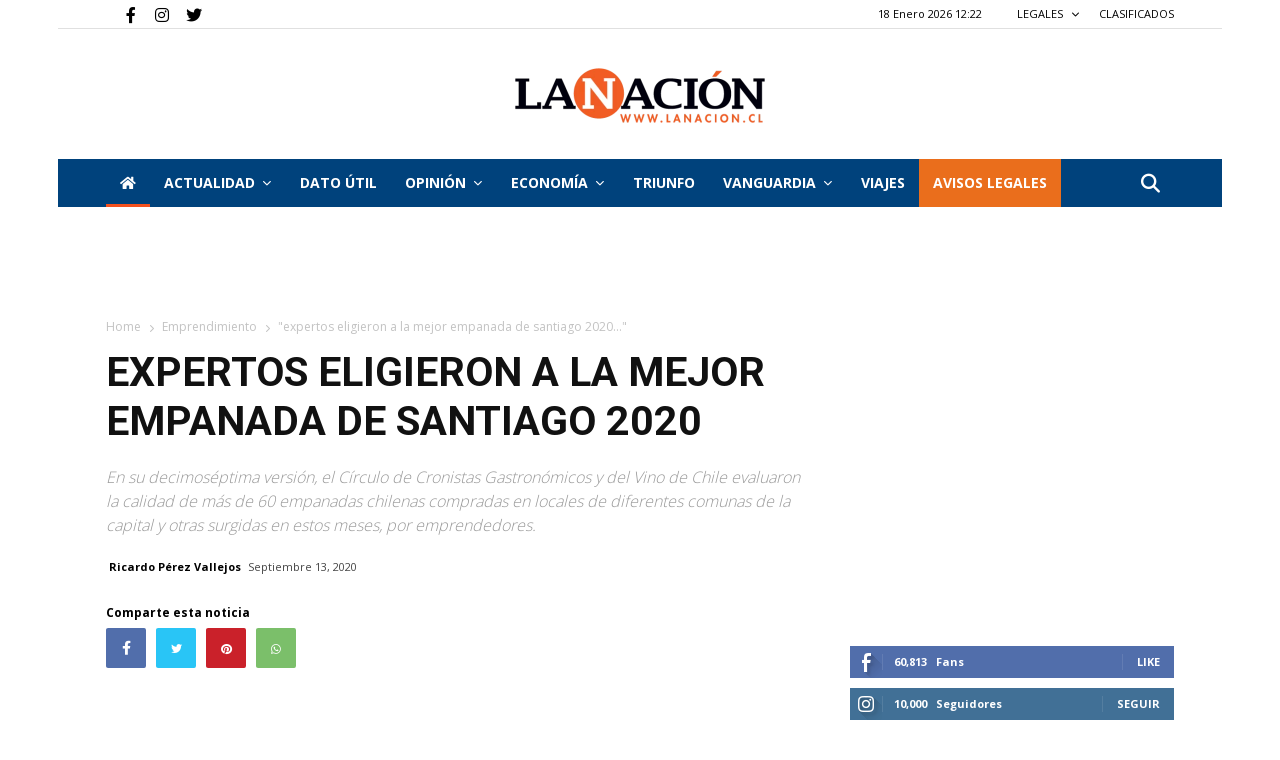

--- FILE ---
content_type: text/html; charset=UTF-8
request_url: https://www.lanacion.cl/expertos-eligieron-a-la-mejor-empanada-de-santiago-2020/
body_size: 27906
content:


<!doctype html>
<html lang="es-CL">

<head>
    
  
     <link rel="me" href="https://twitter.com/nacioncl">
    
    
               
        
  
        <meta name="twitter:card" content="summary_large_image" />
        <meta name="twitter:site" content="La Nación" />
        <meta name="twitter:creator" content="@nacioncl" />
        <meta name="twitter:text:title" content="Expertos eligieron a la mejor empanada de Santiago 2020" />
        <meta property="og:url" content="https://www.lanacion.cl/expertos-eligieron-a-la-mejor-empanada-de-santiago-2020/" />
        <meta name="twitter:title" content="Expertos eligieron a la mejor empanada de Santiago 2020" />
        <meta name="twitter:description" content="En su decimoséptima versión, el Círculo de Cronistas Gastronómicos y del Vino de Chile evaluaron la calidad de más de 60 empanadas chilenas compradas en locales de diferentes comunas de la capita" />
        <meta name="twitter:image" content="https://www.lanacion.cl/~wwlana/wp-content/uploads/2020/09/0f48ec71-empanadas-aton..jpg" />
        <meta property="og:title" content="Expertos eligieron a la mejor empanada de Santiago 2020" />
        
        
        <meta property="og:image:width" content="300">
        <meta property="og:image:height" content="300">
        
        <meta property="og:type" content="article" />
        <meta property="og:description"  content="En su decimoséptima versión, el Círculo de Cronistas Gastronómicos y del Vino de Chile evaluaron la calidad de más de 60 empanadas chilenas compradas en locales de diferentes comunas de la capita" />
        <meta property="og:image:secure_url" itemprop="image" content="https://www.lanacion.cl/~wwlana/wp-content/uploads/2020/09/0f48ec71-empanadas-aton..jpg" />
        
        <meta property="og:image:type" content="image/png" />
        
        
        <title>Expertos eligieron a la mejor empanada de Santiago 2020</title>
        
        <meta name="description" content="En su decimoséptima versión, el Círculo de Cronistas Gastronómicos y del Vino de Chile evaluaron la calidad de más de 60 empanadas chilenas compradas en locales de diferentes comunas de la capita">
        
        
    
    
   
    

    <meta charset="UTF-8" />

    <meta name="viewport" content="width=device-width, initial-scale=1.0">
    
    <link rel="pingback" href="https://www.lanacion.cl/xmlrpc.php" />
    <link rel="icon" type="image/png" href="https://www.lanacion.cl/wp-content/themes/lanacion/iconnac.png" data-spai-eager="1">
    
    <meta name="robots" content="index, follow" />
    <meta name="googlebot" content="index, follow, max-snippet:-1, max-image-preview:large, max-video-preview:-1" />
    <meta name="bingbot" content="index, follow, max-snippet:-1, max-image-preview:large, max-video-preview:-1" />
            <link rel="canonical" href="https://www.lanacion.cl/expertos-eligieron-a-la-mejor-empanada-de-santiago-2020/" />

           
    <meta property="og:locale" content="es_ES" />


    <meta property="og:site_name" content="La Nación" />
    <meta property="article:publisher" content="https://www.facebook.com/lanacionchile" />
    <meta property="article:modified_time" content="2023-03-13T15:13:18+00:00" />

    <link rel='dns-prefetch' href='//fonts.googleapis.com' />
    
    <link href='https://fonts.gstatic.com' crossorigin rel='preconnect' />

    <link rel="alternate" type="application/rss+xml" title="La Nación &raquo; Feed" href="https://www.lanacion.cl/feed/" />
    <link rel="alternate" type="application/rss+xml" title="La Nación &raquo; Feed de comentarios" href="https://www.lanacion.cl/comments/feed/" />
    <link rel="alternate" type="application/rss+xml" title="La Nación &raquo; Home Feed de comentarios" href="https://www.lanacion.cl/home/feed/" />


    <link rel='preload' as="style" onload="this.onload=null;this.rel='stylesheet'" href='https://www.lanacion.cl/wp-content/themes/lanacion/style_3.css?ver=1768708522' type='text/css' media='all' />

    <link rel='stylesheet' onload="this.onload=null;this.rel='stylesheet'" id='wp-block-library-css' href='https://www.lanacion.cl/wp-content/themes/lanacion/assets/css/block-library/style.min.css?ver=1768708522' type='text/css' media='all'  />
    <link rel='stylesheet' onload="this.onload=null;this.rel='stylesheet'"  id='td-plugin-multi-purpose-css' href='https://www.lanacion.cl/wp-content/themes/lanacion/assets/css/td-multi-purpose/style.css?ver=1768708522' type='text/css' media='all' />

    <!-- Fontawesome -->
    <link rel="stylesheet" onload="this.onload=null;this.rel='stylesheet'" href="https://cdnjs.cloudflare.com/ajax/libs/font-awesome/6.4.0/css/fontawesome.min.css" integrity="sha512-SgaqKKxJDQ/tAUAAXzvxZz33rmn7leYDYfBP+YoMRSENhf3zJyx3SBASt/OfeQwBHA1nxMis7mM3EV/oYT6Fdw==" crossorigin="anonymous" referrerpolicy="no-referrer" />
    <link rel="stylesheet" onload="this.onload=null;this.rel='stylesheet'" href="https://cdnjs.cloudflare.com/ajax/libs/font-awesome/6.4.0/css/all.min.css" integrity="sha512-iecdLmaskl7CVkqkXNQ/ZH/XLlvWZOJyj7Yy7tcenmpD1ypASozpmT/E0iPtmFIB46ZmdtAc9eNBvH0H/ZpiBw==" crossorigin="anonymous" referrerpolicy="no-referrer" />
    <!-- Fontawesome -->

    <link rel='preload' as="style" onload="this.onload=null;this.rel='stylesheet'" id='google-fonts-style-css' href='https://fonts.googleapis.com/css?family=Open+Sans%3A400%2C600%2C700%2C300%7CRoboto%3A400%2C500%2C700%2C300&#038;display=swap&#038;ver=10.3.4' type='text/css' media='all' />
    <link rel='stylesheet' id='font-awesome-official-css' href='https://use.fontawesome.com/releases/v5.13.0/css/all.css' type='text/css' media='all' integrity="sha384-Bfad6CLCknfcloXFOyFnlgtENryhrpZCe29RTifKEixXQZ38WheV+i/6YWSzkz3V" crossorigin="anonymous" />

    <link rel='preload' as="style" onload="this.onload=null;this.rel='stylesheet'" href='https://www.lanacion.cl/wp-content/themes/lanacion/style_4.css?ver=1768708522' type='text/css' media='all' />

    <script type="text/javascript" src="https://www.lanacion.cl/wp-content/themes/lanacion/assets/js/scroll-opacity.js"></script>


    <link rel='stylesheet' id='td-theme-css' onload="this.onload=null;this.rel='stylesheet'" href='https://www.lanacion.cl/wp-content/themes/lanacion/style.css?ver=1768708522' type='text/css' media='all' />
    <link rel='preload' as="style" onload="this.onload=null;this.rel='stylesheet'" href='https://www.lanacion.cl/wp-content/themes/lanacion/style_5.css?ver=1768708522' type='text/css' media='all' />



    <link rel='stylesheet' onload="this.onload=null;this.rel='stylesheet'" id='td-legacy-framework-front-style-css' href='https://www.lanacion.cl/wp-content/themes/lanacion/assets/css/td_legacy_main.css?ver=1768708522' type='text/css' media='all' />
    <link rel='stylesheet' onload="this.onload=null;this.rel='stylesheet'" id='td-standard-pack-framework-front-style-css' href='https://www.lanacion.cl/wp-content/themes/lanacion/assets/css/td_standard_pack_main.css?ver=1768708522' type='text/css' media='all' />
    <link rel='stylesheet' onload="this.onload=null;this.rel='stylesheet'" id='tdb_front_style-css' href='https://www.lanacion.cl/wp-content/themes/lanacion/assets/css/tdb_less_front.css?ver=1768708522' type='text/css' media='all' />


    <script  type='text/javascript' src='https://www.lanacion.cl/wp-content/themes/lanacion/assets/js/jquery.js?ver=1768708522'></script>
    <script  type='text/javascript' src='https://www.lanacion.cl/wp-content/themes/lanacion/assets/js/jquery-migrate.min.js?ver=1768708522'></script>

    <link rel='shortlink' href='https://www.lanacion.cl/' />

    <script async>
        var tdBlocksArray = []; //here we store all the items for the current page

        //td_block class - each ajax block uses a object of this class for requests
        function tdBlock() {
            this.id = '';
            this.block_type = 1; //block type id (1-234 etc)
            this.atts = '';
            this.td_column_number = '';
            this.td_current_page = 1; //
            this.post_count = 0; //from wp
            this.found_posts = 0; //from wp
            this.max_num_pages = 0; //from wp
            this.td_filter_value = ''; //current live filter value
            this.is_ajax_running = false;
            this.td_user_action = ''; // load more or infinite loader (used by the animation)
            this.header_color = '';
            this.ajax_pagination_infinite_stop = ''; //show load more at page x
        }


        // td_js_generator - mini detector
        (function() {
            var htmlTag = document.getElementsByTagName("html")[0];

            if (navigator.userAgent.indexOf("MSIE 10.0") > -1) {
                htmlTag.className += ' ie10';
            }

            if (!!navigator.userAgent.match(/Trident.*rv\:11\./)) {
                htmlTag.className += ' ie11';
            }

            if (navigator.userAgent.indexOf("Edge") > -1) {
                htmlTag.className += ' ieEdge';
            }

            if (/(iPad|iPhone|iPod)/g.test(navigator.userAgent)) {
                htmlTag.className += ' td-md-is-ios';
            }

            var user_agent = navigator.userAgent.toLowerCase();
            if (user_agent.indexOf("android") > -1) {
                htmlTag.className += ' td-md-is-android';
            }

            if (-1 !== navigator.userAgent.indexOf('Mac OS X')) {
                htmlTag.className += ' td-md-is-os-x';
            }

            if (/chrom(e|ium)/.test(navigator.userAgent.toLowerCase())) {
                htmlTag.className += ' td-md-is-chrome';
            }

            if (-1 !== navigator.userAgent.indexOf('Firefox')) {
                htmlTag.className += ' td-md-is-firefox';
            }

            if (-1 !== navigator.userAgent.indexOf('Safari') && -1 === navigator.userAgent.indexOf('Chrome')) {
                htmlTag.className += ' td-md-is-safari';
            }

            if (-1 !== navigator.userAgent.indexOf('IEMobile')) {
                htmlTag.className += ' td-md-is-iemobile';
            }

        })();




        var tdLocalCache = {};

        (function() {
            "use strict";

            tdLocalCache = {
                data: {},
                remove: function(resource_id) {
                    delete tdLocalCache.data[resource_id];
                },
                exist: function(resource_id) {
                    return tdLocalCache.data.hasOwnProperty(resource_id) && tdLocalCache.data[resource_id] !== null;
                },
                get: function(resource_id) {
                    return tdLocalCache.data[resource_id];
                },
                set: function(resource_id, cachedData) {
                    tdLocalCache.remove(resource_id);
                    tdLocalCache.data[resource_id] = cachedData;
                }
            };
        })();



        var td_viewport_interval_list = [{
            "limitBottom": 767,
            "sidebarWidth": 228
        }, {
            "limitBottom": 1018,
            "sidebarWidth": 300
        }, {
            "limitBottom": 1140,
            "sidebarWidth": 324
        }];
        var tds_general_modal_image = "yes";
        var tdc_is_installed = "yes";
        var td_ajax_url = "http:\/\/162.215.130.27/~wwlana\/wp-admin\/admin-ajax.php?td_theme_name=lanacion";
        // var td_get_template_directory_uri = "http:\/\/new_lanacion.test\/wp-content\/plugins\/td-composer\/legacy\/common";
        var tds_snap_menu = "snap";
        var tds_logo_on_sticky = "";
        var tds_header_style = "9";
        var td_please_wait = "Please wait...";
        var td_email_user_pass_incorrect = "User or password incorrect!";
        var td_email_user_incorrect = "Email or username incorrect!";
        var td_email_incorrect = "Email incorrect!";
        var tds_more_articles_on_post_enable = "";
        var tds_more_articles_on_post_time_to_wait = "";
        var tds_more_articles_on_post_pages_distance_from_top = 0;
        var tds_theme_color_site_wide = "#ea6e1c";
        var tds_smart_sidebar = "";
        var tdThemeName = "Newspaper";
        var td_magnific_popup_translation_tPrev = "Previous (Left arrow key)";
        var td_magnific_popup_translation_tNext = "Next (Right arrow key)";
        var td_magnific_popup_translation_tCounter = "%curr% de %total%";
        var td_magnific_popup_translation_ajax_tError = "The content from %url% could not be loaded.";
        var td_magnific_popup_translation_image_tError = "The image #%curr% could not be loaded.";
        var tdBlockNonce = "576c976618";
        var tdDateNamesI18n = {
            "month_names": ["Enero", "Febrero", "Marzo", "Abril", "Mayo", "Junio", "Julio", "Agosto", "Septiembre", "Octubre", "Noviembre", "Diciembre"],
            "month_names_short": ["Ene", "Feb", "Mar", "Abr", "May", "Jun", "Jul", "Ago", "Sep", "Oct", "Nov", "Dic"],
            "day_names": ["Domingo", "Lunes", "Martes", "Mi\u00e9rcoles", "Jueves", "Viernes", "S\u00e1bado"],
            "day_names_short": ["Dom", "Lun", "Mar", "Mi\u00e9", "Jue", "Vie", "S\u00e1b"]
        };
        var td_ad_background_click_link = "";
        var td_ad_background_click_target = "";
    </script>


    <link rel='stylesheet' onload="this.onload=null;this.rel='stylesheet'" href='https://www.lanacion.cl/wp-content/themes/lanacion/style_2.css?ver=1768708522' type='text/css' media='all' />

    
    <script async src="https://securepubads.g.doubleclick.net/tag/js/gpt.js"></script>
    

    
    <script>
      window.googletag = window.googletag || {cmd: []};
      googletag.cmd.push(function() {
        googletag.defineSlot('/301689791/ads_LN_21_home_970x90', [970, 90], 'div-gpt-ad-1712937624795-0').addService(googletag.pubads());
        googletag.pubads().enableSingleRequest();
        googletag.enableServices();
      });
    </script>

    <script>
        window.googletag = window.googletag || {
            cmd: []
        };
        googletag.cmd.push(function() {
            googletag.defineSlot('/301689791/TRIUNFO_Home_sobre_portada_728x90', [728, 90], 'div-gpt-ad-1590792405952-0').addService(googletag.pubads());
            googletag.pubads().enableSingleRequest();
            googletag.enableServices();
        });
    </script>

    <script>
        window.googletag = window.googletag || {
            cmd: []
        };
        googletag.cmd.push(function() {
            googletag.defineSlot('/301689791/TRIUNFO_Home_bajo_portada_728x90', [728, 90], 'div-gpt-ad-1590792615507-0').addService(googletag.pubads());
            googletag.pubads().enableSingleRequest();
            googletag.enableServices();
        });
    </script>

    <script>
        window.googletag = window.googletag || {
            cmd: []
        };
        googletag.cmd.push(function() {
            googletag.defineSlot('/301689791/TRIUNFO_Home_(bajo_nacional)_728x90px', [728, 90], 'div-gpt-ad-1590792971571-0').addService(googletag.pubads());
            googletag.pubads().enableSingleRequest();
            googletag.enableServices();
        });
    </script>

    <script>
        window.googletag = window.googletag || {
            cmd: []
        };
        googletag.cmd.push(function() {
            googletag.defineSlot('/301689791/TRIUNFO_Home_(bajo_internacional)_728x90px', [728, 90], 'div-gpt-ad-1590793353547-0').addService(googletag.pubads());
            googletag.pubads().enableSingleRequest();
            googletag.enableServices();
        });
    </script>


    <script>
        window.googletag = window.googletag || {
            cmd: []
        };
        googletag.cmd.push(function() {
            googletag.defineSlot('/301689791/TRIUNFO_Footer_categorIa_728x90px', [
                [728, 90],
                [120, 90],
                [220, 90]
            ], 'div-gpt-ad-1590794060082-0').addService(googletag.pubads());
            googletag.pubads().enableSingleRequest();
            googletag.enableServices();
        });
    </script>

    <script>
        window.googletag = window.googletag || {
            cmd: []
        };
        googletag.cmd.push(function() {
            googletag.defineSlot('/301689791/TRIUNFO_Home_lateral_(social)_300x250px', [200, 200], 'div-gpt-ad-1590797940063-0').addService(googletag.companionAds()).addService(googletag.pubads());
            googletag.pubads().enableSingleRequest();
            googletag.pubads().enableVideoAds();
            googletag.companionAds().setRefreshUnfilledSlots(true);
            googletag.enableServices();
        });
    </script>

    
    <script>
        window.googletag = window.googletag || {
            cmd: []
        };
        googletag.cmd.push(function() {
            googletag.defineSlot('/301689791/TRIUNFO_Home_(bajo_actualidad)_728x90', [728, 90], 'div-gpt-ad-1590798588634-0').addService(googletag.pubads());
            googletag.pubads().enableSingleRequest();
            googletag.enableServices();
        });
    </script>

    <script>
        window.googletag = window.googletag || {
            cmd: []
        };
        googletag.cmd.push(function() {
            googletag.defineSlot('/301689791/TRIUNFO_Home_lateral_(social)_300x250px', [300, 250], 'div-gpt-ad-1590798672486-0').addService(googletag.pubads());
            googletag.pubads().enableSingleRequest();
            googletag.enableServices();
        });
    </script>


    <!-- Global site tag (gtag.js) - Google Analytics -->
    <script async src="https://www.googletagmanager.com/gtag/js?id=UA-18933505-1"></script>
    <script>
        window.dataLayer = window.dataLayer || [];

        function gtag() {
            dataLayer.push(arguments);
        }
        gtag('js', new Date());

        gtag('config', 'UA-18933505-1');
    </script>

    <!-- Google tag (gtag.js) --> <!-- Instalado 01092022 -->
    <script async src="https://www.googletagmanager.com/gtag/js?id=G-VDSKVE0JRC"></script>
    <script>
        window.dataLayer = window.dataLayer || [];

        function gtag() {
            dataLayer.push(arguments);
        }
        gtag('js', new Date());

        gtag('config', 'G-VDSKVE0JRC');
    </script>

    <!-- Sobre portada Movil -->

    
    <script>
        window.googletag = window.googletag || {
            cmd: []
        };
        googletag.cmd.push(function() {
            googletag.defineSlot('/301689791/LANACION2020_SOBRE_PORTADA', [320, 50], 'div-gpt-ad-1593529597621-0').addService(googletag.pubads());
            googletag.pubads().enableSingleRequest();
            googletag.enableServices();
        });
    </script>

    <!-- Bajo portada Movil -->

    
    <script>
        window.googletag = window.googletag || {
            cmd: []
        };
        googletag.cmd.push(function() {
            googletag.defineSlot('/301689791/LANACION2020_BANNER_BAJO_PORTADA', [320, 50], 'div-gpt-ad-1593532784599-0').addService(googletag.pubads());
            googletag.pubads().enableSingleRequest();
            googletag.enableServices();
        });
    </script>



    
    <script>
        window.googletag = window.googletag || {
            cmd: []
        };
        googletag.cmd.push(function() {
            googletag.defineSlot('/301689791/LANACION2020_MOVIL', [300, 250], 'div-gpt-ad-1595016144843-0').addService(googletag.pubads());
            googletag.pubads().enableSingleRequest();
            googletag.enableServices();
        });
    </script>


    
    <script>
        window.googletag = window.googletag || {
            cmd: []
        };
        googletag.cmd.push(function() {
            googletag.defineSlot('/301689791/LANACION_NOTAS728', [728, 90], 'div-gpt-ad-1596062813118-0').addService(googletag.pubads());
            googletag.pubads().enableSingleRequest();
            googletag.enableServices();
        });
    </script>


    <!-- Mensaje bloque AD BLOCK -->
    <script async src="https://fundingchoicesmessages.google.com/i/pub-9897698100496231?ers=1" nonce="AVF4t_QEcGyG24KtOADkmA"></script>

    <script nonce="AVF4t_QEcGyG24KtOADkmA">
        (function() {
            function signalGooglefcPresent() {
                if (!window.frames['googlefcPresent']) {
                    if (document.body) {
                        const iframe = document.createElement('iframe');
                        iframe.style = 'width: 0; height: 0; border: none; z-index: -1000; left: -1000px; top: -1000px;';
                        iframe.style.display = 'none';
                        iframe.name = 'googlefcPresent';
                        document.body.appendChild(iframe);
                    } else {
                        setTimeout(signalGooglefcPresent, 0);
                    }
                }
            }
            signalGooglefcPresent();
        })();
    </script>

<link rel='stylesheet' onload="this.onload=null;this.rel='stylesheet'" href='https://www.lanacion.cl/wp-content/themes/lanacion/style_6.css?ver=1768708522' type='text/css' media='all' />

    <!-- Button style compiled by theme -->


    <link rel='stylesheet' onload="this.onload=null;this.rel='stylesheet'" href='https://www.lanacion.cl/wp-content/themes/lanacion/style_7.css?ver=1768708522' type='text/css' media='all' />


    <meta name='robots' content='index, follow, max-image-preview:large, max-snippet:-1, max-video-preview:-1' />

	<!-- This site is optimized with the Yoast SEO plugin v21.2 - https://yoast.com/wordpress/plugins/seo/ -->
	<link rel="canonical" href="https://www.lanacion.cl/expertos-eligieron-a-la-mejor-empanada-de-santiago-2020/" />
	<meta property="og:locale" content="es_ES" />
	<meta property="og:type" content="article" />
	<meta property="og:title" content="Expertos eligieron a la mejor empanada de Santiago 2020 - La Nación" />
	<meta property="og:description" content="En su decimoséptima versión, el Círculo de Cronistas Gastronómicos y del Vino de Chile evaluaron la calidad de más de 60 empanadas chilenas compradas en locales de diferentes comunas de la capital y otras surgidas en estos meses, por emprendedores." />
	<meta property="og:url" content="https://www.lanacion.cl/expertos-eligieron-a-la-mejor-empanada-de-santiago-2020/" />
	<meta property="og:site_name" content="La Nación" />
	<meta property="article:publisher" content="https://www.facebook.com/lanacionchile" />
	<meta property="article:published_time" content="2020-09-13T13:00:00+00:00" />
	<meta property="article:modified_time" content="2020-09-13T13:50:11+00:00" />
	<meta property="og:image" content="https://www.lanacion.cl/wp-content/uploads/2020/09/0f48ec71-empanadas-aton..jpg" />
	<meta property="og:image:width" content="900" />
	<meta property="og:image:height" content="601" />
	<meta property="og:image:type" content="image/jpeg" />
	<meta name="author" content="Ricardo Pérez Vallejos" />
	<meta name="twitter:card" content="summary_large_image" />
	<meta name="twitter:label1" content="Written by" />
	<meta name="twitter:data1" content="Ricardo Pérez Vallejos" />
	<meta name="twitter:label2" content="Est. reading time" />
	<meta name="twitter:data2" content="2 minutos" />
	<script type="application/ld+json" class="yoast-schema-graph">{"@context":"https://schema.org","@graph":[{"@type":"Article","@id":"https://www.lanacion.cl/expertos-eligieron-a-la-mejor-empanada-de-santiago-2020/#article","isPartOf":{"@id":"https://www.lanacion.cl/expertos-eligieron-a-la-mejor-empanada-de-santiago-2020/"},"author":{"name":"Ricardo Pérez Vallejos","@id":"https://www.lanacion.cl/#/schema/person/e2f6b8dc6e5462258da1771dd3cb6499"},"headline":"Expertos eligieron a la mejor empanada de Santiago 2020","datePublished":"2020-09-13T13:00:00+00:00","dateModified":"2020-09-13T13:50:11+00:00","mainEntityOfPage":{"@id":"https://www.lanacion.cl/expertos-eligieron-a-la-mejor-empanada-de-santiago-2020/"},"wordCount":357,"commentCount":1,"publisher":{"@id":"https://www.lanacion.cl/#organization"},"image":{"@id":"https://www.lanacion.cl/expertos-eligieron-a-la-mejor-empanada-de-santiago-2020/#primaryimage"},"thumbnailUrl":"https://www.lanacion.cl/wp-content/uploads/2020/09/0f48ec71-empanadas-aton..jpg","keywords":["2020","concurso","empanada","Fiestas Patrias","gastronomia","mejor empanada","santiago"],"articleSection":["Actualidad","Economía","Emprendimiento"],"inLanguage":"es-CL","potentialAction":[{"@type":"CommentAction","name":"Comment","target":["https://www.lanacion.cl/expertos-eligieron-a-la-mejor-empanada-de-santiago-2020/#respond"]}]},{"@type":"WebPage","@id":"https://www.lanacion.cl/expertos-eligieron-a-la-mejor-empanada-de-santiago-2020/","url":"https://www.lanacion.cl/expertos-eligieron-a-la-mejor-empanada-de-santiago-2020/","name":"Expertos eligieron a la mejor empanada de Santiago 2020 - La Nación","isPartOf":{"@id":"https://www.lanacion.cl/#website"},"primaryImageOfPage":{"@id":"https://www.lanacion.cl/expertos-eligieron-a-la-mejor-empanada-de-santiago-2020/#primaryimage"},"image":{"@id":"https://www.lanacion.cl/expertos-eligieron-a-la-mejor-empanada-de-santiago-2020/#primaryimage"},"thumbnailUrl":"https://www.lanacion.cl/wp-content/uploads/2020/09/0f48ec71-empanadas-aton..jpg","datePublished":"2020-09-13T13:00:00+00:00","dateModified":"2020-09-13T13:50:11+00:00","breadcrumb":{"@id":"https://www.lanacion.cl/expertos-eligieron-a-la-mejor-empanada-de-santiago-2020/#breadcrumb"},"inLanguage":"es-CL","potentialAction":[{"@type":"ReadAction","target":["https://www.lanacion.cl/expertos-eligieron-a-la-mejor-empanada-de-santiago-2020/"]}]},{"@type":"ImageObject","inLanguage":"es-CL","@id":"https://www.lanacion.cl/expertos-eligieron-a-la-mejor-empanada-de-santiago-2020/#primaryimage","url":"https://www.lanacion.cl/wp-content/uploads/2020/09/0f48ec71-empanadas-aton..jpg","contentUrl":"https://www.lanacion.cl/wp-content/uploads/2020/09/0f48ec71-empanadas-aton..jpg","width":900,"height":601},{"@type":"BreadcrumbList","@id":"https://www.lanacion.cl/expertos-eligieron-a-la-mejor-empanada-de-santiago-2020/#breadcrumb","itemListElement":[{"@type":"ListItem","position":1,"name":"Portada","item":"https://www.lanacion.cl/"},{"@type":"ListItem","position":2,"name":"Expertos eligieron a la mejor empanada de Santiago 2020"}]},{"@type":"WebSite","@id":"https://www.lanacion.cl/#website","url":"https://www.lanacion.cl/","name":"La Nación","description":"Diario La Nación","publisher":{"@id":"https://www.lanacion.cl/#organization"},"potentialAction":[{"@type":"SearchAction","target":{"@type":"EntryPoint","urlTemplate":"https://www.lanacion.cl/?s={search_term_string}"},"query-input":"required name=search_term_string"}],"inLanguage":"es-CL"},{"@type":"Organization","@id":"https://www.lanacion.cl/#organization","name":"La Nación","url":"https://www.lanacion.cl/","logo":{"@type":"ImageObject","inLanguage":"es-CL","@id":"https://www.lanacion.cl/#/schema/logo/image/","url":"https://www.lanacion.cl/wp-content/uploads/2023/04/LOGO_LaNacion-500x110-1.png","contentUrl":"https://www.lanacion.cl/wp-content/uploads/2023/04/LOGO_LaNacion-500x110-1.png","width":500,"height":110,"caption":"La Nación"},"image":{"@id":"https://www.lanacion.cl/#/schema/logo/image/"},"sameAs":["https://www.facebook.com/lanacionchile"]},{"@type":"Person","@id":"https://www.lanacion.cl/#/schema/person/e2f6b8dc6e5462258da1771dd3cb6499","name":"Ricardo Pérez Vallejos","image":{"@type":"ImageObject","inLanguage":"es-CL","@id":"https://www.lanacion.cl/#/schema/person/image/","url":"https://secure.gravatar.com/avatar/92e7791548bd4643acfed4d60a920fa4?s=96&d=mm&r=g","contentUrl":"https://secure.gravatar.com/avatar/92e7791548bd4643acfed4d60a920fa4?s=96&d=mm&r=g","caption":"Ricardo Pérez Vallejos"},"sameAs":["https://www.lanacion.cl"]}]}</script>
	<!-- / Yoast SEO plugin. -->


<link rel="alternate" type="application/rss+xml" title="La Nación &raquo; Expertos eligieron a la mejor empanada de Santiago 2020 Feed de comentarios" href="https://www.lanacion.cl/expertos-eligieron-a-la-mejor-empanada-de-santiago-2020/feed/" />
<script type="text/javascript">
window._wpemojiSettings = {"baseUrl":"https:\/\/s.w.org\/images\/core\/emoji\/14.0.0\/72x72\/","ext":".png","svgUrl":"https:\/\/s.w.org\/images\/core\/emoji\/14.0.0\/svg\/","svgExt":".svg","source":{"concatemoji":"https:\/\/www.lanacion.cl\/wp-includes\/js\/wp-emoji-release.min.js?ver=4e58c7f6739e941f5415cd9b6b9fdf88"}};
/*! This file is auto-generated */
!function(e,a,t){var n,r,o,i=a.createElement("canvas"),p=i.getContext&&i.getContext("2d");function s(e,t){p.clearRect(0,0,i.width,i.height),p.fillText(e,0,0);e=i.toDataURL();return p.clearRect(0,0,i.width,i.height),p.fillText(t,0,0),e===i.toDataURL()}function c(e){var t=a.createElement("script");t.src=e,t.defer=t.type="text/javascript",a.getElementsByTagName("head")[0].appendChild(t)}for(o=Array("flag","emoji"),t.supports={everything:!0,everythingExceptFlag:!0},r=0;r<o.length;r++)t.supports[o[r]]=function(e){if(p&&p.fillText)switch(p.textBaseline="top",p.font="600 32px Arial",e){case"flag":return s("\ud83c\udff3\ufe0f\u200d\u26a7\ufe0f","\ud83c\udff3\ufe0f\u200b\u26a7\ufe0f")?!1:!s("\ud83c\uddfa\ud83c\uddf3","\ud83c\uddfa\u200b\ud83c\uddf3")&&!s("\ud83c\udff4\udb40\udc67\udb40\udc62\udb40\udc65\udb40\udc6e\udb40\udc67\udb40\udc7f","\ud83c\udff4\u200b\udb40\udc67\u200b\udb40\udc62\u200b\udb40\udc65\u200b\udb40\udc6e\u200b\udb40\udc67\u200b\udb40\udc7f");case"emoji":return!s("\ud83e\udef1\ud83c\udffb\u200d\ud83e\udef2\ud83c\udfff","\ud83e\udef1\ud83c\udffb\u200b\ud83e\udef2\ud83c\udfff")}return!1}(o[r]),t.supports.everything=t.supports.everything&&t.supports[o[r]],"flag"!==o[r]&&(t.supports.everythingExceptFlag=t.supports.everythingExceptFlag&&t.supports[o[r]]);t.supports.everythingExceptFlag=t.supports.everythingExceptFlag&&!t.supports.flag,t.DOMReady=!1,t.readyCallback=function(){t.DOMReady=!0},t.supports.everything||(n=function(){t.readyCallback()},a.addEventListener?(a.addEventListener("DOMContentLoaded",n,!1),e.addEventListener("load",n,!1)):(e.attachEvent("onload",n),a.attachEvent("onreadystatechange",function(){"complete"===a.readyState&&t.readyCallback()})),(e=t.source||{}).concatemoji?c(e.concatemoji):e.wpemoji&&e.twemoji&&(c(e.twemoji),c(e.wpemoji)))}(window,document,window._wpemojiSettings);
</script>
<style type="text/css">
img.wp-smiley,
img.emoji {
	display: inline !important;
	border: none !important;
	box-shadow: none !important;
	height: 1em !important;
	width: 1em !important;
	margin: 0 0.07em !important;
	vertical-align: -0.1em !important;
	background: none !important;
	padding: 0 !important;
}
</style>
	<link rel='stylesheet' id='wp-block-library-css' href='https://www.lanacion.cl/wp-includes/css/dist/block-library/style.min.css?ver=4e58c7f6739e941f5415cd9b6b9fdf88' type='text/css' media='all' />
<link rel='stylesheet' id='classic-theme-styles-css' href='https://www.lanacion.cl/wp-includes/css/classic-themes.min.css?ver=4e58c7f6739e941f5415cd9b6b9fdf88' type='text/css' media='all' />
<style id='global-styles-inline-css' type='text/css'>
body{--wp--preset--color--black: #000000;--wp--preset--color--cyan-bluish-gray: #abb8c3;--wp--preset--color--white: #ffffff;--wp--preset--color--pale-pink: #f78da7;--wp--preset--color--vivid-red: #cf2e2e;--wp--preset--color--luminous-vivid-orange: #ff6900;--wp--preset--color--luminous-vivid-amber: #fcb900;--wp--preset--color--light-green-cyan: #7bdcb5;--wp--preset--color--vivid-green-cyan: #00d084;--wp--preset--color--pale-cyan-blue: #8ed1fc;--wp--preset--color--vivid-cyan-blue: #0693e3;--wp--preset--color--vivid-purple: #9b51e0;--wp--preset--gradient--vivid-cyan-blue-to-vivid-purple: linear-gradient(135deg,rgba(6,147,227,1) 0%,rgb(155,81,224) 100%);--wp--preset--gradient--light-green-cyan-to-vivid-green-cyan: linear-gradient(135deg,rgb(122,220,180) 0%,rgb(0,208,130) 100%);--wp--preset--gradient--luminous-vivid-amber-to-luminous-vivid-orange: linear-gradient(135deg,rgba(252,185,0,1) 0%,rgba(255,105,0,1) 100%);--wp--preset--gradient--luminous-vivid-orange-to-vivid-red: linear-gradient(135deg,rgba(255,105,0,1) 0%,rgb(207,46,46) 100%);--wp--preset--gradient--very-light-gray-to-cyan-bluish-gray: linear-gradient(135deg,rgb(238,238,238) 0%,rgb(169,184,195) 100%);--wp--preset--gradient--cool-to-warm-spectrum: linear-gradient(135deg,rgb(74,234,220) 0%,rgb(151,120,209) 20%,rgb(207,42,186) 40%,rgb(238,44,130) 60%,rgb(251,105,98) 80%,rgb(254,248,76) 100%);--wp--preset--gradient--blush-light-purple: linear-gradient(135deg,rgb(255,206,236) 0%,rgb(152,150,240) 100%);--wp--preset--gradient--blush-bordeaux: linear-gradient(135deg,rgb(254,205,165) 0%,rgb(254,45,45) 50%,rgb(107,0,62) 100%);--wp--preset--gradient--luminous-dusk: linear-gradient(135deg,rgb(255,203,112) 0%,rgb(199,81,192) 50%,rgb(65,88,208) 100%);--wp--preset--gradient--pale-ocean: linear-gradient(135deg,rgb(255,245,203) 0%,rgb(182,227,212) 50%,rgb(51,167,181) 100%);--wp--preset--gradient--electric-grass: linear-gradient(135deg,rgb(202,248,128) 0%,rgb(113,206,126) 100%);--wp--preset--gradient--midnight: linear-gradient(135deg,rgb(2,3,129) 0%,rgb(40,116,252) 100%);--wp--preset--duotone--dark-grayscale: url('#wp-duotone-dark-grayscale');--wp--preset--duotone--grayscale: url('#wp-duotone-grayscale');--wp--preset--duotone--purple-yellow: url('#wp-duotone-purple-yellow');--wp--preset--duotone--blue-red: url('#wp-duotone-blue-red');--wp--preset--duotone--midnight: url('#wp-duotone-midnight');--wp--preset--duotone--magenta-yellow: url('#wp-duotone-magenta-yellow');--wp--preset--duotone--purple-green: url('#wp-duotone-purple-green');--wp--preset--duotone--blue-orange: url('#wp-duotone-blue-orange');--wp--preset--font-size--small: 13px;--wp--preset--font-size--medium: 20px;--wp--preset--font-size--large: 36px;--wp--preset--font-size--x-large: 42px;--wp--preset--spacing--20: 0,44rem;--wp--preset--spacing--30: 0,67rem;--wp--preset--spacing--40: 1rem;--wp--preset--spacing--50: 1,5rem;--wp--preset--spacing--60: 2,25rem;--wp--preset--spacing--70: 3,38rem;--wp--preset--spacing--80: 5,06rem;--wp--preset--shadow--natural: 6px 6px 9px rgba(0, 0, 0, 0.2);--wp--preset--shadow--deep: 12px 12px 50px rgba(0, 0, 0, 0.4);--wp--preset--shadow--sharp: 6px 6px 0px rgba(0, 0, 0, 0.2);--wp--preset--shadow--outlined: 6px 6px 0px -3px rgba(255, 255, 255, 1), 6px 6px rgba(0, 0, 0, 1);--wp--preset--shadow--crisp: 6px 6px 0px rgba(0, 0, 0, 1);}:where(.is-layout-flex){gap: 0.5em;}body .is-layout-flow > .alignleft{float: left;margin-inline-start: 0;margin-inline-end: 2em;}body .is-layout-flow > .alignright{float: right;margin-inline-start: 2em;margin-inline-end: 0;}body .is-layout-flow > .aligncenter{margin-left: auto !important;margin-right: auto !important;}body .is-layout-constrained > .alignleft{float: left;margin-inline-start: 0;margin-inline-end: 2em;}body .is-layout-constrained > .alignright{float: right;margin-inline-start: 2em;margin-inline-end: 0;}body .is-layout-constrained > .aligncenter{margin-left: auto !important;margin-right: auto !important;}body .is-layout-constrained > :where(:not(.alignleft):not(.alignright):not(.alignfull)){max-width: var(--wp--style--global--content-size);margin-left: auto !important;margin-right: auto !important;}body .is-layout-constrained > .alignwide{max-width: var(--wp--style--global--wide-size);}body .is-layout-flex{display: flex;}body .is-layout-flex{flex-wrap: wrap;align-items: center;}body .is-layout-flex > *{margin: 0;}:where(.wp-block-columns.is-layout-flex){gap: 2em;}.has-black-color{color: var(--wp--preset--color--black) !important;}.has-cyan-bluish-gray-color{color: var(--wp--preset--color--cyan-bluish-gray) !important;}.has-white-color{color: var(--wp--preset--color--white) !important;}.has-pale-pink-color{color: var(--wp--preset--color--pale-pink) !important;}.has-vivid-red-color{color: var(--wp--preset--color--vivid-red) !important;}.has-luminous-vivid-orange-color{color: var(--wp--preset--color--luminous-vivid-orange) !important;}.has-luminous-vivid-amber-color{color: var(--wp--preset--color--luminous-vivid-amber) !important;}.has-light-green-cyan-color{color: var(--wp--preset--color--light-green-cyan) !important;}.has-vivid-green-cyan-color{color: var(--wp--preset--color--vivid-green-cyan) !important;}.has-pale-cyan-blue-color{color: var(--wp--preset--color--pale-cyan-blue) !important;}.has-vivid-cyan-blue-color{color: var(--wp--preset--color--vivid-cyan-blue) !important;}.has-vivid-purple-color{color: var(--wp--preset--color--vivid-purple) !important;}.has-black-background-color{background-color: var(--wp--preset--color--black) !important;}.has-cyan-bluish-gray-background-color{background-color: var(--wp--preset--color--cyan-bluish-gray) !important;}.has-white-background-color{background-color: var(--wp--preset--color--white) !important;}.has-pale-pink-background-color{background-color: var(--wp--preset--color--pale-pink) !important;}.has-vivid-red-background-color{background-color: var(--wp--preset--color--vivid-red) !important;}.has-luminous-vivid-orange-background-color{background-color: var(--wp--preset--color--luminous-vivid-orange) !important;}.has-luminous-vivid-amber-background-color{background-color: var(--wp--preset--color--luminous-vivid-amber) !important;}.has-light-green-cyan-background-color{background-color: var(--wp--preset--color--light-green-cyan) !important;}.has-vivid-green-cyan-background-color{background-color: var(--wp--preset--color--vivid-green-cyan) !important;}.has-pale-cyan-blue-background-color{background-color: var(--wp--preset--color--pale-cyan-blue) !important;}.has-vivid-cyan-blue-background-color{background-color: var(--wp--preset--color--vivid-cyan-blue) !important;}.has-vivid-purple-background-color{background-color: var(--wp--preset--color--vivid-purple) !important;}.has-black-border-color{border-color: var(--wp--preset--color--black) !important;}.has-cyan-bluish-gray-border-color{border-color: var(--wp--preset--color--cyan-bluish-gray) !important;}.has-white-border-color{border-color: var(--wp--preset--color--white) !important;}.has-pale-pink-border-color{border-color: var(--wp--preset--color--pale-pink) !important;}.has-vivid-red-border-color{border-color: var(--wp--preset--color--vivid-red) !important;}.has-luminous-vivid-orange-border-color{border-color: var(--wp--preset--color--luminous-vivid-orange) !important;}.has-luminous-vivid-amber-border-color{border-color: var(--wp--preset--color--luminous-vivid-amber) !important;}.has-light-green-cyan-border-color{border-color: var(--wp--preset--color--light-green-cyan) !important;}.has-vivid-green-cyan-border-color{border-color: var(--wp--preset--color--vivid-green-cyan) !important;}.has-pale-cyan-blue-border-color{border-color: var(--wp--preset--color--pale-cyan-blue) !important;}.has-vivid-cyan-blue-border-color{border-color: var(--wp--preset--color--vivid-cyan-blue) !important;}.has-vivid-purple-border-color{border-color: var(--wp--preset--color--vivid-purple) !important;}.has-vivid-cyan-blue-to-vivid-purple-gradient-background{background: var(--wp--preset--gradient--vivid-cyan-blue-to-vivid-purple) !important;}.has-light-green-cyan-to-vivid-green-cyan-gradient-background{background: var(--wp--preset--gradient--light-green-cyan-to-vivid-green-cyan) !important;}.has-luminous-vivid-amber-to-luminous-vivid-orange-gradient-background{background: var(--wp--preset--gradient--luminous-vivid-amber-to-luminous-vivid-orange) !important;}.has-luminous-vivid-orange-to-vivid-red-gradient-background{background: var(--wp--preset--gradient--luminous-vivid-orange-to-vivid-red) !important;}.has-very-light-gray-to-cyan-bluish-gray-gradient-background{background: var(--wp--preset--gradient--very-light-gray-to-cyan-bluish-gray) !important;}.has-cool-to-warm-spectrum-gradient-background{background: var(--wp--preset--gradient--cool-to-warm-spectrum) !important;}.has-blush-light-purple-gradient-background{background: var(--wp--preset--gradient--blush-light-purple) !important;}.has-blush-bordeaux-gradient-background{background: var(--wp--preset--gradient--blush-bordeaux) !important;}.has-luminous-dusk-gradient-background{background: var(--wp--preset--gradient--luminous-dusk) !important;}.has-pale-ocean-gradient-background{background: var(--wp--preset--gradient--pale-ocean) !important;}.has-electric-grass-gradient-background{background: var(--wp--preset--gradient--electric-grass) !important;}.has-midnight-gradient-background{background: var(--wp--preset--gradient--midnight) !important;}.has-small-font-size{font-size: var(--wp--preset--font-size--small) !important;}.has-medium-font-size{font-size: var(--wp--preset--font-size--medium) !important;}.has-large-font-size{font-size: var(--wp--preset--font-size--large) !important;}.has-x-large-font-size{font-size: var(--wp--preset--font-size--x-large) !important;}
.wp-block-navigation a:where(:not(.wp-element-button)){color: inherit;}
:where(.wp-block-columns.is-layout-flex){gap: 2em;}
.wp-block-pullquote{font-size: 1.5em;line-height: 1.6;}
</style>
<link rel="https://api.w.org/" href="https://www.lanacion.cl/wp-json/" /><link rel="alternate" type="application/json" href="https://www.lanacion.cl/wp-json/wp/v2/posts/61378" /><link rel="alternate" type="application/json+oembed" href="https://www.lanacion.cl/wp-json/oembed/1.0/embed?url=https%3A%2F%2Fwww.lanacion.cl%2Fexpertos-eligieron-a-la-mejor-empanada-de-santiago-2020%2F" />
<link rel="alternate" type="text/xml+oembed" href="https://www.lanacion.cl/wp-json/oembed/1.0/embed?url=https%3A%2F%2Fwww.lanacion.cl%2Fexpertos-eligieron-a-la-mejor-empanada-de-santiago-2020%2F&#038;format=xml" />
</head>

<body data-rsssl=1 class="home page-template-default page page-id-154 td-standard-pack global-block-template-1 tdb-template td-boxed-layout" itemscope="itemscope" itemtype="https://schema.org/WebPage">

    <div class="td-scroll-up"><i class="fa-solid fa-chevron-up"></i></div>

    <div class="td-menu-background"></div>

    <!-- Menu movil -->
    <div id="td-mobile-nav">
    <div class="td-mobile-container">

        <!-- mobile menu top section -->
        <div class="td-menu-socials-wrap">

            <!-- socials -->
            <div class="td-menu-socials">

                <span class="td-social-icon-wrap">
                    <a target="_blank" href="https://www.facebook.com/lanacionchile/" title="Facebook">
                        <!-- <i class="td-icon-font td-icon-facebook"></i> -->
                        <i class="fa-brands fa-facebook-f"></i>
                    </a>
                </span>
                <span class="td-social-icon-wrap">
                    <a target="_blank" href="https://www.instagram.com/lanacioncl/" title="Instagram">
                        <!-- <i class="td-icon-font td-icon-instagram"></i> -->
                        <i class="fa-brands fa-instagram"></i>
                    </a>
                </span>
                <span class="td-social-icon-wrap">
                    <a target="_blank" href="https://twitter.com/nacioncl" title="Twitter">
                        <!-- <i class="td-icon-font td-icon-twitter"></i>-->
                        <i class="fa-brands fa-twitter"></i>
                    </a>
                </span>
            </div>

            <!-- close button -->
            <div class="td-mobile-close">
                <a aria-label="Botón para cerrar" href="#">
                    <!-- <i class="td-icon-close-mobile"></i> -->
                    <i class="fa-solid fa-xmark"></i>
                </a>
            </div>

        </div>

        <!-- login section -->

        <!-- menu section -->
        <div class="td-mobile-content">
            <div class="menu-td-header-nacion-menu-container">
                <ul id="menu-td-header-nacion-menu" class="td-mobile-main-menu">
                    <li id="menu-item-627" class="menu-item menu-item-type-post_type menu-item-object-page menu-item-home current-menu-item page_item page-item-154 current_page_item menu-item-first menu-item-627">
                        <a aria-label="Inicio" href="https://www.lanacion.cl">
                            <i class="fas fa-home"></i>
                        </a>
                    </li>
                    <li id="menu-item-265" class="menu-item menu-item-type-taxonomy menu-item-object-category menu-item-has-children menu-item-265"><a class="nav-link" href="https://www.lanacion.cl/actualidad/">Actualidad<i class="td-icon-menu-right td-element-after"></i></a>
                        <ul class="sub-menu">
                            <li id="menu-item-275" class="menu-item menu-item-type-taxonomy menu-item-object-category menu-item-275"><a class="nav-link" href="https://www.lanacion.cl/internacional/">Internacional</a></li>
                            <li id="menu-item-276" class="menu-item menu-item-type-taxonomy menu-item-object-category menu-item-276"><a class="nav-link" href="https://www.lanacion.cl/nacional/">Nacional</a></li>
                            <li id="menu-item-277" class="menu-item menu-item-type-taxonomy menu-item-object-category menu-item-277"><a class="nav-link" href="https://www.lanacion.cl/politica/">Política</a></li>
                            <li id="menu-item-274" class="menu-item menu-item-type-taxonomy menu-item-object-category menu-item-has-children menu-item-274"><a href="https://www.lanacion.cl/tendencia/">Tendencia<i class="td-icon-menu-right td-element-after"></i></a>
                                <ul id="link-tendencia-movil" class="sub-menu">
                                    <li id="menu-item-288" class="menu-item menu-item-type-taxonomy menu-item-object-category menu-item-288"><a class="nav-link" href="https://www.lanacion.cl/ciencia/">Ciencia</a></li>
                                    <li id="menu-item-287" class="menu-item menu-item-type-taxonomy menu-item-object-category menu-item-287"><a class="nav-link" href="https://www.lanacion.cl/tecnologia/">Tecnología</a></li>
                                </ul>
                            </li>
                        </ul>
                    </li>
                    <li id="menu-item-245857" class="menu-item menu-item-type-taxonomy menu-item-object-category menu-item-245857"><a class="nav-link" href="https://www.lanacion.cl/dato-util/">Dato Útil</a></li>
                    <li id="menu-item-266" class="menu-item menu-item-type-taxonomy menu-item-object-category menu-item-has-children menu-item-266"><a class="nav-link" href="https://www.lanacion.cl/opinion/">Opinión<i class="td-icon-menu-right td-element-after"></i></a>
                        <ul class="sub-menu">
                            <li id="menu-item-278" class="menu-item menu-item-type-taxonomy menu-item-object-category menu-item-278"><a class="nav-link" href="https://www.lanacion.cl/columnistas/">Columnistas</a></li>
                            <li id="menu-item-279" class="menu-item menu-item-type-taxonomy menu-item-object-category menu-item-279"><a class="nav-link" href="https://www.lanacion.cl/entrevistas/">Entrevistas</a></li>
                        </ul>
                    </li>
                    <li id="menu-item-267" class="menu-item menu-item-type-taxonomy menu-item-object-category menu-item-has-children menu-item-267"><a class="nav-link" href="https://www.lanacion.cl/economia/">Economía<i class="td-icon-menu-right td-element-after"></i></a>
                        <ul class="sub-menu">
                            <li id="menu-item-280" class="menu-item menu-item-type-taxonomy menu-item-object-category menu-item-280"><a class="nav-link" href="https://www.lanacion.cl/emprendimiento/">Emprendimiento</a></li>
                        </ul>
                    </li>
                    <li id="menu-item-166636" class="menu-item menu-item-type-taxonomy menu-item-object-category menu-item-166636"><a class="nav-link" href="https://www.lanacion.cl/triunfo/">Triunfo</a></li>
                    <li id="menu-item-273" class="menu-item menu-item-type-taxonomy menu-item-object-category menu-item-has-children menu-item-273"><a href="https://www.lanacion.cl/vanguardia/">Vanguardia<i class="td-icon-menu-right td-element-after"></i></a>
                        <ul class="sub-menu">
                            <li id="menu-item-245845" class="menu-item menu-item-type-taxonomy menu-item-object-category menu-item-245845"><a class="nav-link" href="https://www.lanacion.cl/cine-tv/">Cine &#038; TV</a></li>
                            <li id="menu-item-283" class="menu-item menu-item-type-taxonomy menu-item-object-category menu-item-283"><a class="nav-link" href="https://www.lanacion.cl/cultura/">Cultura</a></li>
                            <li id="menu-item-284" class="menu-item menu-item-type-taxonomy menu-item-object-category menu-item-284"><a class="nav-link" href="https://www.lanacion.cl/panoramas/">Panoramas</a></li>
                            <li id="menu-item-285" class="menu-item menu-item-type-taxonomy menu-item-object-category menu-item-285"><a class="nav-link" href="https://www.lanacion.cl/espectaculos/">Espectáculos</a></li>
                        </ul>
                    </li>
                    <li class="menu-item menu-item-type-taxonomy menu-item-object-category td-menu-item td-normal-menu menu-item-245857"><a class="nav-link" href="https://www.lanacion.cl/viajes/">Viajes</a></li>

                    <li id="menu-item-94029" class="menu-item menu-item-type-custom menu-item-object-custom menu-item-94029"><a target="_blank" href="https://legaleslanacion.cl/">Avisos Legales</a></li>
                </ul>
            </div>
        </div>

    </div>



</div>







    <!-- Menu movil -->

    <div class="td-search-background"></div>

    <!-- Buscador -->
    <div class="td-search-wrap-mob">
    <div class="td-drop-down-search">
        <form method="get" class="td-search-form" action="https://www.lanacion.cl">
            <!-- close button -->
            <div class="td-search-close">
                <a href="#" aria-label="Equis" style="text-align:center !important;">
                    
                    <!-- i class="td-icon-close-mobile"></i -->
                    <i class="fa-solid fa-xmark"></i>
                    </a>
            </div>
            <div role="search" class="td-search-input">
                <span>Buscar</span>
                <input id="td-header-search-mob" type="text" value="" name="s" autocomplete="off" />
            </div>
        </form>
        <div id="td-aj-search-mob" class="td-ajax-search-flex"></div>
    </div>
</div>    <!-- Buscador -->

    <div id="td-outer-wrap" class="td-theme-wrap">

        <!-- Menu Escritorio -->
        <div class="tdc-header-wrap " id="header-section">

    <div class="td-header-wrap td-header-style-9 ">

        <div class="td-header-top-menu-full td-container-wrap ">
            <div class="td-container td-header-row td-header-top-menu">

                <div class="top-bar-style-2">
                    <div class="td-header-sp-top-widget">

                        <span class="td-social-icon-wrap">
                            <a target="_blank" href="https://www.facebook.com/lanacionchile/" title="Facebook">
                                <!-- <i class="td-icon-font td-icon-facebook"></i> -->
                                <i class="fa-brands fa-facebook-f"></i>
                            </a>
                        </span>
                        <span class="td-social-icon-wrap">
                            <a target="_blank" href="https://www.instagram.com/lanacioncl/" title="Instagram">
                                <!-- <i class="td-icon-font td-icon-instagram"></i> -->
                                <i class="fa-brands fa-instagram"></i>
                            </a>
                        </span>
                        <span class="td-social-icon-wrap">
                            <a target="_blank" href="https://twitter.com/nacioncl" title="Twitter">
                                <!-- <i class="td-icon-font td-icon-twitter"></i> -->
                                <i class="fa-brands fa-twitter"></i>
                            </a>
                        </span>
                    </div>
                    <div class="td-header-sp-top-menu">


                        <div class="td_data_time">
                            <div id="clock" onload=currentTime()>
                            </div>
                        </div>
                        <div class="menu-top-container">
                            <ul id="menu-td-top-nacion-menu" class="top-header-menu">
                                <li id="menu-item-178" class="menu-item menu-item-type-custom menu-item-object-custom menu-item-has-children menu-item-first td-menu-item td-normal-menu menu-item-178"><a href="https://legaleslanacion.cl/">LEGALES <i class="fa-solid pe-none fa-chevron-down"></i></a>
                                    <ul class="sub-menu">
                                        <li id="menu-item-180" class="menu-item menu-item-type-custom menu-item-object-custom td-menu-item td-normal-menu menu-item-180"><a href="https://legaleslanacion.cl/" target="_blank">Ver Avisos</a></li>
                                        <li id="menu-item-181" class="menu-item menu-item-type-custom menu-item-object-custom td-menu-item td-normal-menu menu-item-181"><a href="https://legaleslanacion.cl/" target="_blank">Cotizar</a></li>
                                    </ul>
                                </li>
                                <li id="menu-item-179" class="menu-item menu-item-type-custom menu-item-object-custom td-menu-item td-normal-menu menu-item-179"><a href="http://clasificadoslanacion.cl" target="_blank">CLASIFICADOS</a></li>
                            </ul>
                        </div>
                    </div>
                </div>



            </div>
        </div>

        <div class="td-banner-wrap-full td-logo-wrap-full  td-container-wrap ">
            <div class="td-header-sp-logo">
                <div class="td-logo">
                    <a class="td-main-logo" href="https://www.lanacion.cl">
                        <img width="250px" height="55px" loading="lazy" src="https://www.lanacion.cl/wp-content/themes/lanacion/assets/img/LOGO_LaNacion-500x110-1.png" alt="">
                        <!--img loading="lazy" src="https://www.lanacion.cl/wp-content/themes/lanacion/assets/img/logo_navi.png" alt=""-->

                        <span class="td-visual-hidden">La Nación</span>
                    </a>
                </div>
            </div>
        </div>

        <div class="td-header-menu-wrap-full td-container-wrap ">

            <div class="td-header-menu-wrap td-header-gradient ">
                <div class="td-container td-header-row td-header-main-menu">
                    <div id="td-header-menu" role="navigation" style="cursor:none; pointer-events: none;" title="Menú deshabilitado mientras carga el sitio">
                        <div id="td-top-mobile-toggle">
                            <a aria-label="Menu de hamburguesa" href="#">
                                <i class="fa-solid fa-bars" id="burger-menu" style="color:gray"></i>
                            </a>
                        </div>
                        <div class="td-main-menu-logo td-logo-in-header">
                            <a class="td-main-logo" href="https://www.lanacion.cl">
                                <img width="250px" height="55px" loading="lazy" src="https://www.lanacion.cl/wp-content/themes/lanacion/assets/img/LOGO_LaNacion-500x110-1.png" alt="">
                                <!---img loading="lazy" src="https://www.lanacion.cl/wp-content/themes/lanacion/assets/img/logo_navi.png" alt="" --->
                            </a>
                        </div>

                        <div class="menu-td-header-nacion-menu-container">
                            <ul id="menu-td-header-nacion-menu-1" class="sf-menu">

                                <li id="link-inicio" class="menu-item menu-item-type-post_type menu-item-object-page menu-item-home current-menu-item page_item page-item-154 current_page_item menu-item-first td-menu-item td-normal-menu menu-item-627">
                                    <a class="nav-link" aria-label="Inicio" href="https://www.lanacion.cl">
                                        <i class="fas fa-home"></i>
                                    </a>
                                </li>

                                <li id="link-actualidad" class="menu-item menu-item-type-taxonomy menu-item-object-category menu-item-has-children td-menu-item td-normal-menu menu-item-265"><a class="nav-link sf-with-ul" href="https://www.lanacion.cl/actualidad/">Actualidad <i class="fa-solid pe-none fa-chevron-down"></i></a>
                                    <ul class="sub-menu" style="float: none; width: 13em; display: block;">
                                        <li class="menu-item menu-item-type-taxonomy menu-item-object-category td-menu-item td-normal-menu menu-item-275"><a class="nav-link" href="https://www.lanacion.cl/internacional/">Internacional</a></li>
                                        <li class="menu-item menu-item-type-taxonomy menu-item-object-category td-menu-item td-normal-menu menu-item-276"><a class="nav-link" href="https://www.lanacion.cl/nacional/">Nacional</a></li>
                                        <li class="menu-item menu-item-type-taxonomy menu-item-object-category td-menu-item td-normal-menu menu-item-277"><a class="nav-link" href="https://www.lanacion.cl/politica/">Política</a></li>
                                        <li id="link-tendencia" class="menu-item menu-item-type-taxonomy menu-item-object-category menu-item-has-children td-menu-item td-normal-menu menu-item-274"><a class="nav-link" href="https://www.lanacion.cl/tendencia/">Tendencia</a>
                                            <ul class="sub-menu">
                                                <li class="menu-item menu-item-type-taxonomy menu-item-object-category td-menu-item td-normal-menu menu-item-288"><a class="nav-link" href="https://www.lanacion.cl/ciencia/">Ciencia</a></li>
                                                <li class="menu-item menu-item-type-taxonomy menu-item-object-category td-menu-item td-normal-menu menu-item-287"><a class="nav-link" href="https://www.lanacion.cl/tecnologia/">Tecnología</a></li>
                                            </ul>
                                        </li>
                                    </ul>
                                </li>

                                <li class="menu-item menu-item-type-taxonomy menu-item-object-category td-menu-item td-normal-menu menu-item-245857"><a class="nav-link" href="https://www.lanacion.cl/dato-util/">DATO ÚTIL</a></li>

                                <li id="link-opinion" class="menu-item menu-item-type-taxonomy menu-item-object-category menu-item-has-children td-menu-item td-normal-menu menu-item-266"><a class="sf-with-ul" href="https://www.lanacion.cl/opinion/">Opinión <i class="fa-solid pe-none fa-chevron-down"></i></a>
                                    <ul class="sub-menu" style="float: none; width: 13em; display: block;">
                                        <li class="menu-item menu-item-type-taxonomy menu-item-object-category td-menu-item td-normal-menu menu-item-278"><a class="nav-link" href="https://www.lanacion.cl/columnistas/">Columnistas</a></li>
                                        <li class="menu-item menu-item-type-taxonomy menu-item-object-category td-menu-item td-normal-menu menu-item-279"><a class="nav-link" href="https://www.lanacion.cl/entrevistas/">Entrevistas</a></li>
                                    </ul>
                                </li>
                                <li id="link-economia" class="menu-item menu-item-type-taxonomy menu-item-object-category menu-item-has-children td-menu-item td-normal-menu menu-item-267"><a class="nav-link sf-with-ul" href="https://www.lanacion.cl/economia/">Economía <i class="fa-solid pe-none fa-chevron-down"></i></a>
                                    <ul class="sub-menu" style="float: none; width: 13em; display: block;">
                                        <li class="menu-item menu-item-type-taxonomy menu-item-object-category td-menu-item td-normal-menu menu-item-280"><a class="nav-link" href="https://www.lanacion.cl/emprendimiento/">Emprendimiento</a></li>
                                    </ul>
                                </li>
                                <li class="menu-item menu-item-type-taxonomy menu-item-object-category td-menu-item td-normal-menu menu-item-166636"><a class="nav-link" href="https://www.lanacion.cl/triunfo/">Triunfo</a></li>
                                <li id="link-vanguardia" class="menu-item menu-item-type-taxonomy menu-item-object-category menu-item-has-children td-menu-item td-normal-menu menu-item-273"><a class="nav-link sf-with-ul" href="https://www.lanacion.cl/vanguardia/">Vanguardia <i class="fa-solid pe-none fa-chevron-down"></i></a>
                                    <ul class="sub-menu" style="float: none; width: 13em; display: block;">
                                        <li class="menu-item menu-item-type-taxonomy menu-item-object-category td-menu-item td-normal-menu menu-item-245845"><a class="nav-link" href="https://www.lanacion.cl/cine-tv/">Cine &#038; TV</a></li>
                                        <li class="menu-item menu-item-type-taxonomy menu-item-object-category td-menu-item td-normal-menu menu-item-283"><a class="nav-link" href="https://www.lanacion.cl/cultura/">Cultura</a></li>
                                        <li class="menu-item menu-item-type-taxonomy menu-item-object-category td-menu-item td-normal-menu menu-item-284"><a class="nav-link" href="https://www.lanacion.cl/panoramas/">Panoramas</a></li>
                                        <li class="menu-item menu-item-type-taxonomy menu-item-object-category td-menu-item td-normal-menu menu-item-285"><a class="nav-link" href="https://www.lanacion.cl/espectaculos/">Espectáculos</a></li>
                                    </ul>
                                </li>
                                <li class="menu-item menu-item-type-taxonomy menu-item-object-category td-menu-item td-normal-menu menu-item-245857"><a class="nav-link" href="https://www.lanacion.cl/viajes/">VIAJES</a></li>

                                <li class="menu-item menu-item-type-custom menu-item-object-custom td-menu-item td-normal-menu menu-item-94029"><a target="_blank" href="https://legaleslanacion.cl">AVISOS LEGALES</a></li>
                            </ul>
                        </div>

                    </div>


                    <div class="header-search-wrap">
                        <div class="td-search-btns-wrap">
                            <a aria-label="Buscar" id="td-header-search-button" href="#" role="button" class="dropdown-toggle " data-toggle="dropdown"><i class="fa-solid fa-magnifying-glass"></i></a>
                            <a id="td-header-search-button-mob" href="#" class="dropdown-toggle " data-toggle="dropdown"><i class="fa-solid fa-magnifying-glass"></i></a>
                        </div>

                        <div class="td-drop-down-search" id="td-drop-down-search" aria-labelledby="td-header-search-button">
                            <form method="get" class="td-search-form" action="https://www.lanacion.cl">
                                <div role="search" class="td-head-form-search-wrap">

                                    <input id="td-header-search" type="text" value="" name="s" autocomplete="off" /><input class="wpb_button wpb_btn-inverse btn" type="submit" id="td-header-search-top" value="Buscar" />

                                </div>
                            </form>
                            <div id="td-aj-search"></div>
                        </div>
                    </div>

                </div>
            </div>

        </div>


        
                <!-- <div class="td-banner-wrap-full td-banner-bg td-container-wrap ">
                    <div class="td-container-header td-header-row td-header-header">
                        <div class="td-header-sp-recs">
                            <div class="td-header-rec-wrap">
                                <div class="td-a-rec td-a-rec-id-header  td-rec-hide-on-tp td-rec-hide-on-p tdi_1_249 td_block_template_1">

                                    <style>
                                      
                                        .tdi_1_249.td-a-rec {
                                            text-align: center;
                                        }

                                        .tdi_1_249 .td-element-style {
                                            z-index: -1;
                                        }

                                        .tdi_1_249.td-a-rec-img {
                                            text-align: left;
                                        }

                                        .tdi_1_249.td-a-rec-img img {
                                            margin: 0 auto 0 0;
                                        }

                                        @media (max-width: 767px) {
                                            .tdi_1_249.td-a-rec-img {
                                                text-align: center;
                                            }
                                        }
                                    </style>

                                    <div class="td-all-devices">
                                        
                                        <div id='div-gpt-ad-1590792405952-0' style='width: 728px; height: 90px;'>
                                            <script>
                                                googletag.cmd.push(function() {
                                                    googletag.display('div-gpt-ad-1590792405952-0');
                                                });
                                            </script>
                                        </div>
                                    </div>

                                </div>
                            </div>
                        </div>
                    </div>
                </div> -->

            


        
        <div class="tdc-row text-center mt-5" style="margin-bottom:16px;">

            <!-- /301689791/ads_LN_21_home_970x90 -->
<div id='div-gpt-ad-1712937624795-0' style='min-width: 970px; min-height: 90px;'>
  <script>
    googletag.cmd.push(function() { googletag.display('div-gpt-ad-1712937624795-0'); });
  </script>
</div>

        </div>


    </div>

</div>

<!-- /301689791/TRIUNFO_Home_sobre_portada_728x90 -->

<script type="text/javascript">
    document.addEventListener('DOMContentLoaded', () => {

        if (typeof document.getElementById('td-header-menu') != 'undefined' && document.getElementById('td-header-menu') != null) {

            document.getElementById('td-header-menu').removeAttribute('title');

            document.getElementById('td-header-menu').style.cursor = "pointer";

            document.getElementById('td-header-menu').style.pointerEvents = "all";

        }

        if (typeof document.getElementById('burger-menu') != 'undefined' && document.getElementById('burger-menu') != null) {

            document.getElementById('burger-menu').style.color = 'white';

        }



    })
</script>        <!-- Menu Escritorio -->

        <!-- <div class="td-banner-wrap-full td-banner-bg td-container-wrap " style="display:none;" id="container-movil">
            <div class="td-container-header td-header-row td-header-header">
                <div class="td-header-sp-recs">
                    <div class="td-header-rec-wrap">
                        <div class="td-a-rec td-a-rec-id-header  td-rec-hide-on-tp td-rec-hide-on-p tdi_1_249 td_block_template_1">

                            <style>
                                .tdi_1_249.td-a-rec {
                                    text-align: center;
                                }

                                .tdi_1_249 .td-element-style {
                                    z-index: -1;
                                }

                                .tdi_1_249.td-a-rec-img {
                                    text-align: left;
                                }

                                .tdi_1_249.td-a-rec-img img {
                                    margin: 0 auto 0 0;
                                }

                                @media (max-width: 767px) {
                                    .tdi_1_249.td-a-rec-img {
                                        text-align: center;
                                    }
                                }
                            </style>

                            <div class="td-all-devices">

                                <div id='div-gpt-ad-1590792405952-0' style='width: 728px; height: 90px margin: 0 auto !important;'>
                                    <script>
                                        googletag.cmd.push(function() {
                                            googletag.display('div-gpt-ad-1590792405952-0');
                                        });
                                    </script>
                                </div>
                            </div>

                        </div>
                    </div>
                </div>
            </div>
        </div> -->


        <div id="tdb-autoload-article" data-autoload="off" data-autoload-org-post-id="273885" data-autoload-type="" data-autoload-count="5">
            <div class="td-main-content-wrap td-container-wrap">
                <div class="tdc-content-wrap">
                    <article id="template-id-172" class="post-172 tdb_templates type-tdb_templates status-publish post" itemscope itemtype="https://schema.org/Article">
                        <div id="tdi_2_8b0" class="tdc-zone">
                            <div class="tdc_zone tdi_3_012  wpb_row td-pb-row">
                                <style scoped>
                                    /* custom css */
                                    .tdi_3_012 {
                                        min-height: 0;
                                    }
                                </style>
                                <div id="tdi_4_a08" class="tdc-row">
                                    <div class="vc_row tdi_5_48e  wpb_row td-pb-row">
                                        <style scoped>
                                            /* custom css */
                                            .tdi_5_48e {
                                                min-height: 0;
                                            }

                                            /* inline tdc_css att */

                                            .tdi_5_48e {
                                                padding-top: 0px !important;
                                                /* padding-top: 22px !important; */
                                            }

                                            .tdi_5_48e .td_block_wrap {
                                                text-align: left
                                            }
                                        </style>
                                        <div class="vc_column tdi_7_b46  wpb_column vc_column_container tdc-column td-pb-span12">
                                            <style scoped>
                                                /* custom css */
                                                .tdi_7_b46 {
                                                    vertical-align: baseline;
                                                }
                                            </style>
                                            <div class="wpb_wrapper">

                                                
                                                <div class="td-block td-a-rec td-a-rec-id-custom-spot tdi_9_452 td_block_template_1">
                                                    <style>
                                                        /* custom css */
                                                        .tdi_9_452.td-a-rec {
                                                            text-align: center;
                                                        }

                                                        .tdi_9_452 .td-element-style {
                                                            z-index: -1;
                                                        }
                                                    </style>
                                                </div>
                                                <div class="td_block_wrap tdb_breadcrumbs tdi_10_581 td-pb-border-top td_block_template_1 tdb-breadcrumbs " data-td-block-uid="tdi_10_581">
                                                    <style>
                                                        /* inline tdc_css att */

                                                        /* phone */
                                                        @media (max-width: 767px) {
                                                            .tdi_10_581 {
                                                                display: none !important;
                                                            }
                                                        }
                                                    </style>
                                                    <style>
                                                        /* custom css */
                                                        .tdi_10_581 .tdb-bread-sep {
                                                            font-size: 8px;

                                                            margin: 0 5px;
                                                        }

                                                        .td-theme-wrap .tdi_10_581 {
                                                            text-align: left;
                                                        }
                                                    </style>


                                                    <!-- Camino de migas -->
                                                    <div class="tdb-block-inner td-fix-index">
                                                        <span>
                                                            <a title="" class="tdb-entry-crumb" href="https://www.lanacion.cl">Home</a>
                                                        </span>
                                                        <i class="fa-solid fa-chevron-right tdb-bread-sep"></i>
                                                        <span>
                                                            <a title="Ve todas las entradas en Emprendimiento" class="tdb-entry-crumb" href="https://www.lanacion.cl/emprendimiento/">Emprendimiento</a>
                                                        </span>

                                                        <i class="fa-solid fa-chevron-right tdb-bread-sep tdb-bred-no-url-last"></i>
                                                        
                                                                                                                
                                                        <span class="tdb-bred-no-url-last">
                                                            "expertos eligieron a la mejor empanada de santiago 2020..."
                                                        </span>



                                                    </div>
                                                    <!-- Camino de migas -->

                                                </div>


                                                
                                                
                                                <script type="application/ld+json">
                                                {
                                                    "@context": "http://schema.org",
                                                    "@type": "BreadcrumbList",
                                                    "itemListElement": [{
                                                        "@type": "ListItem",
                                                        "position": 1,
                                                        "item": {
                                                            "@type": "WebSite",
                                                            "@id": "https://www.lanacion.cl",
                                                            "name": "Home"
                                                        }
                                                    }, {
                                                        "@type": "ListItem",
                                                        "position": 2,
                                                        "item": {
                                                            "@type": "WebPage",
                                                            "@id": "https://www.lanacion.cl/emprendimiento/",
                                                            "name": "Emprendimiento"
                                                        }
                                                    }, {
                                                        "@type": "ListItem",
                                                        "position": 3,
                                                        "item": {
                                                            "@type": "WebPage",
                                                            "@id": "",
                                                            "name": "expertos eligieron a la mejor empanada de santiago 2020..."
                                                        }
                                                    }]
                                                }
                                            </script>
                                                
                                                
                                                


                                            </div>
                                        </div>
                                    </div>
                                </div>
                                <div id="tdi_11_2e4" class="tdc-row">
                                    <div class="vc_row tdi_12_516  wpb_row td-pb-row">
                                        <style scoped>
                                            /* custom css */
                                            .tdi_12_516 {
                                                min-height: 0;
                                            }
                                        </style>
                                        <div class="vc_column tdi_14_5e2  wpb_column vc_column_container tdc-column td-pb-span12">
                                            <style scoped>
                                                /* custom css */
                                                .tdi_14_5e2 {
                                                    vertical-align: baseline;
                                                }
                                            </style>
                                            <div class="wpb_wrapper"></div>
                                        </div>
                                    </div>
                                </div>
                                <div id="tdi_15_042" class="tdc-row">
                                    <div class="vc_row tdi_16_e38 td-ss-row wpb_row td-pb-row">
                                        <style scoped>
                                            /* custom css */
                                            .tdi_16_e38 {
                                                min-height: 0;
                                            }
                                        </style>
                                        <div class="vc_column tdi_18_655  wpb_column vc_column_container tdc-column td-pb-span8">
                                            <style scoped>
                                                /* custom css */
                                                .tdi_18_655 {
                                                    vertical-align: baseline;
                                                }
                                            </style>
                                            <div class="wpb_wrapper">
                                                <div class="td_block_wrap tdb_title tdi_19_24e tdb-single-title td-pb-border-top td_block_template_1" data-td-block-uid="tdi_19_24e">
                                                    <style>
                                                        /* inline tdc_css att */

                                                        /* phone */
                                                        @media (max-width: 767px) {
                                                            .tdi_19_24e {
                                                                margin-bottom: 10px !important;
                                                            }
                                                        }
                                                    </style>
                                                    <style>
                                                        /* custom css */
                                                        .tdi_19_24e .tdb-title-line:after {
                                                            height: 2px;

                                                            bottom: 40%;
                                                        }

                                                        .tdi_19_24e .tdb-title-line {
                                                            height: 50px;
                                                        }

                                                        .td-theme-wrap .tdi_19_24e {
                                                            text-align: left;
                                                        }

                                                        .tdi_19_24e .tdb-first-letter {
                                                            left: -0.36em;
                                                            right: auto;
                                                        }

                                                        .tdi_19_24e .tdb-title-text {
                                                            font-size: 41px !important;
                                                            line-height: 1.2 !important;
                                                            font-weight: 700 !important;
                                                            text-transform: uppercase !important;
                                                        }

                                                        /* portrait */
                                                        @media (min-width: 768px) and (max-width: 1018px) {
                                                            .tdi_19_24e .tdb-title-text {
                                                                font-size: 32px !important;
                                                                line-height: 1.2 !important;
                                                                font-weight: 700 !important;
                                                                text-transform: uppercase !important;
                                                            }
                                                        }

                                                        /* phone */
                                                        @media (max-width: 767px) {
                                                            .tdi_19_24e .tdb-title-text {
                                                                font-size: 20px !important;
                                                                line-height: 1 !important;
                                                                font-weight: 700 !important;
                                                                text-transform: uppercase !important;
                                                            }
                                                        }
                                                    </style>
                                                    <div class="tdb-block-inner td-fix-index">

                                                        <h1 class="tdb-title-text">Expertos eligieron a la mejor empanada de Santiago 2020</h1>
                                                        <div></div>
                                                        <div class="tdb-title-line"></div>
                                                    </div>
                                                </div>
                                                <div class="td_block_wrap tdb_single_subtitle tdi_20_c38 td-pb-border-top td_block_template_1" data-td-block-uid="tdi_20_c38">
                                                    <style>
                                                        .tdb-block-inner.td-fix-index.extracto p,
                                                        .tdb-block-inner.td-fix-index.extracto {
                                                            font-size: 22px;
                                                            line-height: 1.3;
                                                            font-weight: 500;
                                                        }

                                                        .tdb-block-inner.td-fix-index.extracto p,
                                                        .tdb-block-inner.td-fix-index.extracto {
                                                            font-family: 'Open Sans', arial, sans-serif;
                                                            font-size: 16px;
                                                            font-style: italic;
                                                            font-weight: 300;
                                                            line-height: 24px;
                                                            margin-bottom: 0;
                                                            color: #999;
                                                        }

                                                        /* custom css */
                                                        .td-theme-wrap .tdi_20_c38 {
                                                            text-align: left;
                                                        }

                                                        .tdi_20_c38 p {
                                                            font-size: 22px !important;
                                                            line-height: 1.3 !important;
                                                            font-weight: 500 !important;
                                                        }

                                                        /* portrait */
                                                        @media (min-width: 768px) and (max-width: 1018px) {
                                                            .tdi_20_c38 p {
                                                                font-size: 16px !important;
                                                                line-height: 1.3 !important;
                                                                font-weight: 500 !important;
                                                            }
                                                        }

                                                        /* phone */
                                                        @media (max-width: 767px) {
                                                            .tdi_20_c38 p {
                                                                font-size: 14px !important;
                                                                line-height: 1.1 !important;
                                                                font-weight: 500 !important;
                                                            }
                                                        }
                                                    </style>
                                                    <div class="tdb-block-inner td-fix-index extracto">
                                                        En su decimoséptima versión, el Círculo de Cronistas Gastronómicos y del Vino de Chile evaluaron la calidad de más de 60 empanadas chilenas compradas en locales de diferentes comunas de la capital y otras surgidas en estos meses, por emprendedores.                                                    </div>
                                                </div>
                                                <div class="td_block_wrap tdb_single_author tdi_21_554 td-pb-border-top td_block_template_1 tdb-post-meta" data-td-block-uid="tdi_21_554">
                                                    <style>
                                                        /* custom css */
                                                        .tdi_21_554 {
                                                            display: inline-block;
                                                        }

                                                        .tdi_21_554 .tdb-author-name-wrap {
                                                            align-items: baseline;
                                                        }

                                                        .tdi_21_554 .avatar {
                                                            width: 20px;
                                                            height: 20px;

                                                            margin-right: 6px;

                                                            border-radius: 50%;
                                                        }

                                                        .tdi_21_554 .tdb-author-name {
                                                            color: #000;
                                                        }
                                                    </style>

                                                    <!-- Autor -->
                                                    <div class="tdb-block-inner td-fix-index">
                                                        <div class="tdb-author-name-wrap">
                                                            <span class="tdb-author-by"></span>

                                                            
                                                            <a class="tdb-author-name" href="/" onclick="return false;">Ricardo Pérez Vallejos</a>
                                                        </div>
                                                    </div>
                                                    <!-- Autor -->

                                                </div>

                                                <!-- Fecha -->
                                                <div class="td_block_wrap tdb_single_date tdi_22_252 td-pb-border-top td_block_template_1 tdb-post-meta" data-td-block-uid="tdi_22_252">
                                                    <style>
                                                        /* custom css */
                                                        .tdi_22_252 {
                                                            display: inline-block;
                                                        }

                                                        .tdi_22_252 i {
                                                            font-size: 14px;

                                                            margin-right: 5px;
                                                        }
                                                    </style>
                                                    <div class="tdb-block-inner td-fix-index">
                                                        <time class="entry-date updated td-module-date" datetime="Septiembre 13, 2020">Septiembre 13, 2020</time>
                                                    </div>
                                                </div>
                                                <!-- Fecha -->



                                                <div class="td_block_wrap tdb_single_post_share tdi_24_447 td-pb-border-top td_block_template_1" data-td-block-uid="tdi_24_447">
<style>

.comparte_esta_noticia{
    display: block;
/* margin-bottom: 10px; */
font-size: 12px !important;
font-weight: bold;
font-family: 'Open Sans', arial, sans-serif;
line-height: 30px;
}


</style>
<span class="comparte_esta_noticia">Comparte esta noticia</span>
    <div id="tdi_24_447" class="td-post-sharing tdb-block td-ps-bg td-ps-notext td-post-sharing-style1 ">


        
        <div class="td-post-sharing-visible">

            <a class="td-social-sharing-button td-social-sharing-button-js td-social-network td-social-facebook" href="https://www.facebook.com/sharer.php?u=https://www.lanacion.cl/expertos-eligieron-a-la-mejor-empanada-de-santiago-2020/">
                <div class="td-social-but-icon">
                    <i class="fa-brands fa-facebook-f"></i>
                </div>
                <div class="td-social-but-text">Facebook</div>
            </a>

            <a class="td-social-sharing-button td-social-sharing-button-js td-social-network td-social-twitter" href="https://twitter.com/intent/tweet?text=Expertos+eligieron+a+la+mejor+empanada+de+Santiago+2020&url=https://www.lanacion.cl/expertos-eligieron-a-la-mejor-empanada-de-santiago-2020/&via=nacioncl">
                <div class="td-social-but-icon">
                    <i class="fa-brands fa-twitter"></i>
                </div>
                <div class="td-social-but-text">Twitter</div>
            </a>

            <a class="td-social-sharing-button td-social-sharing-button-js td-social-network td-social-pinterest" href="https://pinterest.com/pin/create/button/?url=https://www.lanacion.cl/expertos-eligieron-a-la-mejor-empanada-de-santiago-2020//&amp;media=&description=Expertos eligieron a la mejor empanada de Santiago 2020">
                <div class="td-social-but-icon">
                    <i class="fa-brands fa-pinterest"></i>
                </div>
                <div class="td-social-but-text">Pinterest</div>
            </a>

            <a class="td-social-sharing-button td-social-sharing-button-js td-social-network td-social-whatsapp" href="whatsapp://send?text=expertos eligieron a la mejor empanada de santiago 2020 %0A%0A https://www.lanacion.cl/expertos-eligieron-a-la-mejor-empanada-de-santiago-2020/"  data-action="share/whatsapp/share">
                <div class="td-social-but-icon">
                    <i class="fa-brands fa-whatsapp"></i>
                </div>
                <div class="td-social-but-text">WhatsApp</div>
            </a>

        </div>
    
    </div>
</div>



                                                <div class="vc_row_inner tdi_26_445  vc_row vc_inner wpb_row td-pb-row">
                                                    <style scoped>
                                                        /* custom css */
                                                        .tdi_26_445 {
                                                            position: relative !important;
                                                            top: 0;
                                                            transform: none;
                                                            -webkit-transform: none;
                                                        }
                                                    </style>
                                                    <div class="vc_column_inner tdi_28_266  wpb_column vc_column_container tdc-inner-column td-pb-span12">
                                                        <style scoped>
                                                            /* custom css */
                                                            .tdi_28_266 {
                                                                vertical-align: baseline;
                                                            }
                                                        </style>
                                                        <div class="vc_column-inner">
                                                            <div class="wpb_wrapper"></div>
                                                        </div>
                                                    </div>
                                                </div>
                                                <div class="td_block_wrap tdb_single_featured_image tdi_29_225 tdb-content-horiz-left td-pb-border-top td_block_template_1" data-td-block-uid="tdi_29_225">
                                                    <style>
                                                        /* inline tdc_css att */

                                                        /* phone */
                                                        @media (max-width: 767px) {
                                                            .tdi_29_225 {
                                                                margin-right: -20px !important;
                                                                margin-left: -20px !important;
                                                            }
                                                        }
                                                    </style>
                                                    <style>
                                                        /* custom css */
                                                        .tdi_29_225 .td-audio-player {
                                                            font-size: 12px;
                                                        }

                                                        .tdi_29_225 .tdb-caption-text {
                                                            margin: 6px 0 0;
                                                        }

                                                        .tdi_29_225:hover .tdb-block-inner:before {
                                                            opacity: 0;
                                                        }
                                                    </style>

                                                    <!-- Imagen destacada -->
                                                    <div class="tdb-block-inner td-fix-index">
                                                        <a href="https://www.lanacion.cl/~wwlana/wp-content/uploads/2020/09/0f48ec71-empanadas-aton..jpg" data-caption="">

                                                            <img loading="lazy" width="696" height="464" class="entry-thumb td-modal-image" src="https://www.lanacion.cl/~wwlana/wp-content/uploads/2020/09/0f48ec71-empanadas-aton..jpg" data-spai="1" sizes="(max-width: 696px) 100vw, 696px" alt="Expertos eligieron a la mejor empanada de Santiago 2020" title="Expertos eligieron a la mejor empanada de Santiago 2020" />
                                                        </a>
                                                    </div>
                                                    <!-- Imagen destacada -->

                                                </div>
                                                <div class="td-block td-a-rec td-a-rec-id-custom-spot tdi_30_55e td_block_template_1">
                                                    <style>
                                                        /* inline tdc_css att */

                                                        /* desktop */
                                                        @media(min-width: 1141px) {
                                                            .tdi_30_55e {
                                                                display: none !important;
                                                            }
                                                        }

                                                        /* landscape */
                                                        @media (min-width: 1019px) and (max-width: 1140px) {
                                                            .tdi_30_55e {
                                                                display: none !important;
                                                            }
                                                        }

                                                        /* portrait */
                                                        @media (min-width: 768px) and (max-width: 1018px) {
                                                            .tdi_30_55e {
                                                                display: none !important;
                                                            }
                                                        }
                                                    </style>
                                                    <style>
                                                        /* custom css */
                                                        .tdi_30_55e.td-a-rec {
                                                            text-align: center;
                                                        }

                                                        .tdi_30_55e .td-element-style {
                                                            z-index: -1;
                                                        }
                                                    </style><!-- /301689791/LANACION2020_MOVIL -->
                                                    <div id='div-gpt-ad-1595016144843-0' style='width: 300px; height: 250px;'>
                                                        <script>
                                                            googletag.cmd.push(function() {
                                                                googletag.display('div-gpt-ad-1595016144843-0');
                                                            });
                                                        </script>
                                                    </div>
                                                </div>

                                                <!-- <div class="td-block td-a-rec td-a-rec-id-custom-spot tdi_31_eb8 td_block_template_1">
                                                    <style>
                                                        
                                                        .tdi_31_eb8.td-a-rec {
                                                            text-align: center;
                                                        }

                                                        .tdi_31_eb8 .td-element-style {
                                                            z-index: -1;
                                                        }
                                                    </style>
                                                
                                                    <div id='div-gpt-ad-1596062813118-0' style='width: 728px; height: 90px;'>
                                                        <script>
                                                            googletag.cmd.push(function() {
                                                                googletag.display('div-gpt-ad-1596062813118-0');
                                                            });
                                                        </script>
                                                    </div>

                                                </div> -->

                                                <!-- Contenido -->
                                                <div class="td_block_wrap tdb_single_content tdi_32_888 td-pb-border-top td_block_template_1 td-post-content tagdiv-type" data-td-block-uid="tdi_32_888">
                                                    <div class="tdb-block-inner td-fix-index">

                                                        
<p>Como ha sido habitual en vísperas de Fiestas Patrias, el <strong>Círculo de Cronistas Gastronómicos de Chile</strong> realizó una <strong>evaluación de las empanadas chilenas tradicionales -de pino y horneadas- que se ofrecen en distintos sectores de Santiago</strong>. La degustación a ciegas, es decir, sin tener a la vista los nombres de sus fabricantes, se efectuó en Espacio Gastronómico del chef Guillermo Rodríguez, en las mejores condiciones de servicio. <strong>Comprendió más de 60 empanadas compradas en locales establecidos, así como a emprendedores de comunas de la región Metropolitana. </strong></p>



<p><strong>“La versión 2020 del concurso Mejor Empanada Chilena premió por unanimidad a ‘La Méndez’, coincidiendo en su gran calidad. En medio de la pandemia, este año premiamos a la mejor empanada emprendedor y además la mejor empanada relación precio calidad, como una forma de apoyar a quienes durante este tiempo le han puesto pino desde sus cocinas, ayudando a sus familias y sus trabajadores”</strong>, señaló <strong>Patricio Rojas, presidente de la agrupación.</strong></p>



<p>La comisión de cata de este decimoséptimo Concurso de Empanada Chilena del Gran Santiago estuvo formada por los cronistas Darío Córdova, Alejandro Mery, Macarena Achurra, Luis Campos, Loreto Gatica, Alejandra Hales y Pilar Hurtado. Las empanadas fueron calificadas dentro de una escala de 1 a 7, atendiendo a la calidad de los ingredientes –tanto de la masa como del pino− y al aspecto general de cada producto.&nbsp;</p>



<p>A continuación, se detallan <strong>las mejores empanadas</strong> que recibieron la más alta puntuación:</p>



<p><strong>1.- “La Méndez”</strong>, Avda. Las Condes 9571, Las Condes (+562 2243 2652).</p>



<p><strong>2.- “La Piccatta”</strong>, Suecia 2858, Ñuñoa (+562 2274 9486).</p>



<p><strong>3.- “Los Ciervos”</strong>, Tobalaba 2113, Providencia (+56 2 2274 6676).</p>



<p>Este año el concurso costumbrista chileno, junto con elegir la Mejor Empanada de Santiago, entregó dos menciones especiales destacando el trabajo que están haciendo muchos chilenos durante la pandemia y la mejor relación precio calidad. Se trata de <strong>“Don Guille” </strong>(Gorbea 2554, Santiago &#8211; +569 42379217)<strong> </strong>que obtuvo el <strong>Premio Mejor Empanada Emprendedor</strong> y la mención <strong>Mejor Empanada relación Precio Calidad</strong> fue adjudicada por <strong>“Ña Matea”</strong> (Purísima 175, Recoleta &#8211; +562 2777 0478).</p>

                                                    </div>
                                                </div>
                                                <!-- Contenido -->

                                                <!-- SDK Facebook -->
                                                <!-- div class="wpb_wrapper td_block_wrap vc_raw_html tdi_34_e05 ">
                                                    <div class="td-fix-index">

                                                        <div id="fb-root"></div>
                                                        <script async defer crossorigin="anonymous" src="https://connect.facebook.net/es_LA/sdk.js#xfbml=1&version=v16.0&appId=247046560279601&autoLogAppEvents=1" nonce="8qSYjD7M"></script>
                                                        <div class="fb-comments" data-href="https://www.lanacion.cl/expertos-eligieron-a-la-mejor-empanada-de-santiago-2020/" data-width="" data-numposts="5"></div>

                                                      
                                                    </div>
                                                </div -->
                                                <!-- SDK Facebook -->

                                                <!-- Source Name -->
                                                <div class="td_block_wrap tdb_single_source tdi_36_b25 td-pb-border-top td_block_template_1" data-td-block-uid="tdi_36_b25">
                                                    <style>
                                                        /* custom css */
                                                        .tdi_36_b25 span {
                                                            margin-right: 4px;

                                                            padding: 2px 8px 3px;

                                                            color: #fff;

                                                            background-color: #222;
                                                        }

                                                        .tdi_36_b25 a {
                                                            padding: 1px 7px 2px;

                                                            border: 1px solid #ededed;

                                                            color: #111;
                                                        }

                                                        /* landscape */
                                                        @media (min-width: 1019px) and (max-width: 1140px) {
                                                            .tdi_36_b25 a {
                                                                border: 1px solid #ededed;
                                                            }
                                                        }

                                                        /* portrait */
                                                        @media (min-width: 768px) and (max-width: 1018px) {
                                                            .tdi_36_b25 a {
                                                                border: 1px solid #ededed;
                                                            }
                                                        }

                                                        /* phone */
                                                        @media (max-width: 767px) {
                                                            .tdi_36_b25 a {
                                                                border: 1px solid #ededed;
                                                            }
                                                        }
                                                    </style>
                                                    <div class="tdb-block-inner td-fix-index">
                                                        <span>Source</span>
                                                        <a rel="nofollow" href="https://www.lanacion.cl/expertos-eligieron-a-la-mejor-empanada-de-santiago-2020/">Texto: La Nación / Foto: Aton.</a>
                                                    </div>
                                                </div>
                                                <!-- Source Name -->

                                                <!-- Tags -->
                                                <div class="td_block_wrap tdb_single_tags tdi_37_42b td-pb-border-top td_block_template_1" data-td-block-uid="tdi_37_42b">
                                                    <style>
                                                        /* custom css */
                                                        .tdi_37_42b span {
                                                            margin-right: 4px;

                                                            padding: 2px 8px 3px;

                                                            color: #fff;

                                                            background-color: #222;
                                                        }

                                                        .tdi_37_42b a {
                                                            margin-right: 4px;

                                                            padding: 1px 7px 2px;

                                                            border: 1px solid #ededed;

                                                            color: #111;
                                                        }

                                                        /* landscape */
                                                        @media (min-width: 1019px) and (max-width: 1140px) {
                                                            .tdi_37_42b a {
                                                                border: 1px solid #ededed;
                                                            }
                                                        }

                                                        /* portrait */
                                                        @media (min-width: 768px) and (max-width: 1018px) {
                                                            .tdi_37_42b a {
                                                                border: 1px solid #ededed;
                                                            }
                                                        }

                                                        /* phone */
                                                        @media (max-width: 767px) {
                                                            .tdi_37_42b a {
                                                                border: 1px solid #ededed;
                                                            }
                                                        }
                                                    </style>

                                                    <div class="tdb-block-inner td-fix-index">
                                                        <ul class="tdb-tags">
                                                            <li><span>Tags</span></li>

                                                                                                                                <li><a rel="nofollow" href="#">2020</a></li>

                                                                                                                                <li><a rel="nofollow" href="#">concurso</a></li>

                                                                                                                                <li><a rel="nofollow" href="#">empanada</a></li>

                                                                                                                                <li><a rel="nofollow" href="#">Fiestas Patrias</a></li>

                                                                                                                                <li><a rel="nofollow" href="#">gastronomia</a></li>

                                                                                                                                <li><a rel="nofollow" href="#">mejor empanada</a></li>

                                                                                                                                <li><a rel="nofollow" href="#">santiago</a></li>

                                                            
                                                        </ul>
                                                    </div>
                                                </div>
                                                <!-- Tags -->


                                                <div class="wpb_wrapper td_block_separator td_block_wrap vc_separator tdi_39_e8c  td_separator_solid td_separator_center"><span style="border-color:#EBEBEB;border-width:1px;width:100%;"></span>
                                                    <style scoped>
                                                        /* inline tdc_css att */

                                                        .tdi_39_e8c {
                                                            margin-top: 28px !important;
                                                            margin-bottom: 20px !important;
                                                        }
                                                    </style>
                                                </div>


                                                <div class="td_block_wrap tdb_single_post_share tdi_40_ce5 td-pb-border-top td_block_template_1" data-td-block-uid="tdi_40_ce5">
    <style>

        .comparte_esta_noticia{
            display: block;
    /* margin-bottom: 10px; */
    font-size: 12px !important;
    font-weight: bold;
    font-family: 'Open Sans', arial, sans-serif;
    line-height: 30px;
        }


    </style>
    <span class="comparte_esta_noticia">Comparte esta noticia</span>
    <div id="tdi_40_ce5" class="td-post-sharing tdb-block td-ps-bg td-ps-notext td-post-sharing-style1 ">

        
        <div class="td-post-sharing-visible">

            <a class="td-social-sharing-button td-social-sharing-button-js td-social-network td-social-facebook" href="https://www.facebook.com/sharer.php?u=https://www.lanacion.cl/expertos-eligieron-a-la-mejor-empanada-de-santiago-2020/">
                <div class="td-social-but-icon">
                    <i class="fa-brands fa-facebook-f"></i>
                </div>
                <div class="td-social-but-text">Facebook</div>
            </a>

            <a class="td-social-sharing-button td-social-sharing-button-js td-social-network td-social-twitter" href="https://twitter.com/intent/tweet?text=Expertos+eligieron+a+la+mejor+empanada+de+Santiago+2020&url=https://www.lanacion.cl/expertos-eligieron-a-la-mejor-empanada-de-santiago-2020/&via=nacioncl">
                <div class="td-social-but-icon">
                    <i class="fa-brands fa-twitter"></i>
                </div>
                <div class="td-social-but-text">Twitter</div>
            </a>

            <a class="td-social-sharing-button td-social-sharing-button-js td-social-network td-social-pinterest" href="https://pinterest.com/pin/create/button/?url=https://www.lanacion.cl/expertos-eligieron-a-la-mejor-empanada-de-santiago-2020//&amp;media=&description=Expertos eligieron a la mejor empanada de Santiago 2020">
                <div class="td-social-but-icon">
                    <i class="fa-brands fa-pinterest"></i>
                </div>
                <div class="td-social-but-text">Pinterest</div>
            </a>

           <a class="td-social-sharing-button td-social-sharing-button-js td-social-network td-social-whatsapp" href="whatsapp://send?text=expertos eligieron a la mejor empanada de santiago 2020 %0A%0A https://www.lanacion.cl/expertos-eligieron-a-la-mejor-empanada-de-santiago-2020/">
                <div class="td-social-but-icon">
                <i class="fa-brands fa-whatsapp"></i>
                </div>
                <div class="td-social-but-text">WhatsApp</div>
            </a>

        </div>


    </div>
</div>

                                                <div class="wpb_wrapper td_block_separator td_block_wrap vc_separator tdi_42_5bb  td_separator_solid td_separator_center"><span style="border-color:#EBEBEB;border-width:1px;width:100%;"></span>
                                                    <style scoped>
                                                        /* inline tdc_css att */

                                                        .tdi_42_5bb {
                                                            margin-bottom: 30px !important;
                                                        }

                                                        /* phone */
                                                        @media (max-width: 767px) {
                                                            .tdi_42_5bb {
                                                                margin-top: -7px !important;
                                                            }
                                                        }
                                                    </style>
                                                </div>


                                                <!-- Información Autor -->
                                                <div class="tdb-author-box td_block_wrap tdb_single_author_box tdi_43_6e4 tdb-content-vert-top td-pb-border-top td_block_template_1" data-td-block-uid="tdi_43_6e4">
                                                    <style>
                                                        /* inline tdc_css att */

                                                        /* phone */
                                                        @media (max-width: 767px) {
                                                            .tdi_43_6e4 {
                                                                justify-content: center !important;
                                                                text-align: center !important;
                                                            }
                                                        }
                                                    </style>
                                                    <style>
                                                        /* custom css */
                                                        .tdi_43_6e4 {
                                                            padding: 21px;

                                                            border: 1px solid #ededed;
                                                        }

                                                        .tdi_43_6e4 .tdb-author-info {
                                                            width: auto;

                                                            padding-bottom: 0;
                                                            padding-left: 21px;
                                                        }

                                                        .tdi_43_6e4 .tdb-author-photo {
                                                            width: 117px;

                                                            transform: translateZ(0);
                                                            -webkit-transform: translateZ(0);

                                                            pointer-events: auto;
                                                        }

                                                        .tdi_43_6e4 .tdb-social-item i {
                                                            font-size: 15px;
                                                            vertical-align: middle;

                                                            line-height: 15px;
                                                        }

                                                        .tdi_43_6e4 .tdb-social-item i.td-icon-twitter,
                                                        .tdi_43_6e4 .tdb-social-item i.td-icon-linkedin,
                                                        .tdi_43_6e4 .tdb-social-item i.td-icon-pinterest,
                                                        .tdi_43_6e4 .tdb-social-item i.td-icon-blogger,
                                                        .tdi_43_6e4 .tdb-social-item i.td-icon-vimeo {
                                                            font-size: 12px;
                                                        }

                                                        .tdi_43_6e4 .tdb-social-item {
                                                            min-width: 15px;
                                                            height: 15px;

                                                            margin: 10px 20px 10px 0;
                                                        }

                                                        .tdi_43_6e4 .tdb-author-photo:hover:before {
                                                            opacity: 0;
                                                        }

                                                        /* landscape */
                                                        @media (min-width: 1019px) and (max-width: 1140px) {
                                                            .tdi_43_6e4 {
                                                                border: 1px solid #ededed;
                                                            }
                                                        }

                                                        /* portrait */
                                                        @media (min-width: 768px) and (max-width: 1018px) {
                                                            .tdi_43_6e4 {
                                                                border: 1px solid #ededed;
                                                            }
                                                        }

                                                        /* phone */
                                                        @media (max-width: 767px) {
                                                            .tdi_43_6e4 {
                                                                border: 1px solid #ededed;
                                                            }

                                                            .tdi_43_6e4 .tdb-author-photo {
                                                                display: inline-block;

                                                                transform: translateZ(0);
                                                                -webkit-transform: translateZ(0);
                                                            }

                                                            .tdi_43_6e4 .tdb-author-info {
                                                                display: inline-block;
                                                                width: 100%;

                                                                padding-top: 21px;
                                                                padding-left: 0;
                                                            }
                                                        }
                                                    </style>

                                                    <div class="tdb-block-inner td-fix-index">


                                                        

                                                        <a href="/" onclick="return false;" class="tdb-author-photo">

                                                            <img alt='' src='https://secure.gravatar.com/avatar/92e7791548bd4643acfed4d60a920fa4?s=250&#038;d=mm&#038;r=g' srcset='https://secure.gravatar.com/avatar/92e7791548bd4643acfed4d60a920fa4?s=500&#038;d=mm&#038;r=g 2x' class='avatar avatar-250 photo' height='250' width='250' loading='lazy' decoding='async'/>
                                                            <div class="tdb-author-info">


                                                                <a href="/" onclick="return false;" class="tdb-author-name">Ricardo Pérez Vallejos</a>

                                                                <a href="https://www.lanacion.cl" class="tdb-author-url">https://www.lanacion.cl</a>
                                                                <div class="tdb-author-descr"></div>
                                                                <div class="tdb-author-social"></div>
                                                            </div>
                                                    </div>
                                                </div>
                                                <!-- Información Autor -->


                                                <div class="td_block_wrap tdb_single_related tdi_44_622 td_with_ajax_pagination td-pb-border-top td_block_template_1 tdb-single-related-posts" data-td-block-uid="tdi_44_622">
    <style>
        .text-dark{
            color: black !important;
        }
    
        /* custom css */
        .tdi_44_622 .entry-thumb {
            background-position: center 50%;
        }

        .tdi_44_622 .td-module-container {
            flex-direction: column;

            border-color: #eaeaea;

            flex-grow: 1;
        }

        .tdi_44_622 .td-image-container {
            display: block;
            order: 0;

            flex: 0 0 0;
        }

        .tdi_44_622 .td-module-meta-info {
            border-color: #eaeaea;
        }

        .tdi_44_622 .td_module_wrap {
            width: 33.33333333%;
            float: left;

            padding-left: 10px;
            padding-right: 10px;

            padding-bottom: 9px;
            margin-bottom: 9px;

            display: flex;
        }

        .tdi_44_622 .tdb-block-inner {
            margin-left: -10px;
            margin-right: -10px;
        }

        .tdi_44_622 .td-module-container:before {
            bottom: -9px;

            border-color: #eaeaea;
        }

        .tdi_44_622 .td-post-vid-time {
            display: block;
        }

        .tdi_44_622 .td-post-category {
            display: inline-block;
        }

        .tdi_44_622 .td-author-photo .avatar {
            width: 20px;
            height: 20px;

            margin-right: 6px;

            border-radius: 50%;
        }

        .tdi_44_622 .td-excerpt {
            display: none;

            column-count: 1;

            column-gap: 48px;
        }

        .tdi_44_622 .td-audio-player {
            opacity: 1;
            visibility: visible;
            height: auto;

            font-size: 13px;
        }

        .tdi_44_622 .td-read-more {
            display: none;
        }

        .tdi_44_622 .td-post-author-name {
            display: none;
        }

        .tdi_44_622 .td-post-date,
        .tdi_44_622 .td-post-author-name span {
            display: none;
        }

        .tdi_44_622 .td-module-comments {
            display: none;
        }

        .tdi_44_622 .td_module_wrap:nth-child(3n+1) {
            clear: both;
        }

        .tdi_44_622 .td_module_wrap:nth-last-child(-n+3) {
            margin-bottom: 0;
            padding-bottom: 0;
        }

        .tdi_44_622 .td_module_wrap:nth-last-child(-n+3) .td-module-container:before {
            display: none;
        }

        .tdi_44_622 .entry-title {
            font-weight: 600 !important;
            text-transform: uppercase !important;
        }

        .tdi_44_622 .td_block_inner {
            display: flex;
            flex-wrap: wrap;
        }

        html:not([class*='ie']) .tdi_44_622 .td-module-container:hover .entry-thumb:before {
            opacity: 0;
        }

        /* landscape */
        @media (min-width: 1019px) and (max-width: 1140px) {
            .tdi_44_622 .td_module_wrap {
                padding-bottom: 9px;
                margin-bottom: 9px;

                clear: none !important;

                padding-bottom: 9px !important;
                margin-bottom: 9px !important;
            }

            .tdi_44_622 .td-module-container:before {
                bottom: -9px;
            }

            .tdi_44_622 .td_module_wrap:nth-child(3n+1) {
                clear: both !important;
            }

            .tdi_44_622 .td_module_wrap:nth-last-child(-n+3) {
                margin-bottom: 0 !important;
                padding-bottom: 0 !important;
            }

            .tdi_44_622 .td_module_wrap .td-module-container:before {
                display: block !important;
            }

            .tdi_44_622 .td_module_wrap:nth-last-child(-n+3) .td-module-container:before {
                display: none !important;
            }
        }

        /* portrait */
        @media (min-width: 768px) and (max-width: 1018px) {
            .tdi_44_622 .td_module_wrap {
                padding-bottom: 9px;
                margin-bottom: 9px;

                clear: none !important;

                padding-bottom: 9px !important;
                margin-bottom: 9px !important;
            }

            .tdi_44_622 .td-module-container:before {
                bottom: -9px;
            }

            .tdi_44_622 .td_module_wrap:nth-child(3n+1) {
                clear: both !important;
            }

            .tdi_44_622 .td_module_wrap:nth-last-child(-n+3) {
                margin-bottom: 0 !important;
                padding-bottom: 0 !important;
            }

            .tdi_44_622 .td_module_wrap .td-module-container:before {
                display: block !important;
            }

            .tdi_44_622 .td_module_wrap:nth-last-child(-n+3) .td-module-container:before {
                display: none !important;
            }
        }

        /* phone */
        @media (max-width: 767px) {
            .tdi_44_622 .td-image-container {
                flex: 0 0 30%;
                width: 30%;

                display: block;
                order: 0;
            }

            .tdi_44_622 .td-module-container {
                flex-direction: row;
            }

            .tdi_44_622 .td-module-meta-info {
                padding: 0 0 0 16px;
            }

            .tdi_44_622 .td_module_wrap {
                width: 100%;
                float: left;

                padding-bottom: 13px;
                margin-bottom: 13px;

                padding-bottom: 13px !important;
                margin-bottom: 13px !important;
            }

            .tdi_44_622 .td-module-container:before {
                bottom: -13px;
            }

            .tdi_44_622 .td-video-play-ico {
                width: 24px;
                height: 24px;
                font-size: 24px;
            }

            .tdi_44_622 .td-post-author-name {
                display: inline-block;
            }

            .tdi_44_622 .td-post-date,
            .tdi_44_622 .td-post-author-name span {
                display: inline-block;
            }

            .tdi_44_622 .td_module_wrap:nth-last-child(1) {
                margin-bottom: 0 !important;
                padding-bottom: 0 !important;
            }

            .tdi_44_622 .td_module_wrap .td-module-container:before {
                display: block !important;
            }

            .tdi_44_622 .td_module_wrap:nth-last-child(1) .td-module-container:before {
                display: none !important;
            }

            .tdi_44_622 .entry-title {
                margin: 0 0 6px 0;

                font-size: 14px !important;
                line-height: 1.4 !important;
                font-weight: 600 !important;
                text-transform: uppercase !important;
            }
        }
    </style>

    <div class="td-block-title-wrap">
        <h4 class="block-title"><span>Articulos Relacionados</span></h4>
    </div>

    <div id=tdi_44_622 class="td_block_inner tdb-block-inner td-fix-index">



        

                    <div class="tdb_module_related td_module_wrap td-animation-stack td-meta-info-hide">
                        <div class="td-module-container td-category-pos-image">
                            <div class="td-image-container">

                                <a href="https://www.lanacion.cl/triunfo/" class="td-post-category">Triunfo</a>

                                <div class="td-module-thumb">



                                    
                                    <a href="https://www.lanacion.cl/la-mls-volveria-a-la-carga-por-paulo-diaz-y-river-plate-ya-fijo-un-precio/" rel="bookmark" class="td-image-wrap " title="La MLS volvería a la carga por Paulo Díaz y River Plate ya fijó un precio">
                                        <span class="entry-thumb td-thumb-css " style="background-image: url(https://www.lanacion.cl/wp-content/uploads/2026/01/Paulo-Diaz-3.webp)"></span>

                                                                                </a>
                                </div>
                            </div>

                            <div class="td-module-meta-info">

                             
                                    <a class="entry-title td-module-title text-dark" href="https://www.lanacion.cl/la-mls-volveria-a-la-carga-por-paulo-diaz-y-river-plate-ya-fijo-un-precio/" rel="bookmark" title="La MLS volvería a la carga por Paulo Díaz y River Plate ya fijó un precio">La MLS volvería a la carga por Paulo Díaz y River Plat...</a>
                            

                                <div class="td-editor-date">

                                    <span class="td-author-date">
                                    </span>
                                </div>

                                <div class="td-excerpt"><p>En Argentina dieron a conocer que desde el fútbol estadounidense habrían realizado sondeos por el defensa nacional, quien no sería tomado en cuenta por el técnico Marcelo Gallardo para la temporada 2026.</p>
</div>

                                <div class="td-read-more">
                                    <a href="https://www.lanacion.cl/la-mls-volveria-a-la-carga-por-paulo-diaz-y-river-plate-ya-fijo-un-precio/">Leer mas</a>
                                </div>
                            </div>
                        </div>
                    </div>

        

                    <div class="tdb_module_related td_module_wrap td-animation-stack td-meta-info-hide">
                        <div class="td-module-container td-category-pos-image">
                            <div class="td-image-container">

                                <a href="https://www.lanacion.cl/nacional/" class="td-post-category">Nacional</a>

                                <div class="td-module-thumb">



                                    
                                    <a href="https://www.lanacion.cl/supuesto-secuestro-de-conserje-en-concepcion-era-una-broma-lo-sacaron-de-edificio-y-fue-llevado-a-fiesta/" rel="bookmark" class="td-image-wrap " title="Supuesto secuestro de conserje en Concepción era una broma: lo sacaron de edificio y fue llevado a fiesta">
                                        <span class="entry-thumb td-thumb-css " style="background-image: url(https://www.lanacion.cl/wp-content/uploads/2025/08/Aton_1030389.jpg)"></span>

                                                                                </a>
                                </div>
                            </div>

                            <div class="td-module-meta-info">

                             
                                    <a class="entry-title td-module-title text-dark" href="https://www.lanacion.cl/supuesto-secuestro-de-conserje-en-concepcion-era-una-broma-lo-sacaron-de-edificio-y-fue-llevado-a-fiesta/" rel="bookmark" title="Supuesto secuestro de conserje en Concepción era una broma: lo sacaron de edificio y fue llevado a fiesta">Supuesto secuestro de conserje en Concepción era una b...</a>
                            

                                <div class="td-editor-date">

                                    <span class="td-author-date">
                                    </span>
                                </div>

                                <div class="td-excerpt"><p>El hecho se registró en el edificio Aurora de Chile, ubicado en calle Ejército, hasta donde llegaron varios sujetos que se llevaron al conserje del recinto.</p>
</div>

                                <div class="td-read-more">
                                    <a href="https://www.lanacion.cl/supuesto-secuestro-de-conserje-en-concepcion-era-una-broma-lo-sacaron-de-edificio-y-fue-llevado-a-fiesta/">Leer mas</a>
                                </div>
                            </div>
                        </div>
                    </div>

        

                    <div class="tdb_module_related td_module_wrap td-animation-stack td-meta-info-hide">
                        <div class="td-module-container td-category-pos-image">
                            <div class="td-image-container">

                                <a href="https://www.lanacion.cl/viajes/" class="td-post-category">Viajes</a>

                                <div class="td-module-thumb">



                                    
                                    <a href="https://www.lanacion.cl/que-hacer-en-santiago-organiza-un-picnic-en-estos-parques/" rel="bookmark" class="td-image-wrap " title="¿Qué hacer en Santiago? organiza un picnic en estos parques">
                                        <span class="entry-thumb td-thumb-css " style="background-image: url(https://www.lanacion.cl/wp-content/uploads/2026/01/pexels-anh-nguyen-517648218-28481842.jpg)"></span>

                                                                                </a>
                                </div>
                            </div>

                            <div class="td-module-meta-info">

                             
                                    <a class="entry-title td-module-title text-dark" href="https://www.lanacion.cl/que-hacer-en-santiago-organiza-un-picnic-en-estos-parques/" rel="bookmark" title="¿Qué hacer en Santiago? organiza un picnic en estos parques">¿Qué hacer en Santiago? organiza un picnic en estos pa...</a>
                            

                                <div class="td-editor-date">

                                    <span class="td-author-date">
                                    </span>
                                </div>

                                <div class="td-excerpt"><p>Salir a comer al aire libre, reunirse en &aacute;reas verdes y aprovechar parques urbanos bien equipados es una forma simple de cambiar la rutina y disfrutar un d&iacute;a al aire libre. Revisa ac&aacute; algunas opciones dentro de la ciudad.</p>
</div>

                                <div class="td-read-more">
                                    <a href="https://www.lanacion.cl/que-hacer-en-santiago-organiza-un-picnic-en-estos-parques/">Leer mas</a>
                                </div>
                            </div>
                        </div>
                    </div>

        

    </div>
    <!-- <div class="td-next-prev-wrap"><a href="#" class="td-ajax-prev-page ajax-page-disabled" id="prev-page-tdi_44_622" data-td_block_id="tdi_44_622"><i class="fa-solid fa-chevron-left"></i></a><a href="#" class="td-ajax-next-page" id="next-page-tdi_44_622" data-td_block_id="tdi_44_622"><i class="fa-solid fa-chevron-right"></i></a></div> -->
</div>

                                            </div>
                                        </div>
                                        <div class="vc_column tdi_46_68e  wpb_column vc_column_container tdc-column td-pb-span4 td-is-sticky">
                                            <style scoped>
                                                /* custom css */
                                                .tdi_46_68e {
                                                    vertical-align: baseline;
                                                }
                                            </style>
                                            <div class="wpb_wrapper">
                                                <div class="td-a-rec td-a-rec-id-sidebar  tdi_47_e5e td_block_template_1">
                                                    <style>
                                                        /* inline tdc_css att */

                                                        .tdi_47_e5e {
                                                            margin-bottom: 48px !important;
                                                        }
                                                    </style>
                                                    <style>
                                                        /* custom css */
                                                        .tdi_47_e5e.td-a-rec {
                                                            text-align: center;
                                                        }

                                                        .tdi_47_e5e .td-element-style {
                                                            z-index: -1;
                                                        }
                                                    </style>


                                                    <div id='div-gpt-ad-1590798672486-0' style='width: 300px; height: 250px;'>
                                                        <script>
                                                            googletag.cmd.push(function() {
                                                                googletag.display('div-gpt-ad-1590798672486-0');
                                                            });
                                                        </script>
                                                    </div>

                                                </div>

                                                <div class="td_block_wrap td_block_social_counter tdi_48_4e5 td-pb-border-top td_block_template_1">
    <div class="td-block-title-wrap"></div>
    <div class="td-social-list">

        

                    <div class="td_social_type td-pb-margin-side td_social_facebook">
                        <div class="td-social-box">
                            <div class="td-sp td-sp-facebook"></div>
                            <span class="td_social_info td_social_info_counter">60,813</span><span class="td_social_info td_social_info_name">Fans</span><span class="td_social_button"><a target="_blank" href="https://www.facebook.com/lanacionchile/">Like</a></span>
                        </div>
                    </div>
                    <div class="td_social_type td-pb-margin-side td_social_instagram">
                        <div class="td-social-box">
                            <div class="td-sp td-sp-instagram"></div>
                            <span class="td_social_info td_social_info_counter">10,000</span><span class="td_social_info td_social_info_name">Seguidores</span><span class="td_social_button"><a target="_blank" href="https://instagram.com/lanacioncl#">Seguir</a></span>
                        </div>
                    </div>
                    <div class="td_social_type td-pb-margin-side td_social_twitter">
                        <div class="td-social-box">
                            <div class="td-sp td-sp-twitter"></div>
                            <span class="td_social_info td_social_info_counter">346,900</span><span class="td_social_info td_social_info_name">Seguidores</span><span class="td_social_button"><a target="_blank" href="https://twitter.com/nacioncl">Seguir</a></span>
                        </div>
                    </div>

        


    </div>
</div>
                                                <div class="td_block_wrap td_block_3 tdi_49_196 td_with_ajax_pagination td-pb-border-top td_block_template_1 td-column-1 td_block_padding" data-td-block-uid="tdi_49_196">
    <style>
        
        .text-dark{
            color: black !important;
        }
    
        .td-theme-wrap .tdi_49_196 .td-pulldown-filter-link:hover,
        .td-theme-wrap .tdi_49_196 .td-subcat-item a:hover,
        .td-theme-wrap .tdi_49_196 .td-subcat-item .td-cur-simple-item {
            color: #000000;
        }

        .td-theme-wrap .tdi_49_196 .block-title>*,
        .td-theme-wrap .tdi_49_196 .td-subcat-dropdown:hover .td-subcat-more {
            background-color: #000000;
        }

        .td-theme-wrap .td-footer-wrapper .tdi_49_196 .block-title>* {
            padding: 6px 7px 5px;
            line-height: 1;
        }

        .td-theme-wrap .tdi_49_196 .block-title {
            border-color: #000000;
        }


        .td-theme-wrap .tdi_49_196 .td_module_wrap:hover .entry-title a,
        .td-theme-wrap .tdi_49_196 .td_quote_on_blocks,
        .td-theme-wrap .tdi_49_196 .td-opacity-cat .td-post-category:hover,
        .td-theme-wrap .tdi_49_196 .td-opacity-read .td-read-more a:hover,
        .td-theme-wrap .tdi_49_196 .td-opacity-author .td-post-author-name a:hover,
        .td-theme-wrap .tdi_49_196 .td-instagram-user a {
            color: #000000;
        }

        .td-theme-wrap .tdi_49_196 .td-next-prev-wrap a:hover,
        .td-theme-wrap .tdi_49_196 .td-load-more-wrap a:hover {
            background-color: #000000;
            border-color: #000000;
        }

        .td-theme-wrap .tdi_49_196 .td-read-more a,
        .td-theme-wrap .tdi_49_196 .td-weather-information:before,
        .td-theme-wrap .tdi_49_196 .td-weather-week:before,
        .td-theme-wrap .tdi_49_196 .td-exchange-header:before,
        .td-theme-wrap .td-footer-wrapper .tdi_49_196 .td-post-category,
        .td-theme-wrap .tdi_49_196 .td-post-category:hover {
            background-color: #000000;
        }
    </style>
    <style>
        /* custom css */
        .tdi_49_196 .td-block-title a,
        .tdi_49_196 .td-block-title span {
            font-weight: 700 !important;
            text-transform: uppercase !important;
        }

        .tdi_49_196 .td_module_1 .entry-title {
            font-size: 17px !important;
            font-weight: 700 !important;
        }
    </style>

    <div class="td-block-title-wrap">
        <h4 class="block-title td-block-title"><span class="td-pulldown-size">Lo Más Leído</span></h4>
    </div>

    <div id=tdi_49_196 class="td_block_inner">

        
                    <div class="td-block-span12 " style="display:block;">

                        <div class="td_module_1 td_module_wrap td-animation-stack td-meta-info-hide">
                            <div class="td-module-image">
                                <div class="td-module-thumb">

                                                                        
                                    <a href="https://www.lanacion.cl/la-mls-volveria-a-la-carga-por-paulo-diaz-y-river-plate-ya-fijo-un-precio/" rel="bookmark" class="td-image-wrap " title="La MLS volvería a la carga por Paulo Díaz y River Plate ya fijó un precio">
                                        <img loading="lazy" width="324" height="160" style="width:324px !important; height: 160px !important; object-fit:cover;" class="entry-thumb" src="https://www.lanacion.cl/wp-content/uploads/2026/01/Paulo-Diaz-3.webp" data-spai="1" sizes="(max-width: 324px) 100vw, 324px" alt="" title="La MLS volvería a la carga por Paulo Díaz y River Plate ya fijó un precio" />
                                     

                                    </a>
                                </div>

                                <a href="https://www.lanacion.cl//" class="td-post-category"></a>

                            </div>

    <a class="entry-title td-module-title text-dark" href="https://www.lanacion.cl/la-mls-volveria-a-la-carga-por-paulo-diaz-y-river-plate-ya-fijo-un-precio/" rel="bookmark" title="La MLS volvería a la carga por Paulo Díaz y River Plate ya fijó un precio">
        La MLS volvería a la carga por Paulo Díaz y River Plate ya fijó u...    </a>






                        </div>

                    </div>

        
                    <div class="td-block-span12 " style="display:block;">

                        <div class="td_module_1 td_module_wrap td-animation-stack td-meta-info-hide">
                            <div class="td-module-image">
                                <div class="td-module-thumb">

                                                                        
                                    <a href="https://www.lanacion.cl/supuesto-secuestro-de-conserje-en-concepcion-era-una-broma-lo-sacaron-de-edificio-y-fue-llevado-a-fiesta/" rel="bookmark" class="td-image-wrap " title="Supuesto secuestro de conserje en Concepción era una broma: lo sacaron de edificio y fue llevado a fiesta">
                                        <img loading="lazy" width="324" height="160" style="width:324px !important; height: 160px !important; object-fit:cover;" class="entry-thumb" src="https://www.lanacion.cl/wp-content/uploads/2025/08/Aton_1030389.jpg" data-spai="1" sizes="(max-width: 324px) 100vw, 324px" alt="" title="Supuesto secuestro de conserje en Concepción era una broma: lo sacaron de edificio y fue llevado a fiesta" />
                                     

                                    </a>
                                </div>

                                <a href="https://www.lanacion.cl//" class="td-post-category"></a>

                            </div>

    <a class="entry-title td-module-title text-dark" href="https://www.lanacion.cl/supuesto-secuestro-de-conserje-en-concepcion-era-una-broma-lo-sacaron-de-edificio-y-fue-llevado-a-fiesta/" rel="bookmark" title="Supuesto secuestro de conserje en Concepción era una broma: lo sacaron de edificio y fue llevado a fiesta">
        Supuesto secuestro de conserje en Concepción era una broma: lo sa...    </a>






                        </div>

                    </div>

        
                    <div class="td-block-span12 " style="display:block;">

                        <div class="td_module_1 td_module_wrap td-animation-stack td-meta-info-hide">
                            <div class="td-module-image">
                                <div class="td-module-thumb">

                                                                        
                                    <a href="https://www.lanacion.cl/que-hacer-en-santiago-organiza-un-picnic-en-estos-parques/" rel="bookmark" class="td-image-wrap " title="¿Qué hacer en Santiago? organiza un picnic en estos parques">
                                        <img loading="lazy" width="324" height="160" style="width:324px !important; height: 160px !important; object-fit:cover;" class="entry-thumb" src="https://www.lanacion.cl/wp-content/uploads/2026/01/pexels-anh-nguyen-517648218-28481842.jpg" data-spai="1" sizes="(max-width: 324px) 100vw, 324px" alt="" title="¿Qué hacer en Santiago? organiza un picnic en estos parques" />
                                     

                                    </a>
                                </div>

                                <a href="https://www.lanacion.cl//" class="td-post-category"></a>

                            </div>

    <a class="entry-title td-module-title text-dark" href="https://www.lanacion.cl/que-hacer-en-santiago-organiza-un-picnic-en-estos-parques/" rel="bookmark" title="¿Qué hacer en Santiago? organiza un picnic en estos parques">
        ¿Qué hacer en Santiago? organiza un picnic en estos parques...    </a>






                        </div>

                    </div>

        
                    <div class="td-block-span12 " style="display:block;">

                        <div class="td_module_1 td_module_wrap td-animation-stack td-meta-info-hide">
                            <div class="td-module-image">
                                <div class="td-module-thumb">

                                                                        
                                    <a href="https://www.lanacion.cl/lugares-turisticos-en-chile-si-viajas-a-pucon-esto-debes-saber/" rel="bookmark" class="td-image-wrap " title="Lugares turísticos en Chile: si viajas a Pucón, esto debes saber">
                                        <img loading="lazy" width="324" height="160" style="width:324px !important; height: 160px !important; object-fit:cover;" class="entry-thumb" src="https://www.lanacion.cl/wp-content/uploads/2025/12/Pucón-Chile-es-Tuyo-1.jpg" data-spai="1" sizes="(max-width: 324px) 100vw, 324px" alt="" title="Lugares turísticos en Chile: si viajas a Pucón, esto debes saber" />
                                     

                                    </a>
                                </div>

                                <a href="https://www.lanacion.cl//" class="td-post-category"></a>

                            </div>

    <a class="entry-title td-module-title text-dark" href="https://www.lanacion.cl/lugares-turisticos-en-chile-si-viajas-a-pucon-esto-debes-saber/" rel="bookmark" title="Lugares turísticos en Chile: si viajas a Pucón, esto debes saber">
        Lugares turísticos en Chile: si viajas a Pucón, esto debes saber...    </a>






                        </div>

                    </div>

        
                    <div class="td-block-span12 " style="display:block;">

                        <div class="td_module_1 td_module_wrap td-animation-stack td-meta-info-hide">
                            <div class="td-module-image">
                                <div class="td-module-thumb">

                                                                        
                                    <a href="https://www.lanacion.cl/que-hacer-en-santiago-espacios-para-el-avistamiento-de-aves/" rel="bookmark" class="td-image-wrap " title="Qué hacer en Santiago: espacios para el avistamiento de aves">
                                        <img loading="lazy" width="324" height="160" style="width:324px !important; height: 160px !important; object-fit:cover;" class="entry-thumb" src="https://www.lanacion.cl/wp-content/uploads/2026/01/pajaro-azul-e1563758291533.jpg" data-spai="1" sizes="(max-width: 324px) 100vw, 324px" alt="" title="Qué hacer en Santiago: espacios para el avistamiento de aves" />
                                     

                                    </a>
                                </div>

                                <a href="https://www.lanacion.cl//" class="td-post-category"></a>

                            </div>

    <a class="entry-title td-module-title text-dark" href="https://www.lanacion.cl/que-hacer-en-santiago-espacios-para-el-avistamiento-de-aves/" rel="bookmark" title="Qué hacer en Santiago: espacios para el avistamiento de aves">
        Qué hacer en Santiago: espacios para el avistamiento de aves...    </a>






                        </div>

                    </div>

        
                    <div class="td-block-span12 " style="display:block;">

                        <div class="td_module_1 td_module_wrap td-animation-stack td-meta-info-hide">
                            <div class="td-module-image">
                                <div class="td-module-thumb">

                                                                        
                                    <a href="https://www.lanacion.cl/recorre-galerias-de-arte-con-acceso-liberado-que-hacer-en-santiago/" rel="bookmark" class="td-image-wrap " title="Recorre galerías de arte con acceso liberado: qué hacer en Santiago">
                                        <img loading="lazy" width="324" height="160" style="width:324px !important; height: 160px !important; object-fit:cover;" class="entry-thumb" src="https://www.lanacion.cl/wp-content/uploads/2026/01/JSC_4562-scaled-1.jpg" data-spai="1" sizes="(max-width: 324px) 100vw, 324px" alt="" title="Recorre galerías de arte con acceso liberado: qué hacer en Santiago" />
                                     

                                    </a>
                                </div>

                                <a href="https://www.lanacion.cl//" class="td-post-category"></a>

                            </div>

    <a class="entry-title td-module-title text-dark" href="https://www.lanacion.cl/recorre-galerias-de-arte-con-acceso-liberado-que-hacer-en-santiago/" rel="bookmark" title="Recorre galerías de arte con acceso liberado: qué hacer en Santiago">
        Recorre galerías de arte con acceso liberado: qué hacer en Santia...    </a>






                        </div>

                    </div>

        
                    <div class="td-block-span12 mostrar_despues" style="display:none;">

                        <div class="td_module_1 td_module_wrap td-animation-stack td-meta-info-hide">
                            <div class="td-module-image">
                                <div class="td-module-thumb">

                                                                        
                                    <a href="https://www.lanacion.cl/vallejo-evita-comentar-declaraciones-previas-de-boric-sobre-caso-chunil-y-causa-ambiental/" rel="bookmark" class="td-image-wrap " title="Vallejo evita comentar declaraciones previas de Boric sobre caso Chuñil y causa ambiental">
                                        <img loading="lazy" width="324" height="160" style="width:324px !important; height: 160px !important; object-fit:cover;" class="entry-thumb" src="https://www.lanacion.cl/wp-content/uploads/2026/01/cAMILA-Vallejo-1.webp" data-spai="1" sizes="(max-width: 324px) 100vw, 324px" alt="" title="Vallejo evita comentar declaraciones previas de Boric sobre caso Chuñil y causa ambiental" />
                                     

                                    </a>
                                </div>

                                <a href="https://www.lanacion.cl//" class="td-post-category"></a>

                            </div>

    <a class="entry-title td-module-title text-dark" href="https://www.lanacion.cl/vallejo-evita-comentar-declaraciones-previas-de-boric-sobre-caso-chunil-y-causa-ambiental/" rel="bookmark" title="Vallejo evita comentar declaraciones previas de Boric sobre caso Chuñil y causa ambiental">
        Vallejo evita comentar declaraciones previas de Boric sobre caso ...    </a>






                        </div>

                    </div>

        
                    <div class="td-block-span12 mostrar_despues" style="display:none;">

                        <div class="td_module_1 td_module_wrap td-animation-stack td-meta-info-hide">
                            <div class="td-module-image">
                                <div class="td-module-thumb">

                                                                        
                                    <a href="https://www.lanacion.cl/lugares-turisticos-en-chile-si-vas-para-el-valle-de-elqui-esto-debes-saber/" rel="bookmark" class="td-image-wrap " title="Lugares turísticos en Chile: si vas para el Valle de Elqui, esto debes saber">
                                        <img loading="lazy" width="324" height="160" style="width:324px !important; height: 160px !important; object-fit:cover;" class="entry-thumb" src="https://www.lanacion.cl/wp-content/uploads/2026/01/Valle-del-Elqui.jpg" data-spai="1" sizes="(max-width: 324px) 100vw, 324px" alt="" title="Lugares turísticos en Chile: si vas para el Valle de Elqui, esto debes saber" />
                                     

                                    </a>
                                </div>

                                <a href="https://www.lanacion.cl//" class="td-post-category"></a>

                            </div>

    <a class="entry-title td-module-title text-dark" href="https://www.lanacion.cl/lugares-turisticos-en-chile-si-vas-para-el-valle-de-elqui-esto-debes-saber/" rel="bookmark" title="Lugares turísticos en Chile: si vas para el Valle de Elqui, esto debes saber">
        Lugares turísticos en Chile: si vas para el Valle de Elqui, esto ...    </a>






                        </div>

                    </div>

        
                    <div class="td-block-span12 mostrar_despues" style="display:none;">

                        <div class="td_module_1 td_module_wrap td-animation-stack td-meta-info-hide">
                            <div class="td-module-image">
                                <div class="td-module-thumb">

                                                                        
                                    <a href="https://www.lanacion.cl/delcy-rodriguez-se-reunio-con-el-director-de-la-cia-en-venezuela/" rel="bookmark" class="td-image-wrap " title="Delcy Rodríguez se reunió con el director de la CIA en Venezuela ">
                                        <img loading="lazy" width="324" height="160" style="width:324px !important; height: 160px !important; object-fit:cover;" class="entry-thumb" src="https://www.lanacion.cl/wp-content/uploads/2026/01/delcy-rodriguez.webp" data-spai="1" sizes="(max-width: 324px) 100vw, 324px" alt="" title="Delcy Rodríguez se reunió con el director de la CIA en Venezuela " />
                                     

                                    </a>
                                </div>

                                <a href="https://www.lanacion.cl//" class="td-post-category"></a>

                            </div>

    <a class="entry-title td-module-title text-dark" href="https://www.lanacion.cl/delcy-rodriguez-se-reunio-con-el-director-de-la-cia-en-venezuela/" rel="bookmark" title="Delcy Rodríguez se reunió con el director de la CIA en Venezuela ">
        Delcy Rodríguez se reunió con el director de la CIA en Venezuela ...    </a>






                        </div>

                    </div>

        
                    <div class="td-block-span12 mostrar_despues" style="display:none;">

                        <div class="td_module_1 td_module_wrap td-animation-stack td-meta-info-hide">
                            <div class="td-module-image">
                                <div class="td-module-thumb">

                                                                        
                                    <a href="https://www.lanacion.cl/sedini-y-el-gabinete-de-kast-se-escucharon-todas-las-opiniones-este-va-a-ser-un-gobierno-de-unidad/" rel="bookmark" class="td-image-wrap " title="Sedini y el gabinete de Kast: “Se escucharon todas las opiniones, este va a ser un Gobierno de unidad”">
                                        <img loading="lazy" width="324" height="160" style="width:324px !important; height: 160px !important; object-fit:cover;" class="entry-thumb" src="https://www.lanacion.cl/wp-content/uploads/2026/01/Mara-sedini.webp" data-spai="1" sizes="(max-width: 324px) 100vw, 324px" alt="" title="Sedini y el gabinete de Kast: “Se escucharon todas las opiniones, este va a ser un Gobierno de unidad”" />
                                     

                                    </a>
                                </div>

                                <a href="https://www.lanacion.cl//" class="td-post-category"></a>

                            </div>

    <a class="entry-title td-module-title text-dark" href="https://www.lanacion.cl/sedini-y-el-gabinete-de-kast-se-escucharon-todas-las-opiniones-este-va-a-ser-un-gobierno-de-unidad/" rel="bookmark" title="Sedini y el gabinete de Kast: “Se escucharon todas las opiniones, este va a ser un Gobierno de unidad”">
        Sedini y el gabinete de Kast: “Se escucharon todas las opiniones,...    </a>






                        </div>

                    </div>

        
                    <div class="td-block-span12 mostrar_despues" style="display:none;">

                        <div class="td_module_1 td_module_wrap td-animation-stack td-meta-info-hide">
                            <div class="td-module-image">
                                <div class="td-module-thumb">

                                                                        
                                    <a href="https://www.lanacion.cl/magistrados-cuestionan-dichos-de-boric-por-caso-gatica-la-justicia-no-constituye-una-nocion-subjetiva/" rel="bookmark" class="td-image-wrap " title="Magistrados cuestionan dichos de Boric por caso Gatica: “La justicia no constituye una noción subjetiva”">
                                        <img loading="lazy" width="324" height="160" style="width:324px !important; height: 160px !important; object-fit:cover;" class="entry-thumb" src="https://www.lanacion.cl/wp-content/uploads/2026/01/Boric-7.webp" data-spai="1" sizes="(max-width: 324px) 100vw, 324px" alt="" title="Magistrados cuestionan dichos de Boric por caso Gatica: “La justicia no constituye una noción subjetiva”" />
                                     

                                    </a>
                                </div>

                                <a href="https://www.lanacion.cl//" class="td-post-category"></a>

                            </div>

    <a class="entry-title td-module-title text-dark" href="https://www.lanacion.cl/magistrados-cuestionan-dichos-de-boric-por-caso-gatica-la-justicia-no-constituye-una-nocion-subjetiva/" rel="bookmark" title="Magistrados cuestionan dichos de Boric por caso Gatica: “La justicia no constituye una noción subjetiva”">
        Magistrados cuestionan dichos de Boric por caso Gatica: “La justi...    </a>






                        </div>

                    </div>

        
                    <div class="td-block-span12 mostrar_despues" style="display:none;">

                        <div class="td_module_1 td_module_wrap td-animation-stack td-meta-info-hide">
                            <div class="td-module-image">
                                <div class="td-module-thumb">

                                                                        
                                    <a href="https://www.lanacion.cl/amparo-noguera-se-pronuncia-tras-estafa-que-sufrio-no-fueron-700-millones-pero-si-los-ahorros-de-casi-40-anos/" rel="bookmark" class="td-image-wrap " title="Amparo Noguera se pronuncia tras estafa que sufrió: “No fueron 700 millones, pero sí los ahorros de casi 40 años”">
                                        <img loading="lazy" width="324" height="160" style="width:324px !important; height: 160px !important; object-fit:cover;" class="entry-thumb" src="https://www.lanacion.cl/wp-content/uploads/2026/01/amparo-noguera-1-1.webp" data-spai="1" sizes="(max-width: 324px) 100vw, 324px" alt="" title="Amparo Noguera se pronuncia tras estafa que sufrió: “No fueron 700 millones, pero sí los ahorros de casi 40 años”" />
                                     

                                    </a>
                                </div>

                                <a href="https://www.lanacion.cl//" class="td-post-category"></a>

                            </div>

    <a class="entry-title td-module-title text-dark" href="https://www.lanacion.cl/amparo-noguera-se-pronuncia-tras-estafa-que-sufrio-no-fueron-700-millones-pero-si-los-ahorros-de-casi-40-anos/" rel="bookmark" title="Amparo Noguera se pronuncia tras estafa que sufrió: “No fueron 700 millones, pero sí los ahorros de casi 40 años”">
        Amparo Noguera se pronuncia tras estafa que sufrió: “No fueron 70...    </a>






                        </div>

                    </div>

        
    </div>

    <div class="td-load-more-wrap"><a role="button" id="leer-mas-leidos" style="cursor:pointer;" class="td_ajax_load_more td_ajax_load_more_js" >Leer mas<i class="td-icon-font td-icon-menu-down"></i></a></div>

</div>


<script type="text/javascript">
document.addEventListener('DOMContentLoaded', () => {

    let btn_leer_mas = document.getElementById('leer-mas-leidos');

    const mostrar_despues = document.querySelectorAll('.mostrar_despues');

    console.log();

    btn_leer_mas.addEventListener('click', (e) => {
        
        mostrar_despues.forEach( m => {
            m.style.display = 'block';
        });

        document.getElementById('tdi_49_196').scrollIntoView({ behavior: 'smooth', block: 'end'});

    })

})
</script>




                                            </div>
                                        </div>
                                    </div>
                                </div>


                                <div id="tdi_50_445" class="tdc-row">
                                    <div class="vc_row tdi_51_555 td-ss-row wpb_row td-pb-row">
                                        <style scoped>
                                            /* custom css */
                                            .tdi_51_555 {
                                                min-height: 0;
                                            }
                                        </style>
                                        <div class="vc_column tdi_53_466  wpb_column vc_column_container tdc-column td-pb-span8">
                                            <style scoped>
                                                /* custom css */
                                                .tdi_53_466 {
                                                    vertical-align: baseline;
                                                }
                                            </style>
                                            <div class="wpb_wrapper">


                                                <!-- Información Autor -->

                                                <div class="td_block_wrap tdb_single_author tdi_54_545 td-pb-border-top td_block_template_1 tdb-post-meta" data-td-block-uid="tdi_54_545">
                                                    <style>
                                                        /* custom css */
                                                        .tdi_54_545 {
                                                            display: inline-block;
                                                        }

                                                        .tdi_54_545 .tdb-author-name-wrap {
                                                            align-items: baseline;
                                                        }

                                                        .tdi_54_545 .avatar {
                                                            width: 20px;
                                                            height: 20px;

                                                            margin-right: 6px;

                                                            border-radius: 50%;
                                                        }

                                                        .tdi_54_545 .tdb-author-name {
                                                            color: #000;
                                                        }
                                                    </style>
                                                    <div class="tdb-block-inner td-fix-index">

                                                        <div class="tdb-author-name-wrap">
                                                            <span class="tdb-author-by"></span>
                                                            
                                                            <a class="tdb-author-name" href="/" onclick="return false;">Ricardo Pérez Vallejos</a>

                                                        </div>
                                                    </div>
                                                </div>

                                                <div class="td_block_wrap tdb_single_date tdi_55_436 td-pb-border-top td_block_template_1 tdb-post-meta" data-td-block-uid="tdi_55_436">
                                                    <style>
                                                        /* custom css */
                                                        .tdi_55_436 {
                                                            display: inline-block;
                                                        }

                                                        .tdi_55_436 i {
                                                            font-size: 14px;

                                                            margin-right: 5px;
                                                        }
                                                    </style>
                                                    <div class="tdb-block-inner td-fix-index">
                                                        <time class="entry-date updated td-module-date" datetime="Septiembre 13, 2020">Septiembre 13, 2020</time>
                                                    </div>
                                                </div>

                                                <!-- Información Autor -->


                                                <!-- Visitas -->
                                                <div class="td_block_wrap tdb_single_post_views tdi_56_52b td-pb-border-top td_block_template_1 tdb-post-meta" data-td-block-uid="tdi_56_52b">
                                                    <style>
                                                        /* inline tdc_css att */

                                                        .tdi_56_52b {
                                                            margin-right: 22px !important;
                                                        }
                                                    </style>
                                                    <style>
                                                        /* custom css */
                                                        .tdi_56_52b {
                                                            display: inline-block;

                                                            float: right;

                                                            font-weight: 700 !important;
                                                        }

                                                        .tdi_56_52b i {
                                                            font-size: 14px;

                                                            margin-right: 5px;
                                                        }
                                                    </style>
                                                    <div class="tdb-block-inner td-fix-index"><i class="td-icon-views"></i>
                                                        <span class="tdb-add-text"></span>
                                                        <span class="td-nr-views-273885">1,037</span>
                                                    </div>
                                                </div>
                                                <!-- Visitas -->


                                                <div class="vc_row_inner tdi_58_0b0  vc_row vc_inner wpb_row td-pb-row">
                                                    <style scoped>
                                                        /* custom css */
                                                        .tdi_58_0b0 {
                                                            position: relative !important;
                                                            top: 0;
                                                            transform: none;
                                                            -webkit-transform: none;
                                                        }
                                                    </style>
                                                    <div class="vc_column_inner tdi_60_b4b  wpb_column vc_column_container tdc-inner-column td-pb-span12">
                                                        <style scoped>
                                                            /* custom css */
                                                            .tdi_60_b4b {
                                                                vertical-align: baseline;
                                                            }
                                                        </style>
                                                        <div class="vc_column-inner">
                                                            <div class="wpb_wrapper"></div>
                                                        </div>
                                                    </div>
                                                </div>
                                                <div class="td-block td-a-rec td-a-rec-id-custom-spot tdi_61_525 td_block_template_1">
                                                    <style>
                                                        /* inline tdc_css att */

                                                        /* desktop */
                                                        @media(min-width: 1141px) {
                                                            .tdi_61_525 {
                                                                display: none !important;
                                                            }
                                                        }

                                                        /* landscape */
                                                        @media (min-width: 1019px) and (max-width: 1140px) {
                                                            .tdi_61_525 {
                                                                display: none !important;
                                                            }
                                                        }

                                                        /* portrait */
                                                        @media (min-width: 768px) and (max-width: 1018px) {
                                                            .tdi_61_525 {
                                                                display: none !important;
                                                            }
                                                        }
                                                    </style>
                                                    <style>
                                                        /* custom css */
                                                        .tdi_61_525.td-a-rec {
                                                            text-align: center;
                                                        }

                                                        .tdi_61_525 .td-element-style {
                                                            z-index: -1;
                                                        }
                                                    </style><!-- /301689791/LANACION2020_MOVIL -->
                                                    <div id='div-gpt-ad-1595016144843-0' style='width: 300px; height: 250px;'>
                                                        <script>
                                                            googletag.cmd.push(function() {
                                                                googletag.display('div-gpt-ad-1595016144843-0');
                                                            });
                                                        </script>
                                                    </div>
                                                </div>


                                                <div class="wpb_wrapper td_block_wrap vc_raw_html tdi_63_752 ">
                                                    <div class="td-fix-index">

                                                        <div id="fb-root"></div>
                                                        <script async defer crossorigin="anonymous" src="https://connect.facebook.net/es_LA/sdk.js#xfbml=1&version=v16.0&appId=247046560279601&autoLogAppEvents=1" nonce="8qSYjD7M"></script>
                                                        <div class="fb-comments" data-href="https://www.lanacion.cl/expertos-eligieron-a-la-mejor-empanada-de-santiago-2020/" data-width="" data-numposts="5"></div>



                                                        <!-- <div id="fb-root"></div>
                                                        <script async defer crossorigin="anonymous" src="https://connect.facebook.net/es_LA/sdk.js#xfbml=1&version=v7.0" nonce="VbWiYxtu"></script>
                                                        <div class="fb-comments" data-href="https://www.lanacion.cl/expertos-eligieron-a-la-mejor-empanada-de-santiago-2020/" data-numposts="5" data-width=""></div> -->
                                                    </div>
                                                </div>

                                                <div class="wpb_wrapper td_block_separator td_block_wrap vc_separator tdi_65_665  td_separator_solid td_separator_center"><span style="border-color:#EBEBEB;border-width:1px;width:100%;"></span>
                                                    <style scoped>
                                                        /* inline tdc_css att */

                                                        .tdi_65_665 {
                                                            margin-bottom: 30px !important;
                                                        }

                                                        /* phone */
                                                        @media (max-width: 767px) {
                                                            .tdi_65_665 {
                                                                margin-top: -7px !important;
                                                            }
                                                        }
                                                    </style>
                                                </div>
                                            </div>
                                        </div>
                                        <div class="vc_column tdi_67_e16  wpb_column vc_column_container tdc-column td-pb-span4 td-is-sticky">
                                            <style scoped>
                                                /* custom css */
                                                .tdi_67_e16 {
                                                    vertical-align: baseline;
                                                }
                                            </style>
                                            <div class="wpb_wrapper"></div>
                                        </div>
                                    </div>
                                </div>

                            </div>
                        </div>

                        <!-- Metadatos -->

                        <span class="td-page-meta" itemprop="author" itemscope itemtype="https://schema.org/Person">
                            <meta itemprop="name" content="Ricardo Pérez Vallejos">
                        </span>

                        <meta itemprop="datePublished" content="Septiembre 13, 2020">
                        <meta itemprop="dateModified" content="Septiembre 13, 2020">
                        <meta itemscope itemprop="mainEntityOfPage" itemType="https://schema.org/WebPage" itemid="https://www.lanacion.cl/expertos-eligieron-a-la-mejor-empanada-de-santiago-2020/" /><span class="td-page-meta" itemprop="publisher" itemscope itemtype="https://schema.org/Organization"><span class="td-page-meta" itemprop="logo" itemscope itemtype="https://schema.org/ImageObject">
                                <meta itemprop="url" content="https://www.lanacion.cl/~wwlana/wp-content/uploads/2020/09/0f48ec71-empanadas-aton..jpg">
                            </span>
                            <meta itemprop="name" content="La Nación">
                        </span>
                        <meta itemprop="headline" content="En su decimoséptima versión, el Círculo de Cronistas Gastronómicos y del Vino de Chile evaluaron la calidad de más de 60 empanadas chilenas compradas en locales de diferentes comunas de la capital y otras surgidas en estos meses, por emprendedores."><span class="td-page-meta" itemprop="image" itemscope itemtype="https://schema.org/ImageObject">
                            <meta itemprop="url" content="https://www.lanacion.cl/~wwlana/wp-content/uploads/2020/09/0f48ec71-empanadas-aton..jpg">
                            <meta itemprop="width" content="900">
                            <meta itemprop="height" content="600">

                            <!-- Metadatos -->

                        </span>
                    </article>
                </div>
            </div>

        </div>



<script type="text/javascript">
    document.addEventListener('DOMContentLoaded', () => {

        let publicidad_movil = document.getElementById('container-movil');

        const isMobile = /iPhone|iPad|iPod|Android/i.test(navigator.userAgent);

        if (isMobile) {

            if (publicidad_movil != 'undefined' && publicidad_movil != null) {
                publicidad_movil.style.display = 'block';

            }


        }

    })
</script>



<div class="tdc-footer-wrap ">

    <!-- Footer -->
    <div class="td-footer-wrapper td-footer-container td-container-wrap ">

        <!---- img src="https://www.lanacion.cl/wp-content/themes/lanacion/assets/img/bandera.png" class="bandeja-footer" alt="" ---->


        
                <div class="td-container">

                    <div class="td-pb-row">
                        <div class="td-pb-span12">

                            <div class="td-a-rec td-a-rec-id-footer_top  tdi_79_e77 td_block_template_1">
                                <style>
                                    /* custom css */
                                    .tdi_79_e77.td-a-rec {
                                        text-align: center;
                                    }

                                    .tdi_79_e77 .td-element-style {
                                        z-index: -1;
                                    }

                                    .tdi_79_e77.td-a-rec-img {
                                        text-align: left;
                                    }

                                    .tdi_79_e77.td-a-rec-img img {
                                        margin: 0 auto 0 0;
                                    }

                                    @media (max-width: 767px) {
                                        .tdi_79_e77.td-a-rec-img {
                                            text-align: center;
                                        }

                                        #div-gpt-ad-1590794060082-0 {
                                            width: 100% !important;
                                        }

                                    }
                                </style><!-- /301689791/TRIUNFO_Footer_categorIa_728x90px -->

                                <div id='div-gpt-ad-1590794060082-0'>
                                    <script>
                                        googletag.cmd.push(function() {
                                            googletag.display('div-gpt-ad-1590794060082-0');
                                        });
                                    </script>
                                </div>


                            </div>

                        </div>
                    </div>

                    <div class="td-pb-row">

                        <div class="td-pb-span4">
                            <aside class="widget_text td_block_template_1 widget widget_custom_html">
                                <div class="textwidget custom-html-widget"></div>
                            </aside>
                        </div>

                        <div class="td-pb-span8">
                        </div>
                    </div>
                </div>

            




        <div class="td-footer-bottom-full">
            <div class="td-container">
                <div class="td-pb-row">
                    <div class="td-pb-span3">
                        <aside class="footer-logo-wrap"><a aria-label="Inicio" href="https://www.lanacion.cl"><img loading="lazy" src="https://www.lanacion.cl/wp-content/themes/lanacion/assets/img/nacion-footer.png" data-spai="1" alt="" title="" /></a></aside>
                    </div>
                    <div class="td-pb-span5">
                        <aside class="footer-text-wrap">
                            <div class="block-title"><span>SOBRE NOSOTROS</span></div><span style="font-size: 12px;">Av. Nueva Providencia 1850, of. 21, Providencia, Santiago, Chile<br>
                                Teléfonos: +56 9 5218 8974 | +56 9 5218 8972<br><br>

                                © Comunicaciones LANET S.A. 2014<br>
                                Se prohíbe toda reproducción total o parcial.<br>
                                Contáctenos: <a aria-label="ventas@lanacion.cl" href="mailto:ventas@lanacion.cl" style='color:#ea6e1c;'>ventas@lanacion.cl</a><br></span>

                        </aside>
                    </div>
                    <div class="td-pb-span4">
                        <aside class="footer-social-wrap td-social-style-2">
                            <div class="block-title">



                                <span>SÍGUENOS</span>



                            </div>


                            <span class="td-social-icon-wrap">
                            </span>



                            <a target="_blank" href="https://www.facebook.com/lanacionchile/" title="Facebook">
                                <i class="fa-brands fa-facebook-f"></i>




                                <span class="td-social-icon-wrap">
                                    <a target="_blank" href="https://www.instagram.com/lanacioncl/" title="Instagram">
                                        <i class="fa-brands fa-instagram"></i>
                                    </a>
                                </span>
                                <span class="td-social-icon-wrap">
                                    <a target="_blank" href="https://twitter.com/nacioncl" title="Twitter">
                                        <i class="fa-brands fa-twitter"></i>
                                    </a>
                                </span>
                        </aside>
                    </div>
                </div>
            </div>
        </div>
    </div>
    <!-- Sub Footer -->
    <div class="td-sub-footer-container td-container-wrap ">
        <div class="td-container">
            <div class="td-pb-row">
                <div class="td-pb-span td-sub-footer-menu">
                    <div class="menu-td-footer-nacion-menu-container">
                        <ul id="menu-td-footer-nacion-menu" class="td-subfooter-menu">
                            <li id="menu-item-927" class="menu-item menu-item-type-taxonomy menu-item-object-category menu-item-first td-menu-item td-normal-menu menu-item-927"><a href="https://www.lanacion.cl/terminos-y-condiciones/">Terminos y condiciones</a></li>
                            <li id="menu-item-927" class="menu-item menu-item-type-taxonomy menu-item-object-category menu-item-first td-menu-item td-normal-menu menu-item-927"><a href="https://www.lanacion.cl/actualidad/">Actualidad</a></li>
                            <li id="menu-item-928" class="menu-item menu-item-type-custom menu-item-object-custom td-menu-item td-normal-menu menu-item-928"><a target="_blank" rel="noopener noreferrer" href="https://www.lanacion.cl/triunfo/">Triunfo</a></li>
                        </ul>
                    </div>
                </div>

                <div class="td-pb-span td-sub-footer-copy">
                    &copy; La Nación Powered by Serendipity Soft - <a href='https://serendipitysoft.com/' style='color:#ccc;' target="_blank">https://serendipitysoft.com/</a> </div>
            </div>
        </div>
    </div>
</div><!--close td-footer-wrap-->

</div><!--close td-outer-wrap-->

<!--- link rel='stylesheet' onload="this.onload=null;this.rel='stylesheet'" href='https://www.lanacion.cl/wp-content/themes/lanacion/css_theme_panel.css?ver=1768708523' type='text/css' media='all' / --->


<script type="text/javascript" src="https://www.lanacion.cl/wp-content/themes/lanacion/assets/js/active_navbar.js?ver=1768708523"></script>
<script type="text/javascript" src="https://www.lanacion.cl/wp-content/themes/lanacion/assets/js/inner_p.js?ver=1768708523"></script>
<script type='text/javascript' src='https://www.lanacion.cl/wp-content/themes/lanacion/assets/js/underscore.min.js?ver=1768708523'></script>
<script type='text/javascript' src='https://www.lanacion.cl/wp-content/themes/lanacion/assets/js/js_posts_autoload.min.js?ver=1768708523'></script>
<script type='text/javascript' src='https://www.lanacion.cl/wp-content/themes/lanacion/assets/js/tagdiv_theme.min.js?ver=1768708523'></script>
<script type='text/javascript' src='https://www.lanacion.cl/wp-content/themes/lanacion/assets/js/comment-reply.min.js?ver=1768708523'></script>
<script type='text/javascript' src='https://www.lanacion.cl/wp-content/themes/lanacion/assets/js/js_files_for_front.min.js?ver=1768708523'></script>
<script type='text/javascript' src='https://www.lanacion.cl/wp-content/themes/lanacion/assets/js/wp-embed.min.js?ver=1768708523'></script>



<script>
    jQuery(document).ready(function() {
        jQuery("#tdi_64_165").iosSlider({
            snapToChildren: true,
            desktopClickDrag: true,
            keyboardControls: false,
            responsiveSlideContainer: true,
            responsiveSlides: true,


            infiniteSlider: true,
            navPrevSelector: jQuery("#tdi_64_165 .prevButton"),
            navNextSelector: jQuery("#tdi_64_165 .nextButton"),
            //onSliderLoaded : td_resize_normal_slide,
            //onSliderResize : td_resize_normal_slide_and_update
        });
    });
</script>

<script type="text/javascript" src="https://www.lanacion.cl/wp-content/themes/lanacion/assets/js/time.js"></script>


      <!-- script data-cfasync="false" type="text/javascript" id="clever-core">
    
        (function (document, window) {
            var a, c = document.createElement("script"), f = window.frameElement;

            c.id = "CleverCoreLoader75265";
            c.src = "https://scripts.cleverwebserver.com/592ad7c4e4fd9469a2eb592499997fce.js";

            c.async = !0;
            c.type = "text/javascript";
            c.setAttribute("data-target", window.name || (f && f.getAttribute("id")));
            c.setAttribute("data-callback", "put-your-callback-function-here");
            c.setAttribute("data-callback-url-click", "put-your-click-macro-here");
            c.setAttribute("data-callback-url-view", "put-your-view-macro-here");

            try {
                a = parent.document.getElementsByTagName("script")[0] || document.getElementsByTagName("script")[0];
            } catch (e) {
                a = !1;
            }

            a || (a = document.getElementsByTagName("head")[0] || document.getElementsByTagName("body")[0]);
            a.parentNode.insertBefore(c, a);
        })(document, window);
    
    </script --->

 

</body>

</html>
<!-- This website is like a Rocket, isn't it? Performance optimized by WP Rocket. Learn more: https://wp-rocket.me -->
<!-- Cached by WP-Optimize (gzip) - https://getwpo.com - Last modified: January 18, 2026 12:55 am (America/Santiago UTC:-3) -->


--- FILE ---
content_type: text/html; charset=utf-8
request_url: https://www.google.com/recaptcha/api2/aframe
body_size: 258
content:
<!DOCTYPE HTML><html><head><meta http-equiv="content-type" content="text/html; charset=UTF-8"></head><body><script nonce="StI6r4q7APGbUEwi8CYNDg">/** Anti-fraud and anti-abuse applications only. See google.com/recaptcha */ try{var clients={'sodar':'https://pagead2.googlesyndication.com/pagead/sodar?'};window.addEventListener("message",function(a){try{if(a.source===window.parent){var b=JSON.parse(a.data);var c=clients[b['id']];if(c){var d=document.createElement('img');d.src=c+b['params']+'&rc='+(localStorage.getItem("rc::a")?sessionStorage.getItem("rc::b"):"");window.document.body.appendChild(d);sessionStorage.setItem("rc::e",parseInt(sessionStorage.getItem("rc::e")||0)+1);localStorage.setItem("rc::h",'1768738957182');}}}catch(b){}});window.parent.postMessage("_grecaptcha_ready", "*");}catch(b){}</script></body></html>

--- FILE ---
content_type: application/javascript
request_url: https://www.lanacion.cl/wp-content/themes/lanacion/assets/js/tagdiv_theme.min.js?ver=1768708523
body_size: 307872
content:
/*
 Magnific Popup - v0.9.9 - 2013-12-27
 http://dimsemenov.com/plugins/magnific-popup/
 Copyright (c) 2013 Dmitry Semenov; */
var tdAnalytics = {};
(function () {
    tdAnalytics = {
        _fbPixelId: "", _gaTrackingId: "", _gaErrors: [], _fbErrors: [], init: function () {
            !0 !== tdAnalytics._inIframe() && ("undefined" !== typeof window.dataLayer && window.dataLayer.forEach(function (a, b, c) { "config" === a[0] && (tdAnalytics._gaTrackingId = a[1]) }), "undefined" !== typeof fbq && setTimeout(function () { tdAnalytics._fbPixelId = fbq.getState().pixels[0].id }, 500), jQuery("body").on("click", ".tdm_block_button .tds-button .tdm-btn, .tdm_block_icon_box .tds-button .tdm-btn, .td_block_single_image .td_single_image_bg, .tds-newsletter .tdn-btn-wrap button", function (a) {
                a.target.classList.contains("tdn-submit-btn") ||
                    a.preventDefault(); var b = jQuery(this), c = { ga: {}, fb: {}, eventTarget: "", eventTargetAtt: a.target.getAttribute("target") }; a.target.classList.contains("tdm-btn-text") ? c.eventTarget = a.target.parentElement.getAttribute("href") : c.eventTarget = a.target.getAttribute("href"); void 0 !== b.data("ga-event-action") && (c.ga.eventAction = b.data("ga-event-action")); void 0 !== b.data("ga-event-cat") && (c.ga.eventCategory = b.data("ga-event-cat")); void 0 !== b.data("ga-event-label") && (c.ga.eventLabel = b.data("ga-event-label")); void 0 !==
                        b.data("fb-event-name") && (c.fb.eventName = b.data("fb-event-name")); void 0 !== b.data("fb-event-content-name") && (c.fb.eventContentName = b.data("fb-event-content-name")); tdAnalytics._trackEvent(c)
            }))
        }, _trackEvent: function (a) {
            "undefined" === typeof a.ga.eventAction && tdAnalytics._gaErrors.push({ errorId: "eventActionError", errorMessage: "Google analytics event action is undefined." }); "undefined" === typeof a.ga.eventCategory && tdAnalytics._gaErrors.push({ errorId: "eventCategory", errorMessage: "Google analytics event category is undefined." });
            window[window.GoogleAnalyticsObject || "ga"] || tdAnalytics._gaErrors.push({ errorId: "GoogleAnalyticsPageCode", errorMessage: "Google Analytics code is not loaded on the current page." }); "" === tdAnalytics._gaTrackingId && tdAnalytics._gaErrors.push({ errorId: "GoogleAnalyticsTrackingId", errorMessage: "Google Analytics TrackingId is missing on the current page." }); 0 === tdAnalytics._gaErrors.length && gtag("event", a.ga.eventAction, {
                event_category: a.ga.eventCategory, event_label: a.ga.eventLabel, event_callback: function () {
                    console.log(" %c GA Success",
                        "color: green; font-weight: bold;")
                }
            }); "undefined" === typeof window.fbq && tdAnalytics._fbErrors.push({ errorId: "FacebookPixelPageCode", errorMessage: "Facebook Pixel events code is not loaded on the current page." }); "" === tdAnalytics._fbPixelId && tdAnalytics._fbErrors.push({ errorId: "FacebookPixelTrackingId", errorMessage: "Facebook Pixel TrackingId is missing on the current page." }); "undefined" === typeof a.fb.eventName && tdAnalytics._fbErrors.push({ errorId: "FacebookPixelEventName", errorMessage: "Facebook pixel standard event name is not set ( undefined )." });
            0 === tdAnalytics._fbErrors.length && ("undefined" !== typeof a.fb.eventContentName ? fbq("track", a.fb.eventName, { content_name: a.fb.eventContentName }) : fbq("track", a.fb.eventName), console.log(" %c FB track sent", "color: green; font-weight: bold;")); setTimeout(function () { a.eventTarget && ("_blank" === a.eventTargetAtt ? window.open(a.eventTarget) : window.location = a.eventTarget) }, 150)
        }, _inIframe: function () { try { return window.self !== window.top } catch (a) { return !0 } }, _displayErrors: function () {
            if (0 < tdAnalytics._gaErrors.length) for (; 0 <
                tdAnalytics._gaErrors.length;) { var a = tdAnalytics._gaErrors.shift(); console.warn(a.errorId + ": " + a.errorMessage) } if (0 < tdAnalytics._fbErrors.length) for (; 0 < tdAnalytics._fbErrors.length;)a = tdAnalytics._fbErrors.shift(), console.warn(a.errorId + ": " + a.errorMessage)
        }
    }
})(); jQuery(window).ready(function () { tdAnalytics.init() }); jQuery.easing.jswing = jQuery.easing.swing;
jQuery.extend(jQuery.easing, {
    def: "easeOutQuad", swing: function (a, b, c, d, f) { return jQuery.easing[jQuery.easing.def](a, b, c, d, f) }, easeInQuad: function (a, b, c, d, f) { return d * (b /= f) * b + c }, easeOutQuad: function (a, b, c, d, f) { return -d * (b /= f) * (b - 2) + c }, easeInOutQuad: function (a, b, c, d, f) { return 1 > (b /= f / 2) ? d / 2 * b * b + c : -d / 2 * (--b * (b - 2) - 1) + c }, easeInCubic: function (a, b, c, d, f) { return d * (b /= f) * b * b + c }, easeOutCubic: function (a, b, c, d, f) { return d * ((b = b / f - 1) * b * b + 1) + c }, easeInOutCubic: function (a, b, c, d, f) {
        return 1 > (b /= f / 2) ? d / 2 * b * b * b + c :
            d / 2 * ((b -= 2) * b * b + 2) + c
    }, easeInQuart: function (a, b, c, d, f) { return d * (b /= f) * b * b * b + c }, easeOutQuart: function (a, b, c, d, f) { return -d * ((b = b / f - 1) * b * b * b - 1) + c }, easeInOutQuart: function (a, b, c, d, f) { return 1 > (b /= f / 2) ? d / 2 * b * b * b * b + c : -d / 2 * ((b -= 2) * b * b * b - 2) + c }, easeInQuint: function (a, b, c, d, f) { return d * (b /= f) * b * b * b * b + c }, easeOutQuint: function (a, b, c, d, f) { return d * ((b = b / f - 1) * b * b * b * b + 1) + c }, easeInOutQuint: function (a, b, c, d, f) { return 1 > (b /= f / 2) ? d / 2 * b * b * b * b * b + c : d / 2 * ((b -= 2) * b * b * b * b + 2) + c }, easeInSine: function (a, b, c, d, f) {
        return -d * Math.cos(b /
            f * (Math.PI / 2)) + d + c
    }, easeOutSine: function (a, b, c, d, f) { return d * Math.sin(b / f * (Math.PI / 2)) + c }, easeInOutSine: function (a, b, c, d, f) { return -d / 2 * (Math.cos(Math.PI * b / f) - 1) + c }, easeInExpo: function (a, b, c, d, f) { return 0 == b ? c : d * Math.pow(2, 10 * (b / f - 1)) + c }, easeOutExpo: function (a, b, c, d, f) { return b == f ? c + d : d * (-Math.pow(2, -10 * b / f) + 1) + c }, easeInOutExpo: function (a, b, c, d, f) { return 0 == b ? c : b == f ? c + d : 1 > (b /= f / 2) ? d / 2 * Math.pow(2, 10 * (b - 1)) + c : d / 2 * (-Math.pow(2, -10 * --b) + 2) + c }, easeInCirc: function (a, b, c, d, f) {
        return -d * (Math.sqrt(1 - (b /= f) *
            b) - 1) + c
    }, easeOutCirc: function (a, b, c, d, f) { return d * Math.sqrt(1 - (b = b / f - 1) * b) + c }, easeInOutCirc: function (a, b, c, d, f) { return 1 > (b /= f / 2) ? -d / 2 * (Math.sqrt(1 - b * b) - 1) + c : d / 2 * (Math.sqrt(1 - (b -= 2) * b) + 1) + c }, easeInElastic: function (a, b, c, d, f) { a = 1.70158; var e = 0, l = d; if (0 == b) return c; if (1 == (b /= f)) return c + d; e || (e = .3 * f); l < Math.abs(d) ? (l = d, a = e / 4) : a = e / (2 * Math.PI) * Math.asin(d / l); return -(l * Math.pow(2, 10 * --b) * Math.sin(2 * (b * f - a) * Math.PI / e)) + c }, easeOutElastic: function (a, b, c, d, f) {
        a = 1.70158; var e = 0, l = d; if (0 == b) return c; if (1 == (b /=
            f)) return c + d; e || (e = .3 * f); l < Math.abs(d) ? (l = d, a = e / 4) : a = e / (2 * Math.PI) * Math.asin(d / l); return l * Math.pow(2, -10 * b) * Math.sin(2 * (b * f - a) * Math.PI / e) + d + c
    }, easeInOutElastic: function (a, b, c, d, f) { a = 1.70158; var e = 0, l = d; if (0 == b) return c; if (2 == (b /= f / 2)) return c + d; e || (e = .3 * f * 1.5); l < Math.abs(d) ? (l = d, a = e / 4) : a = e / (2 * Math.PI) * Math.asin(d / l); return 1 > b ? -.5 * l * Math.pow(2, 10 * --b) * Math.sin(2 * (b * f - a) * Math.PI / e) + c : .5 * l * Math.pow(2, -10 * --b) * Math.sin(2 * (b * f - a) * Math.PI / e) + d + c }, easeInBack: function (a, b, c, d, f, e) {
        void 0 == e && (e = 1.70158);
        return d * (b /= f) * b * ((e + 1) * b - e) + c
    }, easeOutBack: function (a, b, c, d, f, e) { void 0 == e && (e = 1.70158); return d * ((b = b / f - 1) * b * ((e + 1) * b + e) + 1) + c }, easeInOutBack: function (a, b, c, d, f, e) { void 0 == e && (e = 1.70158); return 1 > (b /= f / 2) ? d / 2 * b * b * (((e *= 1.525) + 1) * b - e) + c : d / 2 * ((b -= 2) * b * (((e *= 1.525) + 1) * b + e) + 2) + c }, easeInBounce: function (a, b, c, d, f) { return d - jQuery.easing.easeOutBounce(a, f - b, 0, d, f) + c }, easeOutBounce: function (a, b, c, d, f) {
        return (b /= f) < 1 / 2.75 ? 7.5625 * d * b * b + c : b < 2 / 2.75 ? d * (7.5625 * (b -= 1.5 / 2.75) * b + .75) + c : b < 2.5 / 2.75 ? d * (7.5625 * (b -=
            2.25 / 2.75) * b + .9375) + c : d * (7.5625 * (b -= 2.625 / 2.75) * b + .984375) + c
    }, easeInOutBounce: function (a, b, c, d, f) { return b < f / 2 ? .5 * jQuery.easing.easeInBounce(a, 2 * b, 0, d, f) + c : .5 * jQuery.easing.easeOutBounce(a, 2 * b - f, 0, d, f) + .5 * d + c }
});
(function (a) {
    a.fn.supersubs = function (b) {
        var c = a.extend({}, a.fn.supersubs.defaults, b); return this.each(function () {
            var b = a(this), f = a.meta ? a.extend({}, c, b.data()) : c; setTimeout(function (b) {
                var c = b.find(".sub-menu").show(), d = a('<li id="menu-fontsize">&#8212;</li>').css({ padding: 0, position: "absolute", top: "-999em", width: "auto" }).appendTo(b)[0].clientWidth; a("#menu-fontsize").remove(); c.each(function (b) {
                    b = a(this); var c = b.children(), e = c.children("a"), g = c.css("white-space", "nowrap").css("float"); b.add(c).add(e).css({
                        "float": "none",
                        width: "auto"
                    }); e = b[0].clientWidth / d; e += f.extraWidth; e > f.maxWidth ? e = f.maxWidth : e < f.minWidth && (e = f.minWidth); e += "em"; f.applyMin ? b.css("min-width", e) : b.css("width", e); c.css({ "float": g, width: "100%", "white-space": "normal" }).each(function () { var b = a(this).children("ul"), c = void 0 !== b.css("left") ? "left" : "right"; b.css(c, "100%") }); b.parent().hasClass("tdb-menu-item-inactive") && b.parent().removeClass("tdb-menu-item-inactive")
                }).hide()
            }, 500, b)
        })
    }; a.fn.supersubs.defaults = { minWidth: 9, maxWidth: 25, extraWidth: 0, applyMin: !1 }
})(jQuery);
(function (a) {
    var b = 0, c = 0, d = 0, f = 0, e = "ontouchstart" in window || 0 < navigator.msMaxTouchPoints, l = "onorientationchange" in window, g = !1, q = !1, u = !1, z = !1, w = !1, C = "pointer", Q = "pointer", W = [], U = [], oa = [], X = [], E = [], ba = [], F = [], r = [], y = [], ca = [], ja = [], m = {
        showScrollbar: function (b, c) { b.scrollbarHide && a("." + c).css({ opacity: b.scrollbarOpacity, filter: "alpha(opacity:" + 100 * b.scrollbarOpacity + ")" }) }, hideScrollbar: function (a, b, c, d, f, e, g, l, q, u) {
            if (a.scrollbar && a.scrollbarHide) for (var h = c; h < c + 25; h++)b[b.length] = m.hideScrollbarIntervalTimer(10 *
                h, d[c], (c + 24 - h) / 24, f, e, g, l, q, u, a)
        }, hideScrollbarInterval: function (b, c, d, e, g, k, l, q, u) { f = -1 * b / y[q] * (g - k - l - e); m.setSliderOffset("." + d, f); a("." + d).css({ opacity: u.scrollbarOpacity * c, filter: "alpha(opacity:" + u.scrollbarOpacity * c * 100 + ")" }) }, slowScrollHorizontalInterval: function (b, c, d, e, g, k, l, q, u, z, H, N, Z, v, B, p, w, n, G) {
            if (G.infiniteSlider) {
                if (d <= -1 * y[p] || d <= -1 * ca[p]) {
                    var h = a(b).width(); if (d <= -1 * ca[p]) {
                        var D = -1 * H[0]; a(c).each(function (b) { m.setSliderOffset(a(c)[b], D + w); b < N.length && (N[b] = -1 * D); D += B[b] }); d += -1 *
                            N[0]; r[p] = -1 * N[0] + w; y[p] = r[p] + h - k; F[p] = 0
                    } for (; d <= -1 * y[p];) { var t = 0, J = m.getSliderOffset(a(c[0]), "x"); a(c).each(function (a) { m.getSliderOffset(this, "x") < J && (J = m.getSliderOffset(this, "x"), t = a) }); Z = r[p] + h; m.setSliderOffset(a(c)[t], Z); r[p] = -1 * N[1] + w; y[p] = r[p] + h - k; N.splice(0, 1); N.splice(N.length, 0, -1 * Z + w); F[p]++ }
                } if (d >= -1 * r[p] || 0 <= d) {
                    h = a(b).width(); if (0 < d) for (D = -1 * H[0], a(c).each(function (b) { m.setSliderOffset(a(c)[b], D + w); b < N.length && (N[b] = -1 * D); D += B[b] }), d -= -1 * N[0], r[p] = -1 * N[0] + w, y[p] = r[p] + h - k, F[p] = v; 0 <
                        -1 * N[0] - h + w;) { var A = 0, M = m.getSliderOffset(a(c[0]), "x"); a(c).each(function (a) { m.getSliderOffset(this, "x") > M && (M = m.getSliderOffset(this, "x"), A = a) }); Z = r[p] - B[A]; m.setSliderOffset(a(c)[A], Z); N.splice(0, 0, -1 * Z + w); N.splice(N.length - 1, 1); r[p] = -1 * N[0] + w; y[p] = r[p] + h - k; F[p]--; E[p]++ } for (; d > -1 * r[p];)A = 0, M = m.getSliderOffset(a(c[0]), "x"), a(c).each(function (a) { m.getSliderOffset(this, "x") > M && (M = m.getSliderOffset(this, "x"), A = a) }), Z = r[p] - B[A], m.setSliderOffset(a(c)[A], Z), N.splice(0, 0, -1 * Z + w), N.splice(N.length - 1, 1),
                            r[p] = -1 * N[0] + w, y[p] = r[p] + h - k, F[p]--
                }
            } H = !1; k = m.calcActiveOffset(G, d, N, k, F[p], v, z, p); Z = (k + F[p] + v) % v; G.infiniteSlider ? Z != ba[p] && (H = !0) : k != E[p] && (H = !0); if (H && (v = new m.args("change", G, b, a(b).children(":eq(" + Z + ")"), Z, n), a(b).parent().data("args", v), "" != G.onSlideChange)) G.onSlideChange(v); E[p] = k; ba[p] = Z; d = Math.floor(d); if (p != a(b).parent().data("args").data.sliderNumber) return !0; m.setSliderOffset(b, d); G.scrollbar && (f = Math.floor((-1 * d - r[p] + w) / (y[p] - r[p] + w) * (l - q - g)), b = g - u, d >= -1 * r[p] + w ? (b = g - u - -1 * f, m.setSliderOffset(a("." +
                e), 0)) : (d <= -1 * y[p] + 1 && (b = l - q - u - f), m.setSliderOffset(a("." + e), f)), a("." + e).css({ width: b + "px" }))
        }, slowScrollHorizontal: function (b, c, d, f, e, k, g, l, q, u, w, N, z, v, B, p, C, n, G, K, P) {
            var h = m.getSliderOffset(b, "x"); k = []; var D = 0, t = 25 / 1024 * l; frictionCoefficient = P.frictionCoefficient; elasticFrictionCoefficient = P.elasticFrictionCoefficient; snapFrictionCoefficient = P.snapFrictionCoefficient; e > P.snapVelocityThreshold && P.snapToChildren && !G ? D = 1 : e < -1 * P.snapVelocityThreshold && P.snapToChildren && !G && (D = -1); e < -1 * t ? e = -1 * t : e > t &&
                (e = t); a(b)[0] !== a(n)[0] && (D *= -1, e *= -2); n = F[B]; if (P.infiniteSlider) var J = r[B], A = y[B]; G = []; t = []; for (var M = 0; M < z.length; M++)G[M] = z[M], M < c.length && (t[M] = m.getSliderOffset(a(c[M]), "x")); for (; 1 < e || -1 > e;) {
                    e *= frictionCoefficient; h += e; (h > -1 * r[B] || h < -1 * y[B]) && !P.infiniteSlider && (e *= elasticFrictionCoefficient, h += e); if (P.infiniteSlider) {
                        if (h <= -1 * A) { A = a(b).width(); var H = 0, R = t[0]; for (M = 0; M < t.length; M++)t[M] < R && (R = t[M], H = M); M = J + A; t[H] = M; J = -1 * G[1] + K; A = J + A - l; G.splice(0, 1); G.splice(G.length, 0, -1 * M + K); n++ } if (h >= -1 *
                            J) { A = a(b).width(); H = 0; R = t[0]; for (M = 0; M < t.length; M++)t[M] > R && (R = t[M], H = M); M = J - v[H]; t[H] = M; G.splice(0, 0, -1 * M + K); G.splice(G.length - 1, 1); J = -1 * G[0] + K; A = J + A - l; n-- }
                    } k[k.length] = h
                } t = !1; e = m.calcActiveOffset(P, h, G, l, n, C, E[B], B); J = (e + n + C) % C; P.snapToChildren && (P.infiniteSlider ? J != ba[B] && (t = !0) : e != E[B] && (t = !0), 0 > D && !t ? (e++, e >= z.length && !P.infiniteSlider && (e = z.length - 1)) : 0 < D && !t && (e--, 0 > e && !P.infiniteSlider && (e = 0))); if (P.snapToChildren || (h > -1 * r[B] || h < -1 * y[B]) && !P.infiniteSlider) {
                    (h > -1 * r[B] || h < -1 * y[B]) && !P.infiniteSlider ?
                        k.splice(0, k.length) : (k.splice(.1 * k.length, k.length), h = 0 < k.length ? k[k.length - 1] : h); for (; h < G[e] - .5 || h > G[e] + .5;)h = (h - G[e]) * snapFrictionCoefficient + G[e], k[k.length] = h; k[k.length] = G[e]
                } D = 1; 0 != k.length % 2 && (D = 0); for (h = 0; h < d.length; h++)clearTimeout(d[h]); n = (e + n + C) % C; J = 0; for (h = D; h < k.length; h += 2)if (h == D || 1 < Math.abs(k[h] - J) || h >= k.length - 2) J = k[h], d[d.length] = m.slowScrollHorizontalIntervalTimer(10 * h, b, c, k[h], f, g, l, q, u, w, e, N, z, p, C, v, B, K, n, P); J = (e + F[B] + C) % C; "" != P.onSlideComplete && 1 < k.length && (d[d.length] = m.onSlideCompleteTimer(10 *
                    (h + 1), P, b, a(b).children(":eq(" + J + ")"), n, B)); d[d.length] = m.updateBackfaceVisibilityTimer(10 * (h + 1), c, B, C, P); X[B] = d; m.hideScrollbar(P, d, h, k, f, g, l, u, w, B)
        }, onSlideComplete: function (b, c, d, e, f) { d = new m.args("complete", b, a(c), d, e, e); a(c).parent().data("args", d); if ("" != b.onSlideComplete) b.onSlideComplete(d) }, getSliderOffset: function (b, c) {
            c = "x" == c ? 4 : 5; if (!g || q || u) b = parseInt(a(b).css("left"), 10); else {
                for (var d = ["-webkit-transform", "-moz-transform", "transform"], e, f = 0; f < d.length; f++)if (void 0 != a(b).css(d[f]) &&
                    0 < a(b).css(d[f]).length) { e = a(b).css(d[f]).split(","); break } b = void 0 == e[c] ? 0 : parseInt(e[c], 10)
            } return b
        }, setSliderOffset: function (b, c) { c = parseInt(c, 10); !g || q || u ? a(b).css({ left: c + "px" }) : a(b).css({ msTransform: "matrix(1,0,0,1," + c + ",0)", webkitTransform: "matrix(1,0,0,1," + c + ",0)", MozTransform: "matrix(1,0,0,1," + c + ",0)", transform: "matrix(1,0,0,1," + c + ",0)" }) }, setBrowserInfo: function () {
            null != navigator.userAgent.match("WebKit") ? (C = "-webkit-grab", Q = "-webkit-grabbing") : null != navigator.userAgent.match("Gecko") ?
                (w = !0, C = "move", Q = "-moz-grabbing") : null != navigator.userAgent.match("MSIE 7") ? z = q = !0 : null != navigator.userAgent.match("MSIE 8") ? z = u = !0 : null != navigator.userAgent.match("MSIE 9") && (z = !0)
        }, has3DTransform: function () { var b = !1, c = a("<div />").css({ msTransform: "matrix(1,1,1,1,1,1)", webkitTransform: "matrix(1,1,1,1,1,1)", MozTransform: "matrix(1,1,1,1,1,1)", transform: "matrix(1,1,1,1,1,1)" }); "" == c.attr("style") ? b = !1 : w && 21 <= parseInt(navigator.userAgent.split("/")[3], 10) ? b = !1 : void 0 != c.attr("style") && (b = !0); return b },
        getSlideNumber: function (a, b, c) { return (a - F[b] + c) % c }, calcActiveOffset: function (a, b, c, d, e, f, g, l) { e = !1; a = []; var h; b > c[0] && (h = 0); b < c[c.length - 1] && (h = f - 1); for (f = 0; f < c.length; f++)c[f] <= b && c[f] > b - d && (e || c[f] == b || (a[a.length] = c[f - 1]), a[a.length] = c[f], e = !0); 0 == a.length && (a[0] = c[c.length - 1]); for (f = e = 0; f < a.length; f++)g = Math.abs(b - a[f]), g < d && (e = a[f], d = g); for (f = 0; f < c.length; f++)e == c[f] && (h = f); return h }, changeSlide: function (b, c, d, e, f, g, l, q, u, r, w, z, C, v, B, p, y, n) {
            m.autoSlidePause(v); for (var h = 0; h < e.length; h++)clearTimeout(e[h]);
            var D = Math.ceil(n.autoSlideTransTimer / 10) + 1, k = m.getSliderOffset(c, "x"), t = z[b]; t -= k; var J = b - (E[v] + F[v] + p) % p; if (n.infiniteSlider) { b = (b - F[v] + 2 * p) % p; h = !1; 0 == b && 2 == p && (b = p, z[b] = z[b - 1] - a(d).eq(0).outerWidth(!0), h = !0); t = z[b]; t -= k; var A = [z[b] - a(c).width(), z[b] + a(c).width()]; h && z.splice(z.length - 1, 1); for (h = 0; h < A.length; h++)Math.abs(A[h] - k) < Math.abs(t) && (t = A[h] - k) } 0 > t && -1 == J ? t += a(c).width() : 0 < t && 1 == J && (t -= a(c).width()); J = []; m.showScrollbar(n, f); for (h = 0; h <= D; h++)A = h, A /= D, A--, A = k + t * (Math.pow(A, 5) + 1), J[J.length] =
                A; D = (b + F[v] + p) % p; for (h = k = 0; h < J.length; h++) { if (0 == h || 1 < Math.abs(J[h] - k) || h >= J.length - 2) k = J[h], e[h] = m.slowScrollHorizontalIntervalTimer(10 * (h + 1), c, d, J[h], f, g, l, q, u, r, b, w, z, B, p, C, v, y, D, n); 0 == h && "" != n.onSlideStart && (t = (E[v] + F[v] + p) % p, n.onSlideStart(new m.args("start", n, c, a(c).children(":eq(" + t + ")"), t, b))) } k = !1; n.infiniteSlider ? D != ba[v] && (k = !0) : b != E[v] && (k = !0); k && "" != n.onSlideComplete && (e[e.length] = m.onSlideCompleteTimer(10 * (h + 1), n, c, a(c).children(":eq(" + D + ")"), D, v)); X[v] = e; m.hideScrollbar(n, e, h, J, f, g,
                    l, u, r, v); m.autoSlide(c, d, e, f, g, l, q, u, r, w, z, C, v, B, p, y, n)
        }, changeOffset: function (b, c, d, e, f, g, l, q, u, z, w, C, Q, v, B, p, W, n) {
            m.autoSlidePause(v); for (var h = 0; h < e.length; h++)clearTimeout(e[h]); n.infiniteSlider || (b = b > -1 * r[v] + W ? -1 * r[v] + W : b, b = b < -1 * y[v] ? -1 * y[v] : b); var k = Math.ceil(n.autoSlideTransTimer / 10) + 1, D = m.getSliderOffset(c, "x"); h = (m.calcActiveOffset(n, b, C, l, F, p, E[v], v) + F[v] + p) % p; var t = C.slice(); if (n.snapToChildren && !n.infiniteSlider) b = C[h]; else if (n.infiniteSlider && n.snapToChildren) {
                for (; b >= t[0];)t.splice(0,
                    0, t[p - 1] + a(c).width()), t.splice(p, 1); for (; b <= t[p - 1];)t.splice(p, 0, t[0] - a(c).width()), t.splice(0, 1); h = m.calcActiveOffset(n, b, t, l, F, p, E[v], v); b = t[h]
            } var J = b - D; b = []; m.showScrollbar(n, f); for (t = 0; t <= k; t++) { var A = t; A /= k; A--; A = D + J * (Math.pow(A, 5) + 1); b[b.length] = A } k = (h + F[v] + p) % p; for (t = D = 0; t < b.length; t++) {
                if (0 == t || 1 < Math.abs(b[t] - D) || t >= b.length - 2) D = b[t], e[t] = m.slowScrollHorizontalIntervalTimer(10 * (t + 1), c, d, b[t], f, g, l, q, u, z, h, w, C, B, p, Q, v, W, k, n); 0 == t && "" != n.onSlideStart && (k = (E[v] + F[v] + p) % p, n.onSlideStart(new m.args("start",
                    n, c, a(c).children(":eq(" + k + ")"), k, h)))
            } D = !1; n.infiniteSlider ? k != ba[v] && (D = !0) : h != E[v] && (D = !0); D && "" != n.onSlideComplete && (e[e.length] = m.onSlideCompleteTimer(10 * (t + 1), n, c, a(c).children(":eq(" + k + ")"), k, v)); X[v] = e; m.hideScrollbar(n, e, t, b, f, g, l, u, z, v); m.autoSlide(c, d, e, f, g, l, q, u, z, w, C, Q, v, B, p, W, n)
        }, autoSlide: function (a, b, c, d, e, f, g, l, q, u, z, r, w, v, C, p, y) {
            if (!U[w].autoSlide) return !1; m.autoSlidePause(w); W[w] = setTimeout(function () {
                !y.infiniteSlider && E[w] > z.length - 1 && (E[w] -= C); m.changeSlide(E[w] + F[w] + 1, a, b, c,
                    d, e, f, g, l, q, u, z, r, w, v, C, p, y); m.autoSlide(a, b, c, d, e, f, g, l, q, u, z, r, w, v, C, p, y)
            }, y.autoSlideTimer + y.autoSlideTransTimer)
        }, autoSlidePause: function (a) { clearTimeout(W[a]) }, isUnselectable: function (b, c) { return "" != c.unselectableSelector && 1 == a(b).closest(c.unselectableSelector).length ? !0 : !1 }, slowScrollHorizontalIntervalTimer: function (a, b, c, d, e, f, g, l, q, u, w, z, r, v, C, p, y, n, Q, E) { return setTimeout(function () { m.slowScrollHorizontalInterval(b, c, d, e, f, g, l, q, u, w, z, r, v, C, p, y, n, Q, E) }, a) }, onSlideCompleteTimer: function (a,
            b, c, d, e, f) { return setTimeout(function () { m.onSlideComplete(b, c, d, e, f) }, a) }, hideScrollbarIntervalTimer: function (a, b, c, d, e, f, g, l, q, u) { return setTimeout(function () { m.hideScrollbarInterval(b, c, d, e, f, g, l, q, u) }, a) }, updateBackfaceVisibilityTimer: function (a, b, c, d, e) { return setTimeout(function () { m.updateBackfaceVisibility(b, c, d, e) }, a) }, updateBackfaceVisibility: function (b, c, d, e) {
                c = (E[c] + F[c] + d) % d; for (var h = [], f = 0; f < 2 * e.hardwareAccelBuffer; f++) {
                    var g = m.mod(c + f - e.hardwareAccelBuffer, d); if ("visible" == a(b).eq(g).css("-webkit-backface-visibility")) {
                        h[h.length] =
                            g; var D = m.mod(g + 2 * e.hardwareAccelBuffer, d), l = m.mod(g - 2 * e.hardwareAccelBuffer, d); a(b).eq(g).css("-webkit-backface-visibility", "hidden"); -1 == h.indexOf(l) && a(b).eq(l).css("-webkit-backface-visibility", ""); -1 == h.indexOf(D) && a(b).eq(D).css("-webkit-backface-visibility", "")
                    }
                }
            }, mod: function (a, b) { a %= b; return 0 > a ? a + b : a }, args: function (b, c, d, e, f, g) {
                this.prevSlideNumber = void 0 == a(d).parent().data("args") ? void 0 : a(d).parent().data("args").prevSlideNumber; this.prevSlideObject = void 0 == a(d).parent().data("args") ?
                    void 0 : a(d).parent().data("args").prevSlideObject; this.targetSlideNumber = g + 1; this.targetSlideObject = a(d).children(":eq(" + g + ")"); this.slideChanged = !1; "load" == b ? this.targetSlideObject = this.targetSlideNumber = void 0 : "start" == b ? this.targetSlideObject = this.targetSlideNumber = void 0 : "change" == b ? (this.slideChanged = !0, this.prevSlideNumber = void 0 == a(d).parent().data("args") ? c.startAtSlide : a(d).parent().data("args").currentSlideNumber, this.prevSlideObject = a(d).children(":eq(" + this.prevSlideNumber + ")")) : "complete" ==
                        b && (this.slideChanged = a(d).parent().data("args").slideChanged); this.settings = c; this.data = a(d).parent().data("iosslider"); this.sliderObject = d; this.sliderContainerObject = a(d).parent(); this.currentSlideObject = e; this.currentSlideNumber = f + 1; this.currentSliderOffset = -1 * m.getSliderOffset(d, "x")
            }, preventDrag: function (a) { a.preventDefault() }, preventClick: function (a) { a.stopImmediatePropagation(); return !1 }, enableClick: function () { return !0 }
    }; m.setBrowserInfo(); var da = {
        init: function (J, A) {
            g = m.has3DTransform(); var h =
                a.extend(!0, {
                    elasticPullResistance: .6, frictionCoefficient: .92, elasticFrictionCoefficient: .6, snapFrictionCoefficient: .92, snapToChildren: !1, snapSlideCenter: !1, startAtSlide: 1, scrollbar: !1, scrollbarDrag: !1, scrollbarHide: !0, scrollbarPaging: !1, scrollbarLocation: "top", scrollbarContainer: "", scrollbarOpacity: .4, scrollbarHeight: "4px", scrollbarBorder: "0", scrollbarMargin: "5px", scrollbarBackground: "#000", scrollbarBorderRadius: "100px", scrollbarShadow: "0 0 0 #000", scrollbarElasticPullResistance: .9, desktopClickDrag: !1,
                    keyboardControls: !1, tabToAdvance: !1, responsiveSlideContainer: !0, responsiveSlides: !0, navSlideSelector: "", navPrevSelector: "", navNextSelector: "", autoSlideToggleSelector: "", autoSlide: !1, autoSlideTimer: 5E3, autoSlideTransTimer: 750, autoSlideHoverPause: !0, infiniteSlider: !1, snapVelocityThreshold: 5, slideStartVelocityThreshold: 0, horizontalSlideLockThreshold: 5, verticalSlideLockThreshold: 3, hardwareAccelBuffer: 5, stageCSS: { position: "relative", top: "0", left: "0", overflow: "hidden", zIndex: 1 }, unselectableSelector: "",
                    onSliderLoaded: "", onSliderUpdate: "", onSliderResize: "", onSlideStart: "", onSlideChange: "", onSlideComplete: ""
                }, J); void 0 == A && (A = this); return a(A).each(function (g) {
                    function D() {
                        m.autoSlidePause(k); ya = a(L).find("a"); Da = a(L).find("[onclick]"); ra = a(L).find("*"); a(G).css("width", ""); a(G).css("height", ""); a(L).css("width", ""); I = a(L).children().not("script").get(); na = []; S = []; h.responsiveSlides && a(I).css("width", "100%"); y[k] = 0; x = []; p = a(G).parent().width(); K = a(G).outerWidth(!0); h.responsiveSlideContainer && (K =
                            a(G).outerWidth(!0) > p ? p : a(G).width()); a(G).css({ position: h.stageCSS.position, top: h.stageCSS.top, left: h.stageCSS.left, overflow: h.stageCSS.overflow, zIndex: h.stageCSS.zIndex, webkitPerspective: 1E3, webkitBackfaceVisibility: "hidden", msTouchAction: "pan-y", width: K }); a(h.unselectableSelector).css({ cursor: "default" }); for (var b = 0; b < I.length; b++) {
                                na[b] = a(I[b]).width(); S[b] = a(I[b]).outerWidth(!0); var c = S[b]; h.responsiveSlides && (S[b] > K ? (c = K + -1 * (S[b] - na[b]), na[b] = c, S[b] = K) : c = na[b], a(I[b]).css({ width: c })); a(I[b]).css({
                                    overflow: "hidden",
                                    position: "absolute"
                                }); x[b] = -1 * y[k]; y[k] = y[k] + c + (S[b] - na[b])
                            } h.snapSlideCenter && (n = .5 * (K - S[0]), h.responsiveSlides && S[0] > K && (n = 0)); ca[k] = 2 * y[k]; for (b = 0; b < I.length; b++)m.setSliderOffset(a(I[b]), -1 * x[b] + y[k] + n), x[b] -= y[k]; if (!h.infiniteSlider && !h.snapSlideCenter) { for (b = 0; b < x.length && !(x[b] <= -1 * (2 * y[k] - K)); b++)Ea = b; x.splice(Ea + 1, x.length); x[x.length] = -1 * (2 * y[k] - K) } for (b = 0; b < x.length; b++)Y[b] = x[b]; wa && (U[k].startAtSlide = U[k].startAtSlide > x.length ? x.length : U[k].startAtSlide, h.infiniteSlider ? (U[k].startAtSlide =
                                (U[k].startAtSlide - 1 + O) % O, E[k] = U[k].startAtSlide) : (U[k].startAtSlide = 0 > U[k].startAtSlide - 1 ? x.length - 1 : U[k].startAtSlide, E[k] = U[k].startAtSlide - 1), ba[k] = E[k]); r[k] = y[k] + n; a(L).css({ position: "relative", cursor: C, webkitPerspective: "0", webkitBackfaceVisibility: "hidden", width: y[k] + "px" }); fa = y[k]; y[k] = 2 * y[k] - K + 2 * n; (ha = fa + n < K || 0 == K ? !0 : !1) && a(L).css({ cursor: "default" }); va = a(G).parent().outerHeight(!0); P = a(G).height(); h.responsiveSlideContainer && (P = P > va ? va : P); a(G).css({ height: P }); m.setSliderOffset(L, x[E[k]]);
                        if (h.infiniteSlider && !ha) {
                            b = m.getSliderOffset(a(L), "x"); for (c = (F[k] + O) % O * -1; 0 > c;) { var d = 0, e = m.getSliderOffset(a(I[0]), "x"); a(I).each(function (a) { m.getSliderOffset(this, "x") < e && (e = m.getSliderOffset(this, "x"), d = a) }); var f = r[k] + fa; m.setSliderOffset(a(I)[d], f); r[k] = -1 * x[1] + n; y[k] = r[k] + fa - K; x.splice(0, 1); x.splice(x.length, 0, -1 * f + n); c++ } for (; 0 < -1 * x[0] - fa + n && h.snapSlideCenter && wa;) {
                                var g = 0, D = m.getSliderOffset(a(I[0]), "x"); a(I).each(function (a) {
                                    m.getSliderOffset(this, "x") > D && (D = m.getSliderOffset(this, "x"),
                                        g = a)
                                }); f = r[k] - S[g]; m.setSliderOffset(a(I)[g], f); x.splice(0, 0, -1 * f + n); x.splice(x.length - 1, 1); r[k] = -1 * x[0] + n; y[k] = r[k] + fa - K; F[k]--; E[k]++
                            } for (; b <= -1 * y[k];)d = 0, e = m.getSliderOffset(a(I[0]), "x"), a(I).each(function (a) { m.getSliderOffset(this, "x") < e && (e = m.getSliderOffset(this, "x"), d = a) }), f = r[k] + fa, m.setSliderOffset(a(I)[d], f), r[k] = -1 * x[1] + n, y[k] = r[k] + fa - K, x.splice(0, 1), x.splice(x.length, 0, -1 * f + n), F[k]++, E[k]--
                        } m.setSliderOffset(L, x[E[k]]); m.updateBackfaceVisibility(I, k, O, h); h.desktopClickDrag || a(L).css({ cursor: "default" });
                        h.scrollbar && (a("." + R).css({ margin: h.scrollbarMargin, overflow: "hidden", display: "none" }), a("." + R + " ." + H).css({ border: h.scrollbarBorder }), T = parseInt(a("." + R).css("marginLeft")) + parseInt(a("." + R).css("marginRight")), V = parseInt(a("." + R + " ." + H).css("borderLeftWidth"), 10) + parseInt(a("." + R + " ." + H).css("borderRightWidth"), 10), v = "" != h.scrollbarContainer ? a(h.scrollbarContainer).width() : K, B = K / fa * (v - T), h.scrollbarHide || (xa = h.scrollbarOpacity), a("." + R).css({ position: "absolute", left: 0, width: v - T + "px", margin: h.scrollbarMargin }),
                            "top" == h.scrollbarLocation ? a("." + R).css("top", "0") : a("." + R).css("bottom", "0"), a("." + R + " ." + H).css({ borderRadius: h.scrollbarBorderRadius, background: h.scrollbarBackground, height: h.scrollbarHeight, width: B - V + "px", minWidth: h.scrollbarHeight, border: h.scrollbarBorder, webkitPerspective: 1E3, webkitBackfaceVisibility: "hidden", position: "relative", opacity: xa, filter: "alpha(opacity:" + 100 * xa + ")", boxShadow: h.scrollbarShadow }), m.setSliderOffset(a("." + R + " ." + H), Math.floor((-1 * x[E[k]] - r[k] + n) / (y[k] - r[k] + n) * (v - T - B))),
                            a("." + R).css({ display: "block" }), N = a("." + R + " ." + H), W = a("." + R)); h.scrollbarDrag && !ha && a("." + R + " ." + H).css({ cursor: C }); h.infiniteSlider && (aa = (y[k] + K) / 3); "" != h.navSlideSelector && a(h.navSlideSelector).each(function (b) { a(this).css({ cursor: "pointer" }); a(this).unbind(ea).bind(ea, function (c) { "touchstart" == c.type ? a(this).unbind("click.iosSliderEvent") : a(this).unbind("touchstart.iosSliderEvent"); ea = c.type + ".iosSliderEvent"; m.changeSlide(b, L, I, A, H, B, K, v, T, V, Y, x, S, k, aa, O, n, h) }) }); "" != h.navPrevSelector && (a(h.navPrevSelector).css({ cursor: "pointer" }),
                                a(h.navPrevSelector).unbind(ea).bind(ea, function (b) { "touchstart" == b.type ? a(this).unbind("click.iosSliderEvent") : a(this).unbind("touchstart.iosSliderEvent"); ea = b.type + ".iosSliderEvent"; b = (E[k] + F[k] + O) % O; (0 < b || h.infiniteSlider) && m.changeSlide(b - 1, L, I, A, H, B, K, v, T, V, Y, x, S, k, aa, O, n, h) })); "" != h.navNextSelector && (a(h.navNextSelector).css({ cursor: "pointer" }), a(h.navNextSelector).unbind(ea).bind(ea, function (b) {
                                    "touchstart" == b.type ? a(this).unbind("click.iosSliderEvent") : a(this).unbind("touchstart.iosSliderEvent");
                                    ea = b.type + ".iosSliderEvent"; b = (E[k] + F[k] + O) % O; (b < x.length - 1 || h.infiniteSlider) && m.changeSlide(b + 1, L, I, A, H, B, K, v, T, V, Y, x, S, k, aa, O, n, h)
                                })); h.autoSlide && !ha && "" != h.autoSlideToggleSelector && (a(h.autoSlideToggleSelector).css({ cursor: "pointer" }), a(h.autoSlideToggleSelector).unbind(ea).bind(ea, function (b) {
                                    "touchstart" == b.type ? a(this).unbind("click.iosSliderEvent") : a(this).unbind("touchstart.iosSliderEvent"); ea = b.type + ".iosSliderEvent"; pa ? (m.autoSlide(L, I, A, H, B, K, v, T, V, Y, x, S, k, aa, O, n, h), pa = !1, a(h.autoSlideToggleSelector).removeClass("on")) :
                                        (m.autoSlidePause(k), pa = !0, a(h.autoSlideToggleSelector).addClass("on"))
                                })); m.autoSlide(L, I, A, H, B, K, v, T, V, Y, x, S, k, aa, O, n, h); a(G).bind("mouseleave.iosSliderEvent", function () { if (pa) return !0; m.autoSlide(L, I, A, H, B, K, v, T, V, Y, x, S, k, aa, O, n, h) }); a(G).bind("touchend.iosSliderEvent", function () { if (pa) return !0; m.autoSlide(L, I, A, H, B, K, v, T, V, Y, x, S, k, aa, O, n, h) }); h.autoSlideHoverPause && a(G).bind("mouseenter.iosSliderEvent", function () { m.autoSlidePause(k) }); a(G).data("iosslider", {
                                    obj: Fa, settings: h, scrollerNode: L, slideNodes: I,
                                    numberOfSlides: O, centeredSlideOffset: n, sliderNumber: k, originalOffsets: Y, childrenOffsets: x, sliderMax: y[k], scrollbarClass: H, scrollbarWidth: B, scrollbarStageWidth: v, stageWidth: K, scrollMargin: T, scrollBorder: V, infiniteSliderOffset: F[k], infiniteSliderWidth: aa, slideNodeOuterWidths: S, shortContent: ha
                                }); wa = !1; return !0
                    } b++; var k = b, A = []; U[k] = a.extend({}, h); r[k] = 0; y[k] = 0; var J = [0, 0], w = [0, 0], R = "scrollbarBlock" + b, H = "scrollbar" + b, N, W, v, B, p, va, n = 0, G = a(this), K, P, T, V, Ca, wa = !0; g = -1; var x, Y = [], xa = 0, ka = 0, Ga = 0, L = a(this).children(":first-child"),
                        I, na, S, O = a(L).children().not("script").length, ia = !1, Ea = 0, za = !1, sa = void 0, aa; F[k] = 0; var ha = !1, pa = !1; oa[k] = !1; var la, ta = !1, qa = !1, ea = "touchstart.iosSliderEvent click.iosSliderEvent", fa, ya, Da, ra; ja[k] = !1; X[k] = []; h.scrollbarDrag && (h.scrollbar = !0, h.scrollbarHide = !1); var Fa = a(this); if (void 0 != Fa.data("iosslider")) return !0; 14.2 <= parseInt(a().jquery.split(".").join(""), 10) ? a(this).delegate("img", "dragstart.iosSliderEvent", function (a) { a.preventDefault() }) : a(this).find("img").bind("dragstart.iosSliderEvent",
                            function (a) { a.preventDefault() }); h.infiniteSlider && (h.scrollbar = !1); h.infiniteSlider && 1 == O && (h.infiniteSlider = !1); h.scrollbar && ("" != h.scrollbarContainer ? a(h.scrollbarContainer).append("<div class = '" + R + "'><div class = '" + H + "'></div></div>") : a(L).parent().append("<div class = '" + R + "'><div class = '" + H + "'></div></div>")); if (!D()) return !0; a(this).find("a").bind("mousedown", m.preventDrag); a(this).find("[onclick]").bind("click", m.preventDrag).each(function () { a(this).data("onclick", this.onclick) }); g = m.calcActiveOffset(h,
                                m.getSliderOffset(a(L), "x"), x, K, F[k], O, void 0, k); g = (g + F[k] + O) % O; g = new m.args("load", h, L, a(L).children(":eq(" + g + ")"), g, g); a(G).data("args", g); if ("" != h.onSliderLoaded) h.onSliderLoaded(g); h.scrollbarPaging && h.scrollbar && !ha && (a(W).css("cursor", "pointer"), a(W).bind("click.iosSliderEvent", function (b) { this == b.target && (b.pageX > a(N).offset().left ? da.nextPage(G) : da.prevPage(G)) })); if (U[k].responsiveSlides || U[k].responsiveSlideContainer) g = l ? "orientationchange" : "resize", a(window).bind(g + ".iosSliderEvent-" + k,
                                    function () { if (!D()) return !0; var b = a(G).data("args"); if ("" != h.onSliderResize) h.onSliderResize(b) }); !h.keyboardControls && !h.tabToAdvance || ha || a(document).bind("keydown.iosSliderEvent", function (a) {
                                        q || u || (a = a.originalEvent); if ("INPUT" == a.target.nodeName || ja[k]) return !0; if (37 == a.keyCode && h.keyboardControls) a.preventDefault(), a = (E[k] + F[k] + O) % O, (0 < a || h.infiniteSlider) && m.changeSlide(a - 1, L, I, A, H, B, K, v, T, V, Y, x, S, k, aa, O, n, h); else if (39 == a.keyCode && h.keyboardControls || 9 == a.keyCode && h.tabToAdvance) a.preventDefault(),
                                            a = (E[k] + F[k] + O) % O, (a < x.length - 1 || h.infiniteSlider) && m.changeSlide(a + 1, L, I, A, H, B, K, v, T, V, Y, x, S, k, aa, O, n, h)
                                    }); if (e || h.desktopClickDrag) {
                                        var ma = !1, Aa = !1; g = a(L); var ua = a(L), Ba = !1; h.scrollbarDrag && (g = g.add(N), ua = ua.add(W)); a(g).bind("mousedown.iosSliderEvent touchstart.iosSliderEvent", function (b) {
                                            a(window).one("scroll.iosSliderEvent", function (a) { ma = !1 }); if (ma) return !0; ma = !0; Aa = !1; "touchstart" == b.type ? a(ua).unbind("mousedown.iosSliderEvent") : a(ua).unbind("touchstart.iosSliderEvent"); if (ja[k] || ha || (Ba = m.isUnselectable(b.target,
                                                h))) return ia = ma = !1, !0; la = a(this)[0] === a(N)[0] ? N : L; q || u || (b = b.originalEvent); m.autoSlidePause(k); ra.unbind(".disableClick"); if ("touchstart" == b.type) eventX = b.touches[0].pageX, eventY = b.touches[0].pageY; else {
                                                    if (window.getSelection) window.getSelection().empty ? window.getSelection().empty() : window.getSelection().removeAllRanges && window.getSelection().removeAllRanges(); else if (document.selection) if (u) try { document.selection.empty() } catch (Ia) { } else document.selection.empty(); eventX = b.pageX; eventY = b.pageY;
                                                    za = !0; sa = L; a(this).css({ cursor: Q })
                                                } J = [0, 0]; w = [0, 0]; c = 0; ia = !1; for (b = 0; b < A.length; b++)clearTimeout(A[b]); b = m.getSliderOffset(L, "x"); b > -1 * r[k] + n + fa ? (b = -1 * r[k] + n + fa, m.setSliderOffset(a("." + H), b), a("." + H).css({ width: B - V + "px" })) : b < -1 * y[k] && (b = -1 * y[k], m.setSliderOffset(a("." + H), v - T - B), a("." + H).css({ width: B - V + "px" })); b = a(this)[0] === a(N)[0] ? r[k] : 0; ka = -1 * (m.getSliderOffset(this, "x") - eventX - b); m.getSliderOffset(this, "y"); J[1] = eventX; w[1] = eventY; qa = !1
                                        }); a(document).bind("touchmove.iosSliderEvent mousemove.iosSliderEvent",
                                            function (b) {
                                                q || u || (b = b.originalEvent); if (ja[k] || ha || Ba || !ma) return !0; var e = 0; if ("touchmove" == b.type) eventX = b.touches[0].pageX, eventY = b.touches[0].pageY; else {
                                                    if (window.getSelection) window.getSelection().empty || window.getSelection().removeAllRanges && window.getSelection().removeAllRanges(); else if (document.selection) if (u) try { document.selection.empty() } catch (Ja) { } else document.selection.empty(); eventX = b.pageX; eventY = b.pageY; if (!za || !z && ("undefined" != typeof b.webkitMovementX || "undefined" != typeof b.webkitMovementY) &&
                                                        0 === b.webkitMovementY && 0 === b.webkitMovementX) return !0
                                                } J[0] = J[1]; J[1] = eventX; c = (J[1] - J[0]) / 2; w[0] = w[1]; w[1] = eventY; d = (w[1] - w[0]) / 2; if (!ia) { var g = (E[k] + F[k] + O) % O; g = new m.args("start", h, L, a(L).children(":eq(" + g + ")"), g, void 0); a(G).data("args", g); if ("" != h.onSlideStart) h.onSlideStart(g) } (d > h.verticalSlideLockThreshold || d < -1 * h.verticalSlideLockThreshold) && "touchmove" == b.type && !ia && (ta = !0); (c > h.horizontalSlideLockThreshold || c < -1 * h.horizontalSlideLockThreshold) && "touchmove" == b.type && b.preventDefault(); if (c >
                                                    h.slideStartVelocityThreshold || c < -1 * h.slideStartVelocityThreshold) ia = !0; if (ia && !ta) {
                                                        g = m.getSliderOffset(L, "x"); var D = a(la)[0] === a(N)[0] ? r[k] : n, l = a(la)[0] === a(N)[0] ? (r[k] - y[k] - n) / (v - T - B) : 1, t = a(la)[0] === a(N)[0] ? h.scrollbarElasticPullResistance : h.elasticPullResistance, A = h.snapSlideCenter && a(la)[0] === a(N)[0] ? 0 : n, p = h.snapSlideCenter && a(la)[0] === a(N)[0] ? n : 0; "touchmove" == b.type && (Ga != b.touches.length && (ka = -1 * g + eventX), Ga = b.touches.length); if (h.infiniteSlider) {
                                                            if (g <= -1 * y[k]) {
                                                                var M = a(L).width(); if (g <= -1 * ca[k]) {
                                                                    var C =
                                                                        -1 * Y[0]; a(I).each(function (b) { m.setSliderOffset(a(I)[b], C + n); b < x.length && (x[b] = -1 * C); C += S[b] }); ka -= -1 * x[0]; r[k] = -1 * x[0] + n; y[k] = r[k] + M - K; F[k] = 0
                                                                } else { var Q = 0, W = m.getSliderOffset(a(I[0]), "x"); a(I).each(function (a) { m.getSliderOffset(this, "x") < W && (W = m.getSliderOffset(this, "x"), Q = a) }); t = r[k] + M; m.setSliderOffset(a(I)[Q], t); r[k] = -1 * x[1] + n; y[k] = r[k] + M - K; x.splice(0, 1); x.splice(x.length, 0, -1 * t + n); F[k]++ }
                                                            } if (g >= -1 * r[k] || 0 <= g) if (M = a(L).width(), 0 <= g) for (C = -1 * Y[0], a(I).each(function (b) {
                                                                m.setSliderOffset(a(I)[b],
                                                                    C + n); b < x.length && (x[b] = -1 * C); C += S[b]
                                                            }), ka += -1 * x[0], r[k] = -1 * x[0] + n, y[k] = r[k] + M - K, F[k] = O; 0 < -1 * x[0] - M + n;) { var R = 0, P = m.getSliderOffset(a(I[0]), "x"); a(I).each(function (a) { m.getSliderOffset(this, "x") > P && (P = m.getSliderOffset(this, "x"), R = a) }); t = r[k] - S[R]; m.setSliderOffset(a(I)[R], t); x.splice(0, 0, -1 * t + n); x.splice(x.length - 1, 1); r[k] = -1 * x[0] + n; y[k] = r[k] + M - K; F[k]--; E[k]++ } else R = 0, P = m.getSliderOffset(a(I[0]), "x"), a(I).each(function (a) { m.getSliderOffset(this, "x") > P && (P = m.getSliderOffset(this, "x"), R = a) }), t = r[k] -
                                                                S[R], m.setSliderOffset(a(I)[R], t), x.splice(0, 0, -1 * t + n), x.splice(x.length - 1, 1), r[k] = -1 * x[0] + n, y[k] = r[k] + M - K, F[k]--
                                                        } else M = a(L).width(), g > -1 * r[k] + n && (e = (r[k] + -1 * (ka - D - eventX + A) * l - D) * t * -1 / l), g < -1 * y[k] && (e = (y[k] + p + -1 * (ka - D - eventX) * l - D) * t * -1 / l); m.setSliderOffset(L, -1 * (ka - D - eventX - e) * l - D + p); h.scrollbar && (m.showScrollbar(h, H), f = Math.floor((ka - eventX - e - r[k] + A) / (y[k] - r[k] + n) * (v - T - B) * l), g = B, 0 >= f ? (g = B - V - -1 * f, m.setSliderOffset(a("." + H), 0), a("." + H).css({ width: g + "px" })) : f >= v - T - V - B ? (g = v - T - V - f, m.setSliderOffset(a("." +
                                                            H), f), a("." + H).css({ width: g + "px" })) : m.setSliderOffset(a("." + H), f)); "touchmove" == b.type && (Ca = b.touches[0].pageX); b = !1; e = m.calcActiveOffset(h, -1 * (ka - eventX - e), x, K, F[k], O, void 0, k); g = (e + F[k] + O) % O; h.infiniteSlider ? g != ba[k] && (b = !0) : e != E[k] && (b = !0); if (b) { E[k] = e; ba[k] = g; qa = !0; g = new m.args("change", h, L, a(L).children(":eq(" + g + ")"), g, g); a(G).data("args", g); if ("" != h.onSlideChange) h.onSlideChange(g); m.updateBackfaceVisibility(I, k, O, h) }
                                                    }
                                            }); var Ha = a(window); if (u || q) Ha = a(document); a(g).bind("touchcancel.iosSliderEvent touchend.iosSliderEvent",
                                                function (a) { a = a.originalEvent; if (Aa) return !1; Aa = !0; if (ja[k] || ha || Ba) return !0; if (0 != a.touches.length) for (var b = 0; b < a.touches.length; b++)a.touches[b].pageX == Ca && m.slowScrollHorizontal(L, I, A, H, c, d, B, K, v, T, V, Y, x, S, k, aa, O, la, qa, n, h); else m.slowScrollHorizontal(L, I, A, H, c, d, B, K, v, T, V, Y, x, S, k, aa, O, la, qa, n, h); ma = ta = !1; return !0 }); a(Ha).bind("mouseup.iosSliderEvent-" + k, function (b) {
                                                    ia ? ya.unbind("click.disableClick").bind("click.disableClick", m.preventClick) : ya.unbind("click.disableClick").bind("click.disableClick",
                                                        m.enableClick); Da.each(function () { this.onclick = function (b) { if (ia) return !1; a(this).data("onclick") && a(this).data("onclick").call(this, b || window.event) }; this.onclick = a(this).data("onclick") }); 1.8 <= parseFloat(a().jquery) ? ra.each(function () { var b = a._data(this, "events"); if (void 0 != b && void 0 != b.click && "iosSliderEvent" != b.click[0].namespace) { if (!ia) return !1; a(this).one("click.disableClick", m.preventClick); b = a._data(this, "events").click; var c = b.pop(); b.splice(0, 0, c) } }) : 1.6 <= parseFloat(a().jquery) && ra.each(function () {
                                                            var b =
                                                                a(this).data("events"); if (void 0 != b && void 0 != b.click && "iosSliderEvent" != b.click[0].namespace) { if (!ia) return !1; a(this).one("click.disableClick", m.preventClick); b = a(this).data("events").click; var c = b.pop(); b.splice(0, 0, c) }
                                                        }); if (!oa[k]) { if (ha) return !0; h.desktopClickDrag && a(L).css({ cursor: C }); h.scrollbarDrag && a(N).css({ cursor: C }); za = !1; if (void 0 == sa) return !0; m.slowScrollHorizontal(sa, I, A, H, c, d, B, K, v, T, V, Y, x, S, k, aa, O, la, qa, n, h); sa = void 0 } ma = ta = !1
                                                })
                                    }
                })
        }, destroy: function (b, c) {
            void 0 == c && (c = this); return a(c).each(function () {
                var c =
                    a(this), d = c.data("iosslider"); if (void 0 == d) return !1; void 0 == b && (b = !0); m.autoSlidePause(d.sliderNumber); oa[d.sliderNumber] = !0; a(window).unbind(".iosSliderEvent-" + d.sliderNumber); a(document).unbind(".iosSliderEvent-" + d.sliderNumber); a(document).unbind("keydown.iosSliderEvent"); a(this).unbind(".iosSliderEvent"); a(this).children(":first-child").unbind(".iosSliderEvent"); a(this).children(":first-child").children().unbind(".iosSliderEvent"); a(d.settings.scrollbarBlockNode).unbind(".iosSliderEvent"); b &&
                        (a(this).attr("style", ""), a(this).children(":first-child").attr("style", ""), a(this).children(":first-child").children().attr("style", ""), a(d.settings.navSlideSelector).attr("style", ""), a(d.settings.navPrevSelector).attr("style", ""), a(d.settings.navNextSelector).attr("style", ""), a(d.settings.autoSlideToggleSelector).attr("style", ""), a(d.settings.unselectableSelector).attr("style", "")); d.settings.scrollbar && a(".scrollbarBlock" + d.sliderNumber).remove(); d = X[d.sliderNumber]; for (var e = 0; e < d.length; e++)clearTimeout(d[e]);
                c.removeData("iosslider"); c.removeData("args")
            })
        }, update: function (b) {
            void 0 == b && (b = this); return a(b).each(function () {
                var b = a(this), c = b.data("iosslider"); if (void 0 == c) return !1; c.settings.startAtSlide = b.data("args").currentSlideNumber; da.destroy(!1, this); 1 != c.numberOfSlides && c.settings.infiniteSlider && (c.settings.startAtSlide = (E[c.sliderNumber] + 1 + F[c.sliderNumber] + c.numberOfSlides) % c.numberOfSlides); da.init(c.settings, this); b = new m.args("update", c.settings, c.scrollerNode, a(c.scrollerNode).children(":eq(" +
                    (c.settings.startAtSlide - 1) + ")"), c.settings.startAtSlide - 1, c.settings.startAtSlide - 1); a(c.stageNode).data("args", b); if ("" != c.settings.onSliderUpdate) c.settings.onSliderUpdate(b)
            })
        }, addSlide: function (b, c) {
            return this.each(function () {
                var d = a(this), e = d.data("iosslider"); if (void 0 == e) return !1; 0 == a(e.scrollerNode).children().length ? (a(e.scrollerNode).append(b), d.data("args").currentSlideNumber = 1) : e.settings.infiniteSlider ? (1 == c ? a(e.scrollerNode).children(":eq(0)").before(b) : a(e.scrollerNode).children(":eq(" +
                    (c - 2) + ")").after(b), -1 > F[e.sliderNumber] && E[e.sliderNumber]--, d.data("args").currentSlideNumber >= c && E[e.sliderNumber]++) : (c <= e.numberOfSlides ? a(e.scrollerNode).children(":eq(" + (c - 1) + ")").before(b) : a(e.scrollerNode).children(":eq(" + (c - 2) + ")").after(b), d.data("args").currentSlideNumber >= c && d.data("args").currentSlideNumber++); d.data("iosslider").numberOfSlides++; da.update(this)
            })
        }, removeSlide: function (b) {
            return this.each(function () {
                var c = a(this), d = c.data("iosslider"); if (void 0 == d) return !1; a(d.scrollerNode).children(":eq(" +
                    (b - 1) + ")").remove(); E[d.sliderNumber] > b - 1 && E[d.sliderNumber]--; c.data("iosslider").numberOfSlides--; da.update(this)
            })
        }, goToSlide: function (b, c, d) {
            void 0 == d && (d = this); return a(d).each(function () {
                var d = a(this).data("iosslider"); if (void 0 == d || d.shortContent) return !1; b = b > d.childrenOffsets.length ? d.childrenOffsets.length - 1 : b - 1; void 0 != c && (d.settings.autoSlideTransTimer = c); m.changeSlide(b, a(d.scrollerNode), a(d.slideNodes), X[d.sliderNumber], d.scrollbarClass, d.scrollbarWidth, d.stageWidth, d.scrollbarStageWidth,
                    d.scrollMargin, d.scrollBorder, d.originalOffsets, d.childrenOffsets, d.slideNodeOuterWidths, d.sliderNumber, d.infiniteSliderWidth, d.numberOfSlides, d.centeredSlideOffset, d.settings)
            })
        }, prevSlide: function (b) {
            return this.each(function () {
                var c = a(this).data("iosslider"); if (void 0 == c || c.shortContent) return !1; var d = (E[c.sliderNumber] + F[c.sliderNumber] + c.numberOfSlides) % c.numberOfSlides; void 0 != b && (c.settings.autoSlideTransTimer = b); (0 < d || c.settings.infiniteSlider) && m.changeSlide(d - 1, a(c.scrollerNode), a(c.slideNodes),
                    X[c.sliderNumber], c.scrollbarClass, c.scrollbarWidth, c.stageWidth, c.scrollbarStageWidth, c.scrollMargin, c.scrollBorder, c.originalOffsets, c.childrenOffsets, c.slideNodeOuterWidths, c.sliderNumber, c.infiniteSliderWidth, c.numberOfSlides, c.centeredSlideOffset, c.settings); E[c.sliderNumber] = d
            })
        }, nextSlide: function (b) {
            return this.each(function () {
                var c = a(this).data("iosslider"); if (void 0 == c || c.shortContent) return !1; var d = (E[c.sliderNumber] + F[c.sliderNumber] + c.numberOfSlides) % c.numberOfSlides; void 0 != b && (c.settings.autoSlideTransTimer =
                    b); (d < c.childrenOffsets.length - 1 || c.settings.infiniteSlider) && m.changeSlide(d + 1, a(c.scrollerNode), a(c.slideNodes), X[c.sliderNumber], c.scrollbarClass, c.scrollbarWidth, c.stageWidth, c.scrollbarStageWidth, c.scrollMargin, c.scrollBorder, c.originalOffsets, c.childrenOffsets, c.slideNodeOuterWidths, c.sliderNumber, c.infiniteSliderWidth, c.numberOfSlides, c.centeredSlideOffset, c.settings); E[c.sliderNumber] = d
            })
        }, prevPage: function (b, c) {
            void 0 == c && (c = this); return a(c).each(function () {
                var c = a(this).data("iosslider");
                if (void 0 == c) return !1; var d = m.getSliderOffset(c.scrollerNode, "x") + c.stageWidth; void 0 != b && (c.settings.autoSlideTransTimer = b); m.changeOffset(d, a(c.scrollerNode), a(c.slideNodes), X[c.sliderNumber], c.scrollbarClass, c.scrollbarWidth, c.stageWidth, c.scrollbarStageWidth, c.scrollMargin, c.scrollBorder, c.originalOffsets, c.childrenOffsets, c.slideNodeOuterWidths, c.sliderNumber, c.infiniteSliderWidth, c.numberOfSlides, c.centeredSlideOffset, c.settings)
            })
        }, nextPage: function (b, c) {
            void 0 == c && (c = this); return a(c).each(function () {
                var c =
                    a(this).data("iosslider"); if (void 0 == c) return !1; var d = m.getSliderOffset(c.scrollerNode, "x") - c.stageWidth; void 0 != b && (c.settings.autoSlideTransTimer = b); m.changeOffset(d, a(c.scrollerNode), a(c.slideNodes), X[c.sliderNumber], c.scrollbarClass, c.scrollbarWidth, c.stageWidth, c.scrollbarStageWidth, c.scrollMargin, c.scrollBorder, c.originalOffsets, c.childrenOffsets, c.slideNodeOuterWidths, c.sliderNumber, c.infiniteSliderWidth, c.numberOfSlides, c.centeredSlideOffset, c.settings)
            })
        }, lock: function () {
            return this.each(function () {
                var b =
                    a(this).data("iosslider"); if (void 0 == b || b.shortContent) return !1; a(b.scrollerNode).css({ cursor: "default" }); ja[b.sliderNumber] = !0
            })
        }, unlock: function () { return this.each(function () { var b = a(this).data("iosslider"); if (void 0 == b || b.shortContent) return !1; a(b.scrollerNode).css({ cursor: C }); ja[b.sliderNumber] = !1 }) }, getData: function () { return this.each(function () { var b = a(this).data("iosslider"); return void 0 == b || b.shortContent ? !1 : b }) }, autoSlidePause: function () {
            return this.each(function () {
                var b = a(this).data("iosslider");
                if (void 0 == b || b.shortContent) return !1; U[b.sliderNumber].autoSlide = !1; m.autoSlidePause(b.sliderNumber); return b
            })
        }, autoSlidePlay: function () {
            return this.each(function () {
                var b = a(this).data("iosslider"); if (void 0 == b || b.shortContent) return !1; U[b.sliderNumber].autoSlide = !0; m.autoSlide(a(b.scrollerNode), a(b.slideNodes), X[b.sliderNumber], b.scrollbarClass, b.scrollbarWidth, b.stageWidth, b.scrollbarStageWidth, b.scrollMargin, b.scrollBorder, b.originalOffsets, b.childrenOffsets, b.slideNodeOuterWidths, b.sliderNumber,
                    b.infiniteSliderWidth, b.numberOfSlides, b.centeredSlideOffset, b.settings); return b
            })
        }
    }; a.fn.iosSlider = function (b) { if (da[b]) return da[b].apply(this, Array.prototype.slice.call(arguments, 1)); if ("object" !== typeof b && b) a.error("invalid method call!"); else return da.init.apply(this, arguments) }
})(jQuery);
(function (a) {
    var b, c, d, f, e, l, g, q = function () { }, u = !!window.jQuery, z = a(window), w = function (a, c) { b.ev.on("mfp" + a + ".mfp", c) }, C = function (b, c, d, e) { var h = document.createElement("div"); return h.className = "mfp-" + b, d && (h.innerHTML = d), e ? c && c.appendChild(h) : (h = a(h), c && h.appendTo(c)), h }, Q = function (c, d) { b.ev.triggerHandler("mfp" + c, d); b.st.callbacks && (c = c.charAt(0).toLowerCase() + c.slice(1), b.st.callbacks[c] && b.st.callbacks[c].apply(b, a.isArray(d) ? d : [d])) }, W = function (c) {
        return c === g && b.currTemplate.closeBtn || (b.currTemplate.closeBtn =
            a(b.st.closeMarkup.replace("%title%", b.st.tClose)), g = c), b.currTemplate.closeBtn
    }, U = function () { a.magnificPopup.instance || (b = new q, b.init(), a.magnificPopup.instance = b) }, oa = function () { var a = document.createElement("p").style, b = ["ms", "O", "Moz", "Webkit"]; if (void 0 !== a.transition) return !0; for (; b.length;)if (b.pop() + "Transition" in a) return !0; return !1 }; q.prototype = {
        constructor: q, init: function () {
            var c = navigator.appVersion; b.isIE7 = -1 !== c.indexOf("MSIE 7."); b.isIE8 = -1 !== c.indexOf("MSIE 8."); b.isLowIE = b.isIE7 ||
                b.isIE8; b.isAndroid = /android/gi.test(c); b.isIOS = /iphone|ipad|ipod/gi.test(c); b.supportsTransition = oa(); b.probablyMobile = b.isAndroid || b.isIOS || /(Opera Mini)|Kindle|webOS|BlackBerry|(Opera Mobi)|(Windows Phone)|IEMobile/i.test(navigator.userAgent); f = a(document); b.popupsCache = {}
        }, open: function (c) {
            d || (d = a(document.body)); var e; if (!1 === c.isObj) { b.items = c.items.toArray(); b.index = 0; var h, g = c.items; for (e = 0; g.length > e; e++)if (h = g[e], h.parsed && (h = h.el[0]), h === c.el[0]) { b.index = e; break } } else b.items = a.isArray(c.items) ?
                c.items : [c.items], b.index = c.index || 0; if (b.isOpen) return b.updateItemHTML(), void 0; b.types = []; l = ""; b.ev = c.mainEl && c.mainEl.length ? c.mainEl.eq(0) : f; c.key ? (b.popupsCache[c.key] || (b.popupsCache[c.key] = {}), b.currTemplate = b.popupsCache[c.key]) : b.currTemplate = {}; b.st = a.extend(!0, {}, a.magnificPopup.defaults, c); b.fixedContentPos = "auto" === b.st.fixedContentPos ? !b.probablyMobile : b.st.fixedContentPos; b.st.modal && (b.st.closeOnContentClick = !1, b.st.closeOnBgClick = !1, b.st.showCloseBtn = !1, b.st.enableEscapeKey = !1);
            b.bgOverlay || (b.bgOverlay = C("bg").on("click.mfp", function () { b.close() }), b.wrap = C("wrap").attr("tabindex", -1).on("click.mfp", function (a) { b._checkIfClose(a.target) && b.close() }), b.container = C("container", b.wrap)); b.contentContainer = C("content"); b.st.preloader && (b.preloader = C("preloader", b.container, b.st.tLoading)); h = a.magnificPopup.modules; for (e = 0; h.length > e; e++)g = h[e], g = g.charAt(0).toUpperCase() + g.slice(1), b["init" + g].call(b); Q("BeforeOpen"); b.st.showCloseBtn && (b.st.closeBtnInside ? (w("MarkupParse",
                function (a, b, c, d) { c.close_replaceWith = W(d.type) }), l += " mfp-close-btn-in") : b.wrap.append(W())); b.st.alignTop && (l += " mfp-align-top"); b.fixedContentPos ? b.wrap.css({ overflow: b.st.overflowY, overflowX: "hidden", overflowY: b.st.overflowY }) : b.wrap.css({ top: z.scrollTop(), position: "absolute" }); (!1 === b.st.fixedBgPos || "auto" === b.st.fixedBgPos && !b.fixedContentPos) && b.bgOverlay.css({ height: f.height(), position: "absolute" }); b.st.enableEscapeKey && f.on("keyup.mfp", function (a) { 27 === a.keyCode && b.close() }); z.on("resize.mfp",
                    function () { b.updateSize() }); b.st.closeOnContentClick || (l += " mfp-auto-cursor"); l && b.wrap.addClass(l); e = b.wH = z.height(); h = {}; b.fixedContentPos && b._hasScrollBar(e) && (g = b._getScrollbarSize()) && (h.marginRight = g); b.fixedContentPos && (b.isIE7 ? a("body, html").css("overflow", "hidden") : h.overflow = "hidden"); g = b.st.mainClass; return b.isIE7 && (g += " mfp-ie7"), g && b._addClassToMFP(g), b.updateItemHTML(), Q("BuildControls"), a("html").css(h), b.bgOverlay.add(b.wrap).prependTo(b.st.prependTo || d), b._lastFocusedEl = document.activeElement,
                        setTimeout(function () { b.content ? (b._addClassToMFP("mfp-ready"), b._setFocus()) : b.bgOverlay.addClass("mfp-ready"); f.on("focusin.mfp", b._onFocusIn) }, 16), b.isOpen = !0, b.updateSize(e), Q("Open"), c
        }, close: function () { b.isOpen && (Q("BeforeClose"), b.isOpen = !1, b.st.removalDelay && !b.isLowIE && b.supportsTransition ? (b._addClassToMFP("mfp-removing"), setTimeout(function () { b._close() }, b.st.removalDelay)) : b._close()) }, _close: function () {
            Q("Close"); var c = "mfp-removing mfp-ready "; if (b.bgOverlay.detach(), b.wrap.detach(),
                b.container.empty(), b.st.mainClass && (c += b.st.mainClass + " "), b._removeClassFromMFP(c), b.fixedContentPos) c = { marginRight: "" }, b.isIE7 ? a("body, html").css("overflow", "") : c.overflow = "", a("html").css(c); f.off("keyup.mfp focusin.mfp"); b.ev.off(".mfp"); b.wrap.attr("class", "mfp-wrap").removeAttr("style"); b.bgOverlay.attr("class", "mfp-bg"); b.container.attr("class", "mfp-container"); !b.st.showCloseBtn || b.st.closeBtnInside && !0 !== b.currTemplate[b.currItem.type] || b.currTemplate.closeBtn && b.currTemplate.closeBtn.detach();
            b._lastFocusedEl && a(b._lastFocusedEl).focus(); b.currItem = null; b.content = null; b.currTemplate = null; b.prevHeight = 0; Q("AfterClose")
        }, updateSize: function (a) { b.isIOS ? (a = document.documentElement.clientWidth / window.innerWidth * window.innerHeight, b.wrap.css("height", a), b.wH = a) : b.wH = a || z.height(); b.fixedContentPos || b.wrap.css("height", b.wH); Q("Resize") }, updateItemHTML: function () {
            var c = b.items[b.index]; b.contentContainer.detach(); b.content && b.content.detach(); c.parsed || (c = b.parseEl(b.index)); var d = c.type; if (Q("BeforeChange",
                [b.currItem ? b.currItem.type : "", d]), b.currItem = c, !b.currTemplate[d]) { var f = b.st[d] ? b.st[d].markup : !1; Q("FirstMarkupParse", f); b.currTemplate[d] = f ? a(f) : !0 } e && e !== c.type && b.container.removeClass("mfp-" + e + "-holder"); f = b["get" + d.charAt(0).toUpperCase() + d.slice(1)](c, b.currTemplate[d]); b.appendContent(f, d); c.preloaded = !0; Q("Change", c); e = c.type; b.container.prepend(b.contentContainer); Q("AfterChange")
        }, appendContent: function (a, c) {
            (b.content = a) ? b.st.showCloseBtn && b.st.closeBtnInside && !0 === b.currTemplate[c] ?
                b.content.find(".mfp-close").length || b.content.append(W()) : b.content = a : b.content = ""; Q("BeforeAppend"); b.container.addClass("mfp-" + c + "-holder"); b.contentContainer.append(b.content)
        }, parseEl: function (c) {
            var d, e = b.items[c]; if (e.tagName ? e = { el: a(e) } : (d = e.type, e = { data: e, src: e.src }), e.el) { for (var f = b.types, h = 0; f.length > h; h++)if (e.el.hasClass("mfp-" + f[h])) { d = f[h]; break } e.src = e.el.attr("data-mfp-src"); e.src || (e.src = e.el.attr("href")) } return e.type = d || b.st.type || "inline", e.index = c, e.parsed = !0, b.items[c] = e,
                Q("ElementParse", e), b.items[c]
        }, addGroup: function (a, c) { var d = function (d) { d.mfpEl = this; b._openClick(d, a, c) }; c || (c = {}); c.mainEl = a; c.items ? (c.isObj = !0, a.off("click.magnificPopup").on("click.magnificPopup", d)) : (c.isObj = !1, c.delegate ? a.off("click.magnificPopup").on("click.magnificPopup", c.delegate, d) : (c.items = a, a.off("click.magnificPopup").on("click.magnificPopup", d))) }, _openClick: function (c, d, e) {
            if ((void 0 !== e.midClick ? e.midClick : a.magnificPopup.defaults.midClick) || 2 !== c.which && !c.ctrlKey && !c.metaKey) {
                var f =
                    void 0 !== e.disableOn ? e.disableOn : a.magnificPopup.defaults.disableOn; if (f) if (a.isFunction(f)) { if (!f.call(b)) return !0 } else if (f > z.width()) return !0; c.type && (c.preventDefault(), b.isOpen && c.stopPropagation()); e.el = a(c.mfpEl); e.delegate && (e.items = d.find(e.delegate)); b.open(e)
            }
        }, updateStatus: function (a, d) {
            b.preloader && (c !== a && b.container.removeClass("mfp-s-" + c), d || "loading" !== a || (d = b.st.tLoading), d = { status: a, text: d }, Q("UpdateStatus", d), a = d.status, d = d.text, b.preloader.html(d), b.preloader.find("a").on("click",
                function (a) { a.stopImmediatePropagation() }), b.container.addClass("mfp-s-" + a), c = a)
        }, _checkIfClose: function (c) { if (!a(c).hasClass("mfp-prevent-close")) { var d = b.st.closeOnContentClick, e = b.st.closeOnBgClick; if (d && e || !b.content || a(c).hasClass("mfp-close") || b.preloader && c === b.preloader[0]) return !0; if (c === b.content[0] || a.contains(b.content[0], c)) { if (d) return !0 } else if (e && a.contains(document, c)) return !0; return !1 } }, _addClassToMFP: function (a) { b.bgOverlay.addClass(a); b.wrap.addClass(a) }, _removeClassFromMFP: function (a) {
            this.bgOverlay.removeClass(a);
            b.wrap.removeClass(a)
        }, _hasScrollBar: function (a) { return (b.isIE7 ? f.height() : document.body.scrollHeight) > (a || z.height()) }, _setFocus: function () { (b.st.focus ? b.content.find(b.st.focus).eq(0) : b.wrap).focus() }, _onFocusIn: function (c) { return c.target === b.wrap[0] || a.contains(b.wrap[0], c.target) ? void 0 : (b._setFocus(), !1) }, _parseMarkup: function (b, c, d) {
            var e; d.data && (c = a.extend(d.data, c)); Q("MarkupParse", [b, c, d]); a.each(c, function (a, c) {
                if (void 0 === c || !1 === c) return !0; if (e = a.split("_"), 1 < e.length) {
                    if (a = b.find(".mfp-" +
                        e[0]), 0 < a.length) { var d = e[1]; "replaceWith" === d ? a[0] !== c[0] && a.replaceWith(c) : "img" === d ? a.is("img") ? a.attr("src", c) : a.replaceWith('<img src="' + c + '" class="' + a.attr("class") + '" />') : a.attr(e[1], c) }
                } else b.find(".mfp-" + a).html(c)
            })
        }, _getScrollbarSize: function () {
            if (void 0 === b.scrollbarSize) {
                var a = document.createElement("div"); a.id = "mfp-sbm"; a.style.cssText = "width: 99px; height: 99px; overflow: scroll; position: absolute; top: -9999px;"; document.body.appendChild(a); b.scrollbarSize = a.offsetWidth - a.clientWidth;
                document.body.removeChild(a)
            } return b.scrollbarSize
        }
    }; a.magnificPopup = {
        instance: null, proto: q.prototype, modules: [], open: function (b, c) { return U(), b = b ? a.extend(!0, {}, b) : {}, b.isObj = !0, b.index = c || 0, this.instance.open(b) }, close: function () { return a.magnificPopup.instance && a.magnificPopup.instance.close() }, registerModule: function (b, c) { c.options && (a.magnificPopup.defaults[b] = c.options); a.extend(this.proto, c.proto); this.modules.push(b) }, defaults: {
            disableOn: 0, key: null, midClick: !1, mainClass: "", preloader: !0, focus: "",
            closeOnContentClick: !1, closeOnBgClick: !0, closeBtnInside: !0, showCloseBtn: !0, enableEscapeKey: !0, modal: !1, alignTop: !1, removalDelay: 0, prependTo: null, fixedContentPos: "auto", fixedBgPos: "auto", overflowY: "auto", closeMarkup: '<button title="%title%" type="button" class="mfp-close">&times;</button>', tClose: "Close (Esc)", tLoading: "Loading..."
        }
    }; a.fn.magnificPopup = function (c) {
        U(); var d = a(this); if ("string" == typeof c) if ("open" === c) {
            var e, f = u ? d.data("magnificPopup") : d[0].magnificPopup, g = parseInt(arguments[1], 10) ||
                0; f.items ? e = f.items[g] : (e = d, f.delegate && (e = e.find(f.delegate)), e = e.eq(g)); b._openClick({ mfpEl: e }, d, f)
        } else b.isOpen && b[c].apply(b, Array.prototype.slice.call(arguments, 1)); else c = a.extend(!0, {}, c), u ? d.data("magnificPopup", c) : d[0].magnificPopup = c, b.addGroup(d, c); return d
    }; var X, E, ba, F = function () { ba && (E.after(ba.addClass(X)).detach(), ba = null) }; a.magnificPopup.registerModule("inline", {
        options: { hiddenClass: "hide", markup: "", tNotFound: "Content not found" }, proto: {
            initInline: function () {
                b.types.push("inline");
                w("Close.inline", function () { F() })
            }, getInline: function (c, d) { if (F(), c.src) { d = b.st.inline; var e = a(c.src); if (e.length) { var f = e[0].parentNode; f && f.tagName && (E || (X = d.hiddenClass, E = C(X), X = "mfp-" + X), ba = e.after(E).detach().removeClass(X)); b.updateStatus("ready") } else b.updateStatus("error", d.tNotFound), e = a("<div>"); return c.inlineElement = e, e } return b.updateStatus("ready"), b._parseMarkup(d, {}, c), d }
        }
    }); var r, y = function () { r && d.removeClass(r); b.req && b.req.abort() }; a.magnificPopup.registerModule("ajax", {
        options: {
            settings: null,
            cursor: "mfp-ajax-cur", tError: '<a href="%url%">The content</a> could not be loaded.'
        }, proto: {
            initAjax: function () { b.types.push("ajax"); r = b.st.ajax.cursor; w("Close.ajax", y); w("BeforeChange.ajax", y) }, getAjax: function (c) {
                r && d.addClass(r); b.updateStatus("loading"); var e = a.extend({
                    url: c.src, success: function (e, f, g) {
                        e = { data: e, xhr: g }; Q("ParseAjax", e); b.appendContent(a(e.data), "ajax"); c.finished = !0; r && d.removeClass(r); b._setFocus(); setTimeout(function () { b.wrap.addClass("mfp-ready") }, 16); b.updateStatus("ready");
                        Q("AjaxContentAdded")
                    }, error: function () { r && d.removeClass(r); c.finished = c.loadError = !0; b.updateStatus("error", b.st.ajax.tError.replace("%url%", c.src)) }
                }, b.st.ajax.settings); return b.req = a.ajax(e), ""
            }
        }
    }); var ca, ja = function (c) { if (c.data && void 0 !== c.data.title) return c.data.title; var d = b.st.image.titleSrc; if (d) { if (a.isFunction(d)) return d.call(b, c); if (c.el) return c.el.attr(d) || "" } return "" }; a.magnificPopup.registerModule("image", {
        options: {
            markup: '<div class="mfp-figure"><div class="mfp-close"></div><figure><div class="mfp-img"></div><figcaption><div class="mfp-bottom-bar"><div class="mfp-title"></div><div class="mfp-counter"></div></div></figcaption></figure></div>',
            cursor: "mfp-zoom-out-cur", titleSrc: "title", verticalFit: !0, tError: '<a href="%url%">The image</a> could not be loaded.'
        }, proto: {
            initImage: function () { var a = b.st.image; b.types.push("image"); w("Open.image", function () { "image" === b.currItem.type && a.cursor && d.addClass(a.cursor) }); w("Close.image", function () { a.cursor && d.removeClass(a.cursor); z.off("resize.mfp") }); w("Resize.image", b.resizeImage); b.isLowIE && w("AfterChange", b.resizeImage) }, resizeImage: function () {
                var a = b.currItem; if (a && a.img && b.st.image.verticalFit) {
                    var c =
                        0; b.isLowIE && (c = parseInt(a.img.css("padding-top"), 10) + parseInt(a.img.css("padding-bottom"), 10)); a.img.css("max-height", b.wH - c)
                }
            }, _onImageHasSize: function (a) { a.img && (a.hasSize = !0, ca && clearInterval(ca), a.isCheckingImgSize = !1, Q("ImageHasSize", a), a.imgHidden && (b.content && b.content.removeClass("mfp-loading"), a.imgHidden = !1)) }, findImageSize: function (a) {
                var c = 0, d = a.img[0], e = function (f) {
                    ca && clearInterval(ca); ca = setInterval(function () {
                        return 0 < d.naturalWidth ? (b._onImageHasSize(a), void 0) : (200 < c && clearInterval(ca),
                            c++, 3 === c ? e(10) : 40 === c ? e(50) : 100 === c && e(500), void 0)
                    }, f)
                }; e(1)
            }, getImage: function (c, d) {
                var e = 0, f = function () { c && (c.img[0].complete ? (c.img.off(".mfploader"), c === b.currItem && (b._onImageHasSize(c), b.updateStatus("ready")), c.hasSize = !0, c.loaded = !0, Q("ImageLoadComplete")) : (e++, 200 > e ? setTimeout(f, 100) : g())) }, g = function () { c && (c.img.off(".mfploader"), c === b.currItem && (b._onImageHasSize(c), b.updateStatus("error", h.tError.replace("%url%", c.src))), c.hasSize = !0, c.loaded = !0, c.loadError = !0) }, h = b.st.image, l = d.find(".mfp-img");
                if (l.length) { var m = document.createElement("img"); m.className = "mfp-img"; c.img = a(m).on("load.mfploader", f).on("error.mfploader", g); m.src = c.src; l.is("img") && (c.img = c.img.clone()); m = c.img[0]; 0 < m.naturalWidth ? c.hasSize = !0 : m.width || (c.hasSize = !1) } return b._parseMarkup(d, { title: ja(c), img_replaceWith: c.img }, c), b.resizeImage(), c.hasSize ? (ca && clearInterval(ca), c.loadError ? (d.addClass("mfp-loading"), b.updateStatus("error", h.tError.replace("%url%", c.src))) : (d.removeClass("mfp-loading"), b.updateStatus("ready")),
                    d) : (b.updateStatus("loading"), c.loading = !0, c.hasSize || (c.imgHidden = !0, d.addClass("mfp-loading"), b.findImageSize(c)), d)
            }
        }
    }); var m; a.magnificPopup.registerModule("zoom", {
        options: { enabled: !1, easing: "ease-in-out", duration: 300, opener: function (a) { return a.is("img") ? a : a.find("img") } }, proto: {
            initZoom: function () {
                var a, c = b.st.zoom; if (c.enabled && b.supportsTransition) {
                    var d, e, f = c.duration, g = function (a) {
                        a = a.clone().removeAttr("style").removeAttr("class").addClass("mfp-animated-image"); var b = {
                            position: "fixed",
                            zIndex: 9999, left: 0, top: 0, "-webkit-backface-visibility": "hidden"
                        }; return b["-webkit-transition"] = b["-moz-transition"] = b["-o-transition"] = b.transition = "all " + c.duration / 1E3 + "s " + c.easing, a.css(b), a
                    }, l = function () { b.content.css("visibility", "visible") }; w("BuildControls.zoom", function () {
                        if (b._allowZoom()) {
                            if (clearTimeout(d), b.content.css("visibility", "hidden"), a = b._getItemToZoom(), !a) return l(), void 0; e = g(a); e.css(b._getOffset()); b.wrap.append(e); d = setTimeout(function () {
                                e.css(b._getOffset(!0)); d = setTimeout(function () {
                                    l();
                                    setTimeout(function () { e.remove(); a = e = null; Q("ZoomAnimationEnded") }, 16)
                                }, f)
                            }, 16)
                        }
                    }); w("BeforeClose.zoom", function () { if (b._allowZoom()) { if (clearTimeout(d), b.st.removalDelay = f, !a) { if (a = b._getItemToZoom(), !a) return; e = g(a) } e.css(b._getOffset(!0)); b.wrap.append(e); b.content.css("visibility", "hidden"); setTimeout(function () { e.css(b._getOffset()) }, 16) } }); w("Close.zoom", function () { b._allowZoom() && (l(), e && e.remove(), a = null) })
                }
            }, _allowZoom: function () { return "image" === b.currItem.type }, _getItemToZoom: function () {
                return b.currItem.hasSize ?
                    b.currItem.img : !1
            }, _getOffset: function (c) { var d = c ? b.currItem.img : b.st.zoom.opener(b.currItem.el || b.currItem); c = d.offset(); var e = parseInt(d.css("padding-top"), 10), f = parseInt(d.css("padding-bottom"), 10); c.top -= a(window).scrollTop() - e; d = { width: d.width(), height: (u ? d.innerHeight() : d[0].offsetHeight) - f - e }; return (void 0 === m && (m = void 0 !== document.createElement("p").style.MozTransform), m) ? d["-moz-transform"] = d.transform = "translate(" + c.left + "px," + c.top + "px)" : (d.left = c.left, d.top = c.top), d }
        }
    }); var da = function (a) {
        if (b.currTemplate.iframe) {
            var c =
                b.currTemplate.iframe.find("iframe"); c.length && (a || (c[0].src = "//about:blank"), b.isIE8 && c.css("display", a ? "block" : "none"))
        }
    }; a.magnificPopup.registerModule("iframe", {
        options: {
            markup: '<div class="mfp-iframe-scaler"><div class="mfp-close"></div><iframe class="mfp-iframe" src="//about:blank" frameborder="0" allowfullscreen></iframe></div>', srcAction: "iframe_src", patterns: {
                youtube: { index: "youtube.com", id: "v=", src: "//www.youtube.com/embed/%id%?autoplay=1" }, vimeo: { index: "vimeo.com/", id: "/", src: "//player.vimeo.com/video/%id%?autoplay=1" },
                gmaps: { index: "//maps.google.", src: "%id%&output=embed" }
            }
        }, proto: {
            initIframe: function () { b.types.push("iframe"); w("BeforeChange", function (a, b, c) { b !== c && ("iframe" === b ? da() : "iframe" === c && da(!0)) }); w("Close.iframe", function () { da() }) }, getIframe: function (c, d) {
                var e = c.src, f = b.st.iframe; a.each(f.patterns, function () { return -1 < e.indexOf(this.index) ? (this.id && (e = "string" == typeof this.id ? e.substr(e.lastIndexOf(this.id) + this.id.length, e.length) : this.id.call(this, e)), e = this.src.replace("%id%", e), !1) : void 0 }); var g =
                    {}; return f.srcAction && (g[f.srcAction] = e), b._parseMarkup(d, g, c), b.updateStatus("ready"), d
            }
        }
    }); var J = function (a) { var c = b.items.length; return a > c - 1 ? a - c : 0 > a ? c + a : a }, A = function (a, b, c) { return a.replace(/%curr%/gi, b + 1).replace(/%total%/gi, c) }; a.magnificPopup.registerModule("gallery", {
        options: {
            enabled: !1, arrowMarkup: '<button title="%title%" type="button" class="mfp-arrow mfp-arrow-%dir%"></button>', preload: [0, 2], navigateByImgClick: !0, arrows: !0, tPrev: "Previous (Left arrow key)", tNext: "Next (Right arrow key)",
            tCounter: "%curr% of %total%"
        }, proto: {
            initGallery: function () {
                var c = b.st.gallery, d = !!a.fn.mfpFastClick; return b.direction = !0, c && c.enabled ? (l += " mfp-gallery", w("Open.mfp-gallery", function () { c.navigateByImgClick && b.wrap.on("click.mfp-gallery", ".mfp-img", function () { return 1 < b.items.length ? (b.next(), !1) : void 0 }); f.on("keydown.mfp-gallery", function (a) { 37 === a.keyCode ? b.prev() : 39 === a.keyCode && b.next() }) }), w("UpdateStatus.mfp-gallery", function (a, c) { c.text && (c.text = A(c.text, b.currItem.index, b.items.length)) }),
                    w("MarkupParse.mfp-gallery", function (a, d, e, f) { a = b.items.length; e.counter = 1 < a ? A(c.tCounter, f.index, a) : "" }), w("BuildControls.mfp-gallery", function () {
                        if (1 < b.items.length && c.arrows && !b.arrowLeft) {
                            var e = c.arrowMarkup, f = b.arrowLeft = a(e.replace(/%title%/gi, c.tPrev).replace(/%dir%/gi, "left")).addClass("mfp-prevent-close"); e = b.arrowRight = a(e.replace(/%title%/gi, c.tNext).replace(/%dir%/gi, "right")).addClass("mfp-prevent-close"); var g = d ? "mfpFastClick" : "click"; f[g](function () { b.prev() }); e[g](function () { b.next() });
                            b.isIE7 && (C("b", f[0], !1, !0), C("a", f[0], !1, !0), C("b", e[0], !1, !0), C("a", e[0], !1, !0)); b.container.append(f.add(e))
                        }
                    }), w("Change.mfp-gallery", function () { b._preloadTimeout && clearTimeout(b._preloadTimeout); b._preloadTimeout = setTimeout(function () { b.preloadNearbyImages(); b._preloadTimeout = null }, 16) }), w("Close.mfp-gallery", function () { f.off(".mfp-gallery"); b.wrap.off("click.mfp-gallery"); b.arrowLeft && d && b.arrowLeft.add(b.arrowRight).destroyMfpFastClick(); b.arrowRight = b.arrowLeft = null }), void 0) : !1
            }, next: function () {
                b.direction =
                    !0; b.index = J(b.index + 1); b.updateItemHTML()
            }, prev: function () { b.direction = !1; b.index = J(b.index - 1); b.updateItemHTML() }, goTo: function (a) { b.direction = a >= b.index; b.index = a; b.updateItemHTML() }, preloadNearbyImages: function () { var a = b.st.gallery.preload; var c = Math.min(a[0], b.items.length), d = Math.min(a[1], b.items.length); for (a = 1; (b.direction ? d : c) >= a; a++)b._preloadItem(b.index + a); for (a = 1; (b.direction ? c : d) >= a; a++)b._preloadItem(b.index - a) }, _preloadItem: function (c) {
                if (c = J(c), !b.items[c].preloaded) {
                    var d = b.items[c];
                    d.parsed || (d = b.parseEl(c)); Q("LazyLoad", d); "image" === d.type && (d.img = a('<img class="mfp-img" />').on("load.mfploader", function () { d.hasSize = !0 }).on("error.mfploader", function () { d.hasSize = !0; d.loadError = !0; Q("LazyLoadError", d) }).attr("src", d.src)); d.preloaded = !0
                }
            }
        }
    }); a.magnificPopup.registerModule("retina", {
        options: { replaceSrc: function (a) { return a.src.replace(/\.\w+$/, function (a) { return "@2x" + a }) }, ratio: 1 }, proto: {
            initRetina: function () {
                if (1 < window.devicePixelRatio) {
                    var a = b.st.retina, c = a.ratio; c = isNaN(c) ?
                        c() : c; 1 < c && (w("ImageHasSize.retina", function (a, b) { b.img.css({ "max-width": b.img[0].naturalWidth / c, width: "100%" }) }), w("ElementParse.retina", function (b, d) { d.src = a.replaceSrc(d, c) }))
                }
            }
        }
    }); (function () {
        var b = "ontouchstart" in window, c = function () { z.off("touchmove" + d + " touchend" + d) }, d = ".mfpFastClick"; a.fn.mfpFastClick = function (e) {
            return a(this).each(function () {
                var f, g = a(this); if (b) {
                    var l, h, k, m, q, u; g.on("touchstart" + d, function (a) {
                        m = !1; u = 1; q = a.originalEvent ? a.originalEvent.touches[0] : a.touches[0]; h = q.clientX;
                        k = q.clientY; z.on("touchmove" + d, function (a) { q = a.originalEvent ? a.originalEvent.touches : a.touches; u = q.length; q = q[0]; (10 < Math.abs(q.clientX - h) || 10 < Math.abs(q.clientY - k)) && (m = !0, c()) }).on("touchend" + d, function (a) { c(); m || 1 < u || (f = !0, a.preventDefault(), clearTimeout(l), l = setTimeout(function () { f = !1 }, 1E3), e()) })
                    })
                } g.on("click" + d, function () { f || e() })
            })
        }; a.fn.destroyMfpFastClick = function () { a(this).off("touchstart" + d + " click" + d); b && z.off("touchmove" + d + " touchend" + d) }
    })(); U()
})(window.jQuery || window.Zepto);
(function (a, b, c) {
    function d(a) { var b = {}, d = /^jQuery\d+$/; c.each(a.attributes, function (a, c) { c.specified && !d.test(c.name) && (b[c.name] = c.value) }); return b } function f(a, b) { var d = c(this); if (this.value == d.attr("placeholder") && d.hasClass("placeholder")) if (d.data("placeholder-password")) { d = d.hide().next().show().attr("id", d.removeAttr("id").data("placeholder-id")); if (!0 === a) return d[0].value = b; d.focus() } else this.value = "", d.removeClass("placeholder"), this == l() && this.select() } function e() {
        var a = c(this), b = this.id;
        if ("" == this.value) { if ("password" == this.type) { if (!a.data("placeholder-textinput")) { try { var e = a.clone().attr({ type: "text" }) } catch (U) { e = c("<input>").attr(c.extend(d(this), { type: "text" })) } e.removeAttr("name").data({ "placeholder-password": a, "placeholder-id": b }).bind("focus.placeholder", f); a.data({ "placeholder-textinput": e, "placeholder-id": b }).before(e) } a = a.removeAttr("id").hide().prev().attr("id", b).show() } a.addClass("placeholder"); a[0].value = a.attr("placeholder") } else a.removeClass("placeholder")
    } function l() { try { return b.activeElement } catch (C) { } }
    var g = "placeholder" in b.createElement("input"), q = "placeholder" in b.createElement("textarea"), u = c.fn, z = c.valHooks, w = c.propHooks; g && q ? (u = u.placeholder = function () { return this }, u.input = u.textarea = !0) : (u = u.placeholder = function () { this.filter((g ? "textarea" : ":input") + "[placeholder]").not(".placeholder").bind({ "focus.placeholder": f, "blur.placeholder": e }).data("placeholder-enabled", !0).trigger("blur.placeholder"); return this }, u.input = g, u.textarea = q, u = {
        get: function (a) {
            var b = c(a), d = b.data("placeholder-password");
            return d ? d[0].value : b.data("placeholder-enabled") && b.hasClass("placeholder") ? "" : a.value
        }, set: function (a, b) { var d = c(a), g = d.data("placeholder-password"); if (g) return g[0].value = b; if (!d.data("placeholder-enabled")) return a.value = b; "" == b ? (a.value = b, a != l() && e.call(a)) : d.hasClass("placeholder") ? f.call(a, !0, b) || (a.value = b) : a.value = b; return d }
    }, g || (z.input = u, w.value = u), q || (z.textarea = u, w.value = u), c(function () {
        c(b).delegate("form", "submit.placeholder", function () {
            var a = c(".placeholder", this).each(f); setTimeout(function () { a.each(e) },
                10)
        })
    }), c(a).bind("beforeunload.placeholder", function () { c(".placeholder").each(function () { this.value = "" }) }))
})(this, document, jQuery);
(function () {
    for (var a = 0, b = ["ms", "moz", "webkit", "o"], c = 0; c < b.length && !window.requestAnimationFrame; ++c)window.requestAnimationFrame = window[b[c] + "RequestAnimationFrame"], window.cancelAnimationFrame = window[b[c] + "CancelAnimationFrame"] || window[b[c] + "CancelRequestAnimationFrame"]; window.requestAnimationFrame || (window.requestAnimationFrame = function (b, c) { var d = (new Date).getTime(), f = Math.max(0, 16 - (d - a)); c = window.setTimeout(function () { b(d + f) }, f); a = d + f; return c }); window.cancelAnimationFrame || (window.cancelAnimationFrame =
        function (a) { clearTimeout(a) })
})(); var tdDetect = {};
(function () {
    tdDetect = { isIe8: !1, isIe9: !1, isIe10: !1, isIe11: !1, isIe: !1, isSafari: !1, isChrome: !1, isIpad: !1, isTouchDevice: !1, hasHistory: !1, isPhoneScreen: !1, isIos: !1, isAndroid: !1, isOsx: !1, isFirefox: !1, isWinOs: !1, isMobileDevice: !1, htmlJqueryObj: null, runIsPhoneScreen: function () { (768 > jQuery(window).width() || 768 > jQuery(window).height()) && !1 === tdDetect.isIpad ? tdDetect.isPhoneScreen = !0 : tdDetect.isPhoneScreen = !1 }, set: function (a, b) { tdDetect[a] = b } }; tdDetect.htmlJqueryObj = jQuery("html"); -1 !== navigator.appVersion.indexOf("Win") &&
        tdDetect.set("isWinOs", !0); "ontouchstart" in window && !tdDetect.isWinOs && tdDetect.set("isTouchDevice", !0); tdDetect.htmlJqueryObj.is(".ie8") && (tdDetect.set("isIe8", !0), tdDetect.set("isIe", !0)); tdDetect.htmlJqueryObj.is(".ie9") && (tdDetect.set("isIe9", !0), tdDetect.set("isIe", !0)); -1 < navigator.userAgent.indexOf("MSIE 10.0") && (tdDetect.set("isIe10", !0), tdDetect.set("isIe", !0)); navigator.userAgent.match(/Trident.*rv:11\./) && tdDetect.set("isIe11", !0); window.history && window.history.pushState && tdDetect.set("hasHistory",
            !0); -1 !== navigator.userAgent.indexOf("Safari") && -1 === navigator.userAgent.indexOf("Chrome") && tdDetect.set("isSafari", !0); /chrom(e|ium)/.test(navigator.userAgent.toLowerCase()) && tdDetect.set("isChrome", !0); null !== navigator.userAgent.match(/iPad/i) && tdDetect.set("isIpad", !0); /(iPad|iPhone|iPod)/g.test(navigator.userAgent) && tdDetect.set("isIos", !0); /Android|webOS|iPhone|iPad|iPod|BlackBerry|IEMobile|Opera Mini/i.test(navigator.userAgent) && tdDetect.set("isMobileDevice", !0); tdDetect.runIsPhoneScreen();
    -1 < navigator.userAgent.toLowerCase().indexOf("android") && tdDetect.set("isAndroid", !0); -1 !== navigator.userAgent.indexOf("Mac OS X") && tdDetect.set("isOsx", !0); -1 !== navigator.userAgent.indexOf("Firefox") && tdDetect.set("isFirefox", !0)
})(); var tdViewport = {};
(function () {
    tdViewport = {
        INTERVAL_INITIAL_INDEX: -1, _currentIntervalIndex: tdViewport.INTERVAL_INITIAL_INDEX, _intervalList: [], init: function () {
            if ("undefined" !== typeof window.td_viewport_interval_list && Array === window.td_viewport_interval_list.constructor) {
                for (var a = 0; a < window.td_viewport_interval_list.length; a++) {
                    var b = new tdViewport.item, c = window.td_viewport_interval_list[a]; if (!c.hasOwnProperty("limitBottom") || !c.hasOwnProperty("sidebarWidth")) break; b.limitBottom = c.limitBottom; b.sidebarWidth = c.sidebarWidth;
                    tdViewport._items.push(b)
                } tdViewport.detectChanges()
            }
        }, getCurrentIntervalIndex: function () { return tdViewport._currentIntervalIndex }, setIntervalList: function (a) { tdViewport._intervalList = a }, getIntervalList: function () { return tdViewport._intervalList }, getCurrentIntervalItem: function () { return tdViewport.INTERVAL_INITIAL_INDEX === tdViewport._currentIntervalIndex || 0 === tdViewport._currentIntervalIndex ? null : tdViewport._items[tdViewport._currentIntervalIndex - 1] }, _items: [], item: function () {
            this.sidebarWidth = this.limitBottom =
                void 0
        }, detectChanges: function () {
            var a = !1, b = 0; var c = !0 === tdDetect.isSafari ? this._safariWiewPortWidth.getRealWidth() : Math.max(document.documentElement.clientWidth, window.innerWidth || 0); for (var d = 0; d < tdViewport._items.length; d++) { if (c <= tdViewport._items[d].limitBottom) { b !== tdViewport._currentIntervalIndex && (tdViewport._currentIntervalIndex = b, a = !0, tdViewport.log("changing viewport " + tdViewport._currentIntervalIndex + " ~ " + c)); break } b++ } !1 === a && b !== tdViewport._currentIntervalIndex && (tdViewport._currentIntervalIndex =
                b, a = !0, tdViewport.log("changing viewport " + tdViewport._currentIntervalIndex + " ~ " + c)); return a
        }, _safariWiewPortWidth: { divAdded: !1, divJqueryObject: "", getRealWidth: function () { !1 === this.divAdded && (this.divJqueryObject = jQuery("<div>").css({ height: "1px", position: "absolute", top: "-1px", left: "0", right: "0", visibility: "hidden", "z-index": "-1" }), this.divJqueryObject.appendTo("body"), this.divAdded = !0); return this.divJqueryObject.width() } }, log: function (a) { }
    }; tdViewport.init()
})(); var tdMenu = {};
(function () {
    tdMenu = {
        _itemsWithSubmenu: null, _mainMenu: null, _outsideClickArea: null, _outsideClickExcludedAreas: "#td-header-menu .sf-menu, #td-header-menu .sf-menu *, .menu-top-container, .menu-top-container *", _openMenuClass: "sfHover", _openMenuBodyClass: "td-open-menu", init: function () {
            var a = jQuery("#td-header-menu .sf-menu"), b = jQuery("#td-header-menu .sf-menu, .top-header-menu"), c = b.find(".menu-item-has-children > a, .td-mega-menu > a"); c.append('<i class="td-icon-menu-down"></i>'); a.supersubs({
                minWidth: 10,
                maxWidth: 20, extraWidth: 1
            }); c.addClass("sf-with-ul"); b.addClass("sf-js-enabled"); c.parent().find("ul").first().css("display", "none"); tdMenu._mainMenu = a; tdMenu._itemsWithSubmenu = c; tdMenu._outsideClickArea = jQuery(window).not(tdMenu._outsideClickExcludedAreas); tdMenu._setHover(c, a)
        }, _getSubmenuPosition: function (a) {
            var b = jQuery(window).width(); a = a.children("ul").first(); if (0 < a.length) {
                var c = a.offset().left + a.width(); c > b && (a.parent().parent().hasClass("sf-menu") ? a.css("left", "-" + (c - b) + "px") : a.addClass("reversed").css("left",
                    "-" + (a.width() + 0) + "px"))
            }
        }, _getMouseAngleDirection: function (a, b, c, d) { return Math.atan2(c - a, d - b) / Math.PI * 180 }, _setHover: function (a, b) {
            if (tdDetect.isTouchDevice) jQuery(document).on("touchstart", "body", function (b) { var c = a.parent(), d = jQuery("body"); d.hasClass(tdMenu._openMenuBodyClass) && !c.is(b.target) && 0 === c.has(b.target).length && (c.removeClass(tdMenu._openMenuClass), c.children("ul").hide(), d.removeClass(tdMenu._openMenuBodyClass)) }), a.on("touchstart", function (b) {
                b.preventDefault(); b.stopPropagation();
                var c = jQuery(this); b = c.parent(); var d = jQuery("body"); b.hasClass(tdMenu._openMenuClass) ? null !== c.attr("href") && "#" !== c.attr("href") ? window.location.href = c.attr("href") : ((b.parent().hasClass("sf-menu") || b.parent().hasClass("top-header-menu")) && d.removeClass(tdMenu._openMenuBodyClass), b.removeClass(tdMenu._openMenuClass), b.find("ul").hide(), b.find("li").removeClass(tdMenu._openMenuClass)) : (b.parent().hasClass("sf-menu") || b.parent().hasClass("top-header-menu") ? (a.parent().removeClass(tdMenu._openMenuClass),
                    a.parent().children("ul").hide()) : (c = b.siblings(), c.removeClass(tdMenu._openMenuClass), c.find("ul").hide(), c.find("li").removeClass(tdMenu._openMenuClass)), b.addClass(tdMenu._openMenuClass), b.children("ul").show(), tdMenu._getSubmenuPosition(b), d.addClass(tdMenu._openMenuBodyClass))
            }); else {
                var c = {}, d, f = !0; b.on("mouseleave", function () { a.parent().removeClass(tdMenu._openMenuClass); a.parent().children("ul").hide(); c = {} }); b.find(".menu-item").hover(function () {
                    var b = jQuery(this), l = "", g, q; if (b.hasClass("menu-item-has-children") ||
                        b.hasClass("td-mega-menu")) if (b.parent().hasClass("sf-menu")) if (jQuery.isEmptyObject(c)) b.addClass(tdMenu._openMenuClass), b.children("ul").show(), c = b; else {
                            if (b[0] !== c[0]) {
                                var u = q = g = 0; var z = null; !0 === f && (f = !1, d = setTimeout(function () { a.parent().removeClass(tdMenu._openMenuClass); a.parent().children("ul").hide(); b.addClass(tdMenu._openMenuClass); b.children("ul").show(); c = b }, 400)); b.on("mousemove", function (e) {
                                    5 <= g ? (g = 0, z = tdMenu._getMouseAngleDirection(q, u, e.pageX, e.pageY), q = e.pageX, u = e.pageY) : (g++, 0 ===
                                        q && 0 === u && (q = e.pageX, u = e.pageY)); null !== z && (85 < z || -85 > z) && (a.parent().removeClass(tdMenu._openMenuClass), a.parent().children("ul").hide(), b.addClass(tdMenu._openMenuClass), b.children("ul").show(), b.off("mousemove"), clearTimeout(d), f = !0, c = b)
                                })
                            }
                        } else l = b.siblings(), l.removeClass(tdMenu._openMenuClass), l.find("ul").hide(), l.find("li").removeClass(tdMenu._openMenuClass), b.addClass(tdMenu._openMenuClass), b.children("ul").show(), tdMenu._getSubmenuPosition(b); else b.parent().hasClass("sf-menu") || b.parent().hasClass("top-header-menu") ?
                            jQuery.isEmptyObject(c) || (u = q = g = 0, z = null, !0 === f && (f = !1, d = setTimeout(function () { a.parent().removeClass(tdMenu._openMenuClass); a.parent().children("ul").hide(); c = {} }, 400)), b.on("mousemove", function (e) { 5 <= g ? (g = 0, z = tdMenu._getMouseAngleDirection(q, u, e.pageX, e.pageY), q = e.pageX, u = e.pageY) : (g++, 0 === q && 0 === u && (q = e.pageX, u = e.pageY)); null !== z && (85 < z || -85 > z) && (a.parent().removeClass(tdMenu._openMenuClass), a.parent().children("ul").hide(), b.off("mousemove"), clearTimeout(d), f = !0, c = {}) })) : (c = b.parent(), l = b.siblings(),
                                l.removeClass(tdMenu._openMenuClass), l.find("ul").hide(), l.find("li").removeClass(tdMenu._openMenuClass))
                }, function () { var a = jQuery(this); !1 === f && (clearTimeout(d), f = !0); a.off("mousemove") })
            }
        }, unsetHover: function () { null !== tdMenu._itemsWithSubmenu && tdMenu._itemsWithSubmenu.off(); null !== tdMenu._outsideClickArea && tdMenu._outsideClickArea.off() }
    }
})(); jQuery().ready(function () { tdMenu.init() }); var tdUtil = {};
(function () {
    tdUtil = {
        email_pattern: /^[a-zA-Z0-9][a-zA-Z0-9_\.-]{0,}[a-zA-Z0-9]@[a-zA-Z0-9][a-zA-Z0-9_\.-]{0,}[a-z0-9][\.][a-z0-9]{2,4}$/, stopBubble: function (a) { a && a.stopPropagation ? a.stopPropagation() : window.event.cancelBubble = !0 }, isEmail: function (a) { return tdUtil.email_pattern.test(a) }, imageMoveClassToFigure: function (a) { jQuery("figure ." + a).each(function () { jQuery(this).parents("figure:first").addClass(a); jQuery(this).removeClass(a) }) }, getBackendVar: function (a) {
            return "undefined" === typeof window[a] ?
                "" : window[a]
        }, isUndefined: function (a) { return void 0 === a }, scrollToElement: function (a, b) { tdIsScrollingAnimation = !0; jQuery("html, body").stop(); a = a.offset().top > jQuery(document).height() - jQuery(window).height() ? jQuery(document).height() - jQuery(window).height() : a.offset().top; jQuery("html, body").animate({ scrollTop: a }, { duration: b, easing: "easeInOutQuart", complete: function () { tdIsScrollingAnimation = !1 } }) }, scrollIntoView: function (a) {
            tdIsScrollingAnimation = !0; if (!0 !== tdDetect.isMobileDevice) {
                jQuery("html, body").stop();
                a = a.find("img").offset().top; a -= 150; var b = Math.abs(jQuery(window).scrollTop() - a) / 5; jQuery("html, body").animate({ scrollTop: a }, { duration: 1100 + b, easing: "easeInOutQuart", complete: function () { tdIsScrollingAnimation = !1 } })
            }
        }, scrollToPosition: function (a, b) {
            if (window.location !== window.parent.location) {
                var c = jQuery(window.parent.document), d = c.find("#" + jQuery("html").attr("id")).offset().top; tdIsScrollingAnimation = !0; c.find("html, body").stop(); c.find("html, body").animate({ scrollTop: d + a }, {
                    duration: b, easing: "easeInOutQuart",
                    complete: function () { tdIsScrollingAnimation = !1 }
                })
            } else tdIsScrollingAnimation = !0, jQuery("html, body").stop(), jQuery("html, body").animate({ scrollTop: a }, { duration: b, easing: "easeInOutQuart", complete: function () { tdIsScrollingAnimation = !1 } })
        }, tdMoveY: function (a, b) { b = "translate3d(0px," + b + "px, 0px)"; a.style["-webkit-transform"] = b; a.style["-moz-transform"] = b; a.style["-ms-transform"] = b; a.style["-o-transform"] = b; a.style.transform = b }, isValidUrl: function (a) {
            return /^(https?:\/\/)?((([a-z\d]([a-z\d-]*[a-z\d])*)\.)+[a-z]{2,}|((\d{1,3}\.){3}\d{1,3}))(\:\d+)?(\/[-a-z\d%_.~+]*)*(\?[;&a-z\d%_.~+=-]*)?(\#[-a-z\d_]*)?$/i.test(a) ?
                !0 : !1
        }, round: function (a, b, c) { b = Math.pow(10, b | 0); a *= b; var d = 0 < a | -(0 > a); var f = a % 1 === .5 * d; var e = Math.floor(a); if (f) switch (c) { case "PHP_ROUND_HALF_DOWN": a = e + (0 > d); break; case "PHP_ROUND_HALF_EVEN": a = e + e % 2 * d; break; case "PHP_ROUND_HALF_ODD": a = e + !(e % 2); break; default: a = e + (0 < d) }return (f ? a : Math.round(a)) / b }
    }
})(); var tdAffix = {};
(function () {
    tdAffix = {
        allow_scroll: !0, menu_selector: "", menu_wrap_selector: "", tds_snap_menu: "", tds_snap_menu_logo: "", is_menu_affix_height_computed: !1, is_menu_affix_height_on_mobile_computed: !1, menu_affix_height: 0, menu_affix_height_on_mobile: 0, main_menu_height: 0, top_offset: 0, menu_offset: 0, is_requestAnimationFrame_running: !1, is_menu_affix: !1, is_top_menu: !1, menu_offset_max_hit: !1, menu_offset_min_hit: !0, scroll_window_scrollTop_last: 0, init: function (a) {
            tdAffix.menu_selector = a.menu_selector; tdAffix.menu_wrap_selector =
                a.menu_wrap_selector; tdAffix.tds_snap_menu = a.tds_snap_menu; tdAffix.tds_snap_menu_logo = a.tds_snap_menu_logo; tdAffix.menu_affix_height = a.menu_affix_height; tdAffix.menu_affix_height_on_mobile = a.menu_affix_height_on_mobile; jQuery(tdAffix.menu_selector).length && jQuery(tdAffix.menu_wrap_selector).length && tdAffix.tds_snap_menu && (tdDetect.isFirefox && (tdAffix.compute_wrapper(), tdAffix.compute_top()), jQuery().ready(function () { tdAffix.compute_wrapper(); tdAffix.compute_top() }), jQuery(window).load(function () {
                    tdAffix.compute_wrapper();
                    tdAffix.compute_top(); setTimeout(function () { tdAffix.compute_top() }, 1E3)
                }))
        }, _get_menu_affix_height: function () {
            if (!0 === tdDetect.isPhoneScreen) return !tdAffix.is_menu_affix_height_on_mobile_computed && tdAffix.is_menu_affix && (tdAffix.is_menu_affix_height_on_mobile_computed = !0, tdAffix.menu_affix_height_on_mobile = jQuery(tdAffix.menu_selector).height()), tdAffix.menu_affix_height_on_mobile; !tdAffix.is_menu_affix_height_computed && tdAffix.is_menu_affix && (tdAffix.is_menu_affix_height_computed = !0, tdAffix.menu_affix_height =
                jQuery(tdAffix.menu_selector).height(), "smart_snap_always" === tdAffix.tds_snap_menu && (tdAffix.top_offset = tdAffix.menu_affix_height)); return tdAffix.menu_affix_height
        }, td_events_scroll: function (a) {
            if (tdAffix.allow_scroll && tdAffix.tds_snap_menu) {
                var b = ""; if ("snap" !== tdAffix.tds_snap_menu && ("smart_snap_mobile" !== tdAffix.tds_snap_menu || !0 === tdDetect.isPhoneScreen)) {
                    var c = 0; a !== tdAffix.scroll_window_scrollTop_last && (b = a > tdAffix.scroll_window_scrollTop_last ? "down" : "up", c = Math.abs(a - tdAffix.scroll_window_scrollTop_last));
                    tdAffix.scroll_window_scrollTop_last = a
                } "" !== tdAffix.tds_snap_menu && "" !== tdAffix.tds_snap_menu_logo && jQuery(".td-main-menu-logo").addClass("td-logo-sticky"); if (a > tdAffix.top_offset + (tdAffix.main_menu_height / 2 - tdAffix._get_menu_affix_height() / 2) || !0 === tdAffix.is_menu_affix && "smart_snap_always" === tdAffix.tds_snap_menu && a > tdAffix.top_offset - tdAffix._get_menu_affix_height() || !0 === tdAffix.is_top_menu) {
                    var d = jQuery(tdAffix.menu_selector); d.length && tdAffix._affix_on(d); "snap" === tdAffix.tds_snap_menu || "smart_snap_mobile" ===
                        tdAffix.tds_snap_menu && !1 === tdDetect.isPhoneScreen || d.length && (!1 === tdAffix.menu_offset_max_hit && "down" === b || !1 === tdAffix.menu_offset_min_hit && "up" === b) && window.requestAnimationFrame(function () {
                            var e = 0; 0 < a && ("down" === b ? (e = tdAffix.menu_offset - c, e < -tdAffix._get_menu_affix_height() && (e = -tdAffix._get_menu_affix_height())) : "up" === b && (e = tdAffix.menu_offset + c, 0 < e && (e = 0))); tdUtil.tdMoveY(d[0], e); tdAffix.menu_offset_min_hit = 0 === e ? !0 : !1; e === -tdAffix._get_menu_affix_height() ? (tdAffix.menu_offset_max_hit = !0,
                                (!0 === tdDetect.isIos || tdDetect.isSafari) && d.hide(), "" !== tdAffix.tds_snap_menu_logo && jQuery(".td-main-menu-logo").addClass("td-logo-sticky")) : (tdAffix.menu_offset_max_hit = !1, (!0 === tdDetect.isIos || tdDetect.isSafari) && d.show()); tdAffix.menu_offset = e
                        }, d[0])
                } else { var f = jQuery(tdAffix.menu_selector); f.length && tdAffix._affix_off(f) }
            }
        }, compute_top: function () {
            jQuery(tdAffix.menu_wrap_selector).length && (tdAffix.top_offset = jQuery(tdAffix.menu_wrap_selector).offset().top, "smart_snap_always" === tdAffix.tds_snap_menu &&
                (tdAffix.top_offset += tdAffix.menu_affix_height), tdAffix.is_top_menu = 1 === tdAffix.top_offset ? !0 : !1, tdAffix.td_events_scroll(jQuery(window).scrollTop()))
        }, compute_wrapper: function () {
            jQuery(tdAffix.menu_selector).hasClass("td-affix") ? (jQuery(tdAffix.menu_selector).removeClass("td-affix"), tdAffix.main_menu_height = jQuery(tdAffix.menu_selector).height(), jQuery(tdAffix.menu_selector).addClass("td-affix")) : tdAffix.main_menu_height = jQuery(tdAffix.menu_selector).height(); jQuery(tdAffix.menu_wrap_selector).css("height",
                tdAffix.main_menu_height)
        }, _affix_on: function (a) { !1 === tdAffix.is_menu_affix ? ("smart_snap_always" === tdAffix.tds_snap_menu && !0 !== tdDetect.isPhoneScreen && a.css("visibility", "hidden"), tdAffix.menu_offset = -tdAffix.top_offset, a.addClass("td-affix"), jQuery("body").addClass("body-td-affix"), tdAffix.is_menu_affix = !0) : !0 !== tdDetect.isPhoneScreen && a.css("visibility", "") }, _affix_off: function (a) {
            !0 === tdAffix.is_menu_affix && (jQuery(tdAffix.menu_selector).removeClass("td-affix"), "" === tdAffix.tds_snap_menu_logo &&
                jQuery(".td-main-menu-logo").removeClass("td-logo-sticky"), jQuery("body").removeClass("body-td-affix"), tdAffix.is_menu_affix = !1, tdUtil.tdMoveY(a[0], 0), (!0 === tdDetect.isIos || tdDetect.isSafari) && a.show())
        }
    }
})(); "use strict";
jQuery().ready(function () { td_retina(); td_mobile_menu_toogle(); td_resize_videos(); jQuery("input, textarea").placeholder(); td_more_articles_box.init(); td_smart_lists_magnific_popup(); td_smart_list_dropdown(); if ("undefined" !== typeof tdsDateFormat) { var a = Math.floor((new Date).getTime() / 1E3); a = td_date_i18n(tdsDateFormat, a); jQuery(".td_data_time").text(a) } td_comments_form_validation(); td_scroll_to_class() });
function td_smart_list_dropdown() { jQuery(".td-smart-list-dropdown").on("change", function () { window.location = this.value }) }
var td_more_articles_box = {
    is_box_visible: !1, cookie: "", distance_from_top: 400, init: function () {
        td_more_articles_box.cookie = td_read_site_cookie("td-cookie-more-articles"); !isNaN(parseInt(tds_more_articles_on_post_pages_distance_from_top)) && isFinite(tds_more_articles_on_post_pages_distance_from_top) && 0 < parseInt(tds_more_articles_on_post_pages_distance_from_top) ? td_more_articles_box.distance_from_top = parseInt(tds_more_articles_on_post_pages_distance_from_top) : td_more_articles_box.distance_from_top = 400;
        jQuery(".td-close-more-articles-box").click(function () { jQuery(".td-more-articles-box").removeClass("td-front-end-display-block"); jQuery(".td-more-articles-box").hide(); !isNaN(parseInt(tds_more_articles_on_post_time_to_wait)) && isFinite(tds_more_articles_on_post_time_to_wait) && td_set_cookies_life(["td-cookie-more-articles", "hide-more-articles-box", 864E5 * parseInt(tds_more_articles_on_post_time_to_wait)]) })
    }, td_events_scroll: function (a) {
        tdIsScrollingAnimation || "show" != tdUtil.getBackendVar("tds_more_articles_on_post_enable") ||
            "hide-more-articles-box" == td_more_articles_box.cookie || (a > td_more_articles_box.distance_from_top ? !1 === td_more_articles_box.is_box_visible && (jQuery(".td-more-articles-box").addClass("td-front-end-display-block"), td_more_articles_box.is_box_visible = !0) : !0 === td_more_articles_box.is_box_visible && (jQuery(".td-more-articles-box").removeClass("td-front-end-display-block"), td_more_articles_box.is_box_visible = !1))
    }
}, td_resize_timer_id;
jQuery(window).resize(function () { clearTimeout(td_resize_timer_id); td_resize_timer_id = setTimeout(function () { td_done_resizing() }, 200) }); function td_done_resizing() { td_resize_videos() }
function td_resize_videos() {
    jQuery(document).find('iframe[src*="youtube.com"]').each(function () { var a = jQuery(this).parent().parent().parent(), b = jQuery(this).parent().hasClass("td_wrapper_playlist_player_vimeo"), c = a.hasClass("vc_video-aspect-ratio-43"); a = a.hasClass("vc_video-aspect-ratio-235"); b || c || a || (b = jQuery(this), b.attr("width", "100%"), c = b.width(), b.css("height", .5625 * c, "important")) }); jQuery(document).find('iframe[src*="vimeo.com"]').each(function () {
        var a = jQuery(this).parent().parent().parent(),
            b = jQuery(this).parent().hasClass("td_wrapper_playlist_player_vimeo"), c = a.hasClass("vc_video-aspect-ratio-43"); a = a.hasClass("vc_video-aspect-ratio-235"); b || c || a || (b = jQuery(this), b.attr("width", "100%"), c = b.width(), b.css("height", .5625 * c, "important"))
    }); jQuery(document).find('iframe[src*="dailymotion.com"]').each(function () {
        var a = jQuery(this).parent().parent().parent(), b = a.hasClass("vc_video-aspect-ratio-43"); a = a.hasClass("vc_video-aspect-ratio-235"); b || a || (b = jQuery(this), b.attr("width", "100%"), a = b.width(),
            b.css("height", .6 * a, "important"))
    })
} function td_mobile_menu() { }
function td_mobile_menu_toogle() {
    jQuery("#td-top-mobile-toggle a, .td-mobile-close a, .tdb-mobile-menu-button").click(function () { jQuery("body").hasClass("td-menu-mob-open-menu") ? jQuery("body").removeClass("td-menu-mob-open-menu") : jQuery("body").addClass("td-menu-mob-open-menu") }); jQuery(document).find("#td-mobile-nav .menu-item-has-children").each(function (a) {
        a = "td_mobile_submenu td_mobile_elem_with_submenu_" + a; jQuery(this).addClass(a); jQuery(this).children("a").addClass("td-link-element-after");
        jQuery(this).click(function (a) { var b = jQuery(a.target); !b.length || !b.hasClass("td-element-after") && !b.hasClass("td-link-element-after") || "#" !== b.attr("href") && void 0 !== b.attr("href") || (a.preventDefault(), a.stopPropagation(), jQuery(this).toggleClass("td-sub-menu-open")) })
    })
}
function td_retina() { 1 < window.devicePixelRatio && (jQuery(".td-retina").each(function (a) { a = jQuery(this).attr("src").replace(".png", "@2x.png"); a = a.replace(".jpg", "@2x.jpg"); jQuery(this).attr("src", a) }), jQuery(".td-retina-data").each(function (a) { jQuery(this).attr("src", jQuery(this).data("retina")); jQuery(this).addClass("td-retina-version") })) }
tdDetect.isTouchDevice || "" == tdUtil.getBackendVar("td_ad_background_click_link") || jQuery("body").click(function (a) { a = jQuery(a.target ? a.target : a.srcElement); if (a.hasClass("td-outer-container") || a.hasClass("td-theme-wrap") || a.hasClass("td-header-wrap") || "tdb-autoload-article" === a.attr("id")) "_blank" == td_ad_background_click_target ? window.open(td_ad_background_click_link) : location.href = td_ad_background_click_link });
function td_read_site_cookie(a) { a = escape(a) + "="; for (var b = document.cookie.split(";"), c = 0; c < b.length; c++) { for (var d = b[c]; " " == d.charAt(0);)d = d.substring(1, d.length); if (0 == d.indexOf(a)) return unescape(d.substring(a.length, d.length)) } return null } function td_set_cookies_life(a) { var b = new Date; b.setTime(b.getTime() + a[2]); document.cookie = a[0] + "=" + a[1] + "; expires=" + b.toGMTString() + "; path=/" } var tdIsScrollingAnimation = !1, td_mouse_wheel_or_touch_moved = !1;
jQuery(document).bind("mousewheel DOMMouseScroll MozMousePixelScroll", function (a) { !1 !== tdIsScrollingAnimation && (tdIsScrollingAnimation = !1, td_mouse_wheel_or_touch_moved = !0, jQuery("html, body").stop()) }); document.addEventListener && document.addEventListener("touchmove", function (a) { !1 !== tdIsScrollingAnimation && (tdIsScrollingAnimation = !1, td_mouse_wheel_or_touch_moved = !0, jQuery("html, body").stop()) }, !1); var td_scroll_to_top_is_visible = !1;
function td_events_scroll_scroll_to_top(a) { tdIsScrollingAnimation || (400 < a ? !1 === td_scroll_to_top_is_visible && (td_scroll_to_top_is_visible = !0, jQuery(".td-scroll-up").addClass("td-scroll-up-visible")) : !0 === td_scroll_to_top_is_visible && (td_scroll_to_top_is_visible = !1, jQuery(".td-scroll-up").removeClass("td-scroll-up-visible"))) }
jQuery(".td-scroll-up").click(function () { if (!tdIsScrollingAnimation) return td_scroll_to_top_is_visible = !1, jQuery(".td-scroll-up").removeClass("td-scroll-up-visible"), td_more_articles_box.is_box_visible = !1, jQuery(".td-more-articles-box").removeClass("td-front-end-display-block"), tdUtil.scrollToPosition(0, 1200), !1 }); jQuery(".td-read-down a").click(function (a) { a.preventDefault(); tdUtil.scrollToPosition(jQuery(".td-full-screen-header-image-wrap").height(), 1200) });
function td_post_template_6_title() { function a() { d = jQuery(document).scrollTop(); if (950 >= d) { var a = 1 - d / 800; !0 === tdDetect.isIe8 && (a = 1); a = Math.round(100 * a) / 100; b.style.opacity = a; tdUtil.tdMoveY(c, - -Math.round(d / 4)); f = -Math.round(d / 8); tdUtil.tdMoveY(b, -f) } e = !1 } var b = document.getElementById("td_parallax_header_6"), c = document.getElementById("td-full-screen-header-image"), d = "", f; jQuery(window).scroll(function () { !1 === e && window.requestAnimationFrame(a); e = !0 }); var e = !1 }
function td_smart_lists_magnific_popup() {
    jQuery(".td-lightbox-enabled").magnificPopup({
        delegate: "a", type: "image", tLoading: "Loading image #%curr%...", mainClass: "mfp-img-mobile", gallery: { enabled: !0, navigateByImgClick: !0, preload: [0, 1], tCounter: tdUtil.getBackendVar("td_magnific_popup_translation_tCounter") }, image: { tError: "<a href='%url%'>The image #%curr%</a> could not be loaded.", titleSrc: function (a) { return a.el.attr("data-caption") } }, zoom: { enabled: !0, duration: 300, opener: function (a) { return a.find("img") } },
        callbacks: { change: function (a) { if ("" != a.el[0].id) { var b = a.el[0].id.split("_"); jQuery(".td-iosSlider").iosSlider("goToSlide", parseInt(b[1]) + 1) } else tdModalImageLastEl = a.el, setTimeout(function () { tdUtil.scrollIntoView(a.el) }, 100) }, beforeClose: function () { "" != tdModalImageLastEl && tdUtil.scrollIntoView(tdModalImageLastEl) } }
    }); jQuery("[data-mfp-src]").on("click", function (a) {
        a.preventDefault(); if ("undefined" === typeof window.parent.tdcAdminSettings) return a = jQuery(this), a.hasClass("td-mfp-loaded") || (a.addClass("td-mfp-loaded"),
            a.magnificPopup({
                preloader: !0, tLoading: "Loading url #%curr%...", type: "iframe", markup: '<div class="mfp-iframe-scaler"><div class="mfp-close"></div><iframe class="mfp-iframe" frameborder="0" allowfullscreen></iframe></div>', iframe: {
                    patterns: { youtube: { index: "youtube.com/", id: function (a) { return (a = a.match(/^.*(youtu.be\/|v\/|u\/\w\/|embed\/|watch\?v=|&v=)([^#&\?]{11,11}).*/)) && 2 <= a.length ? a[2] : null }, src: "//www.youtube.com/embed/%id%?autoplay=1" }, vimeo: { index: "vimeo.com/", id: "/", src: "//player.vimeo.com/video/%id%?autoplay=1" } },
                    srcAction: "iframe_src"
                }
            })), a.magnificPopup("open"), !1
    })
} function td_get_document_width() { var a = 0; self.innerHeight ? a = self.innerWidth : document.documentElement && document.documentElement.clientHeight ? a = document.documentElement.clientWidth : document.body && (a = document.body.clientWidth); return a }
function td_get_document_height() { var a = 0; self.innerHeight ? a = self.innerHeight : document.documentElement && document.documentElement.clientHeight ? a = document.documentElement.clientHeight : document.body && (a = document.body.clientHeight); return a }
function td_comments_form_validation() {
    jQuery(".comment-form").submit(function (a) {
        jQuery("form#commentform :input").each(function () {
            var b = jQuery(this), c = jQuery(this).parent().parent(); b.attr("aria-required") && ("" == b.val() ? (a.preventDefault(), c.addClass("td-comment-form-warnings"), "comment" == b.attr("id") ? (c.find(".td-warning-comment").show(200), b.css("border", "1px solid #ff7a7a")) : "author" == b.attr("id") ? (c.find(".td-warning-author").show(200), b.css("border", "1px solid #ff7a7a")) : "email" == b.attr("id") &&
                (c.find(".td-warning-email").show(200), b.css("border", "1px solid #ff7a7a"))) : "email" == b.attr("id") && !1 === tdUtil.isEmail(b.val()) && (a.preventDefault(), c.addClass("td-comment-form-warnings"), c.find(".td-warning-email-error").show(200)))
        })
    }); jQuery("form#commentform :input").each(function () {
        var a = jQuery(this).parent().parent(), b = jQuery(this); b.focus(function () {
            "comment" == b.attr("id") ? (a.find(".td-warning-comment").hide(200), b.css("border", "1px solid #e1e1e1")) : "author" == b.attr("id") ? (a.find(".td-warning-author").hide(200),
                b.css("border", "1px solid #e1e1e1")) : "email" == b.attr("id") && (a.find(".td-warning-email").hide(200), a.find(".td-warning-email-error").hide(200), b.css("border", "1px solid #e1e1e1"))
        })
    })
}
function td_scroll_to_class() {
    jQuery("[data-scroll-to-class]").on("click", function (a) {
        a.preventDefault(); a.stopImmediatePropagation(); jQuery("body").removeClass("td-menu-mob-open-menu"); var b = jQuery(this), c = b.offset(), d = b.data("scroll-to-class"); a = b.data("scroll-offset"); var f = b.data("scroll-target"); if ("undefined" === typeof a || "" === a) a = 0; if ("undefined" !== typeof d && "" !== d) {
            var e = jQuery("." + d); 768 > tdEvents.window_innerWidth ? setTimeout(function () { td_helper_scroll_to_class(b, e, c, 0, f, d) }, 500) : td_helper_scroll_to_class(b,
                e, c, a, f, d)
        }
    })
}
function td_helper_scroll_to_class(a, b, c, d, f, e) {
    b.length ? (b = b.offset(), c = 400 * Math.floor(Math.abs(c.top - b.top) / 100), 1500 < c ? c = 1500 : 500 > c && (c = 500), tdUtil.scrollToPosition(b.top + d, c), a = a.parent().parent("li.menu-item"), a.length && (a.siblings(".current-menu-item").removeClass("current-menu-item"), a.addClass("current-menu-item")), jQuery("body").removeClass("td-menu-mob-open-menu")) : "undefined" !== typeof f && "" !== f && (td_set_cookies_life(["td-cookie-scroll-to-class", e, 864E5]), td_set_cookies_life(["td-cookie-scroll-offset", d,
        864E5]), jQuery("body").removeClass("td-menu-mob-open-menu"), window.location = f)
}
jQuery(window).load(function () {
    var a = td_read_site_cookie("td-cookie-scroll-to-class"), b = td_read_site_cookie("td-cookie-scroll-offset"); if ("undefined" !== typeof a && null !== a) {
        td_set_cookies_life(["td-cookie-scroll-to-class", "", 1]); td_set_cookies_life(["td-cookie-scroll-offset", "", 1]); var c = jQuery("." + a); if (c.length) {
            c = c.offset(); var d = 400 * Math.floor(Math.abs(c.top) / 100); 1500 < d ? d = 1500 : 500 > d && (d = 500); var f = 0; "undefined" !== typeof b && null !== b && (f = parseInt(b)); tdUtil.scrollToPosition(c.top + f, d); a = jQuery('[data-scroll-to-class="' +
                a + '"]'); a.length && (a = a.parent().parent("li.menu-item"), a.length && (a.siblings(".current-menu-item").removeClass("current-menu-item"), a.addClass("current-menu-item")))
        }
    }
}); var tdLoadingBox = {};
(function () {
    tdLoadingBox = {
        speed: 40, arrayColorsTemp: "rgba(99, 99, 99, 0);rgba(99, 99, 99, 0.05);rgba(99, 99, 99, 0.08);rgba(99, 99, 99, 0.2);rgba(99, 99, 99, 0.3);rgba(99, 99, 99, 0.5);rgba(99, 99, 99, 0.6);rgba(99, 99, 99, 1)".split(";"), arrayColors: [], statusAnimation: "stop", stop: function () { tdLoadingBox.statusAnimation = "stop" }, init: function (a, b) {
            !1 === tdUtil.isUndefined(b) && (tdLoadingBox.speed = b); b = /^#[a-zA-Z0-9]{3,6}$/; a && b.test(a) ? (a = tdLoadingBox.hexToRgb(a), a = "rgba(" + a.r + ", " + a.g + ", " + a.b + ", ",
                tdLoadingBox.arrayColors[7] = a + " 0.9)", tdLoadingBox.arrayColors[6] = a + " 0.7)", tdLoadingBox.arrayColors[5] = a + " 0.5)", tdLoadingBox.arrayColors[4] = a + " 0.3)", tdLoadingBox.arrayColors[3] = a + " 0.15)", tdLoadingBox.arrayColors[2] = a + " 0.15)", tdLoadingBox.arrayColors[1] = a + " 0.15)", tdLoadingBox.arrayColors[0] = a + " 0.15)") : tdLoadingBox.arrayColors = tdLoadingBox.arrayColorsTemp.slice(0); "stop" === tdLoadingBox.statusAnimation && (tdLoadingBox.statusAnimation = "display", this.render())
        }, render: function (a) {
            tdLoadingBox.animationDisplay('<div class="td-lb-box td-lb-box-1" style="background-color:' +
                tdLoadingBox.arrayColors[0] + '"></div><div class="td-lb-box td-lb-box-2" style="background-color:' + tdLoadingBox.arrayColors[1] + '"></div><div class="td-lb-box td-lb-box-3" style="background-color:' + tdLoadingBox.arrayColors[2] + '"></div><div class="td-lb-box td-lb-box-4" style="background-color:' + tdLoadingBox.arrayColors[3] + '"></div><div class="td-lb-box td-lb-box-5" style="background-color:' + tdLoadingBox.arrayColors[4] + '"></div><div class="td-lb-box td-lb-box-6" style="background-color:' + tdLoadingBox.arrayColors[5] +
                '"></div><div class="td-lb-box td-lb-box-7" style="background-color:' + tdLoadingBox.arrayColors[6] + '"></div><div class="td-lb-box td-lb-box-8" style="background-color:' + tdLoadingBox.arrayColors[7] + '"></div>'); a = [tdLoadingBox.arrayColors[0], tdLoadingBox.arrayColors[1], tdLoadingBox.arrayColors[2], tdLoadingBox.arrayColors[3], tdLoadingBox.arrayColors[4], tdLoadingBox.arrayColors[5], tdLoadingBox.arrayColors[6], tdLoadingBox.arrayColors[7]]; tdLoadingBox.arrayColors[0] = a[7]; tdLoadingBox.arrayColors[1] = a[0];
            tdLoadingBox.arrayColors[2] = a[1]; tdLoadingBox.arrayColors[3] = a[2]; tdLoadingBox.arrayColors[4] = a[3]; tdLoadingBox.arrayColors[5] = a[4]; tdLoadingBox.arrayColors[6] = a[5]; tdLoadingBox.arrayColors[7] = a[6]; "display" === tdLoadingBox.statusAnimation ? setTimeout(tdLoadingBox.render, tdLoadingBox.speed) : tdLoadingBox.animationDisplay("")
        }, animationDisplay: function (a) { jQuery(".td-loader-gif").html(a) }, hexToRgb: function (a) {
            return (a = /^#?([a-f\d]{2})([a-f\d]{2})([a-f\d]{2})$/i.exec(a)) ? {
                r: parseInt(a[1], 16), g: parseInt(a[2],
                    16), b: parseInt(a[3], 16)
            } : null
        }
    }
})(); var tdAjaxSearch = {}; jQuery().ready(function () { tdAjaxSearch.init() });
(function () {
    tdAjaxSearch = {
        _current_selection_index: 0, _last_request_results_count: 0, _first_down_up: !0, _is_search_open: !1, init: function () {
            jQuery(document).on("click", function (a) { "td-icon-search" !== a.target.className && "td-header-search" !== a.target.id && "td-header-search-top" !== a.target.id && !0 === tdAjaxSearch._is_search_open && tdAjaxSearch.hide_search_box() }); jQuery("#td-header-search-button").on("click", function (a) {
                a.preventDefault(); a.stopPropagation(); !0 === tdAjaxSearch._is_search_open ? tdAjaxSearch.hide_search_box() :
                    tdAjaxSearch.show_search_box()
            }); jQuery("#td-header-search-button-mob, .tdb-header-search-button-mob").on("click", function (a) { jQuery("body").addClass("td-search-opened"); var b = jQuery("#td-header-search-mob"); setTimeout(function () { b.focus() }, 1300); 0 < b.val().trim().length && tdAjaxSearch.do_ajax_call_mob() }); jQuery(".td-search-close a").on("click", function () { jQuery("body").removeClass("td-search-opened") }); jQuery("#td-header-search").keydown(function (a) {
                if (a.which && 39 === a.which || a.keyCode && 39 === a.keyCode ||
                    a.which && 37 === a.which || a.keyCode && 37 === a.keyCode) tdAjaxSearch.td_aj_search_input_focus(); else {
                    if (a.which && 13 === a.which || a.keyCode && 13 === a.keyCode) return a = jQuery(".td-aj-cur-element"), 0 < a.length ? (a = a.find(".entry-title a").attr("href"), window.location = a) : jQuery(this).parent().parent().submit(), !1; if (a.which && 40 === a.which || a.keyCode && 40 === a.keyCode) return tdAjaxSearch.move_prompt_down(), !1; if (a.which && 38 === a.which || a.keyCode && 38 === a.keyCode) return tdAjaxSearch.move_prompt_up(), !1; (a.which && 8 === a.which ||
                        a.keyCode && 8 === a.keyCode) && 1 === jQuery(this).val().length && jQuery("#td-aj-search").empty(); tdAjaxSearch.td_aj_search_input_focus(); setTimeout(function () { tdAjaxSearch.do_ajax_call() }, 100); return !0
                }
            }); jQuery("#td-header-search-mob").keydown(function (a) {
                if (a.which && 13 === a.which || a.keyCode && 13 === a.keyCode) return a = jQuery(".td-aj-cur-element"), 0 < a.length ? (a = a.find(".entry-title a").attr("href"), window.location = a) : jQuery(this).parent().parent().submit(), !1; (a.which && 8 === a.which || a.keyCode && 8 === a.keyCode) &&
                    1 === jQuery(this).val().length && jQuery("#td-aj-search-mob").empty(); setTimeout(function () { tdAjaxSearch.do_ajax_call_mob() }, 100); return !0
            })
        }, show_search_box: function () { jQuery(".td-drop-down-search").addClass("td-drop-down-search-open"); !0 !== tdDetect.isIos && setTimeout(function () { document.getElementById("td-header-search").focus() }, 200); tdAjaxSearch._is_search_open = !0 }, hide_search_box: function () { jQuery(".td-drop-down-search").removeClass("td-drop-down-search-open"); tdAjaxSearch._is_search_open = !1 }, move_prompt_up: function () {
            !0 ===
                tdAjaxSearch._first_down_up ? (tdAjaxSearch._first_down_up = !1, 0 === tdAjaxSearch._current_selection_index ? tdAjaxSearch._current_selection_index = tdAjaxSearch._last_request_results_count - 1 : tdAjaxSearch._current_selection_index--) : 0 === tdAjaxSearch._current_selection_index ? tdAjaxSearch._current_selection_index = tdAjaxSearch._last_request_results_count : tdAjaxSearch._current_selection_index--; tdAjaxSearch._repaintCurrentElement()
        }, move_prompt_down: function () {
            !0 === tdAjaxSearch._first_down_up ? tdAjaxSearch._first_down_up =
                !1 : tdAjaxSearch._current_selection_index === tdAjaxSearch._last_request_results_count ? tdAjaxSearch._current_selection_index = 0 : tdAjaxSearch._current_selection_index++; tdAjaxSearch._repaintCurrentElement()
        }, _repaintCurrentElement: function () { jQuery(".td_module_wrap").removeClass("td-aj-cur-element"); tdAjaxSearch._current_selection_index > tdAjaxSearch._last_request_results_count - 1 ? jQuery(".td-search-form").fadeTo(100, 1) : (tdAjaxSearch.td_aj_search_input_remove_focus(), jQuery(".td_module_wrap").eq(tdAjaxSearch._current_selection_index).addClass("td-aj-cur-element")) },
        td_aj_search_input_focus: function () { tdAjaxSearch._current_selection_index = 0; tdAjaxSearch._first_down_up = !0; jQuery(".td-search-form").fadeTo(100, 1); jQuery(".td_module_wrap").removeClass("td-aj-cur-element") }, td_aj_search_input_remove_focus: function () { 0 !== tdAjaxSearch._last_request_results_count && jQuery(".td-search-form").css("opacity", .5) }, process_ajax_response: function (a) {
            var b = jQuery("#td-header-search").val(); "" === b ? jQuery("#td-aj-search").empty() : (a = jQuery.parseJSON(a), a.td_search_query === b && (tdAjaxSearch._current_selection_index =
                0, tdAjaxSearch._last_request_results_count = a.td_total_in_list, tdAjaxSearch._first_down_up = !0, jQuery("#td-aj-search").html(a.td_data), "undefined" !== typeof window.tdAnimationStack && !0 === window.tdAnimationStack.activated && (window.tdAnimationStack.check_for_new_items("#td-aj-search .td-animation-stack", window.tdAnimationStack.SORTED_METHOD.sort_left_to_right, !0, !1), window.tdAnimationStack.compute_items(!1))))
        }, process_ajax_response_mob: function (a) {
            var b = jQuery("#td-header-search-mob").val(); "" === b ? jQuery("#td-aj-search-mob").empty() :
                (a = jQuery.parseJSON(a), a.td_search_query === b && (jQuery("#td-aj-search-mob").html(a.td_data), "undefined" !== typeof window.tdAnimationStack && !0 === window.tdAnimationStack.activated && (window.tdAnimationStack.check_for_new_items("#td-aj-search-mob .td-animation-stack", window.tdAnimationStack.SORTED_METHOD.sort_left_to_right, !0, !1), window.tdAnimationStack.compute_items(!1))))
        }, do_ajax_call: function () {
            var a = jQuery("#td-header-search").val(); "" === a ? tdAjaxSearch.td_aj_search_input_focus() : tdLocalCache.exist(a) ?
                tdAjaxSearch.process_ajax_response(tdLocalCache.get(a)) : jQuery.ajax({ type: "POST", url: td_ajax_url, data: { action: "td_ajax_search", td_string: a }, success: function (b, c, d) { tdLocalCache.set(a, b); tdAjaxSearch.process_ajax_response(b) }, error: function (a, c, d) { } })
        }, do_ajax_call_mob: function () {
            var a = jQuery("#td-header-search-mob").val(); "" !== a && (tdLocalCache.exist(a) ? tdAjaxSearch.process_ajax_response_mob(tdLocalCache.get(a)) : jQuery.ajax({
                type: "POST", url: td_ajax_url, data: { action: "td_ajax_search", td_string: a }, success: function (b,
                    c, d) { tdLocalCache.set(a, b); tdAjaxSearch.process_ajax_response_mob(b) }, error: function (a, c, d) { }
            }))
        }
    }
})(); "use strict";
jQuery().ready(function () {
    tdUtil.imageMoveClassToFigure("td-post-image-full"); tdUtil.imageMoveClassToFigure("td-post-image-right"); tdUtil.imageMoveClassToFigure("td-post-image-left"); "undefined" !== typeof window.tds_general_modal_image && "" !== window.tds_general_modal_image && (jQuery(".single .td-post-content a > img").filter(function (a, b) {
        if (-1 !== b.className.indexOf("wp-image")) {
            a = jQuery(b); b = a.parent(); var c = b.attr("href"); -1 === c.indexOf(document.domain) || -1 === c.indexOf("uploads") && -1 === c.indexOf("attachment") ||
                (a.addClass("td-modal-image"), -1 !== c.indexOf("attachment") && b.attr("href", a.attr("src")))
        }
    }), jQuery(".single .td-post-content .wp-block-image > img").filter(function (a, b) { -1 !== b.className.indexOf("wp-image") && (a = jQuery(b), b = a.context.src, 1 !== a.closest(".td-modal-image").length && (a.wrap("<a href='" + b + "' class=''></a>"), a.addClass("td-modal-image"))) }))
}); var tdModalImageLastEl = "", tdBlocks = {};
(function () {
    function a() {
        function a(a, b) { !0 === d && a.target === f ? window.location = a.target : (d = !0, f = a.target, a.preventDefault(), setTimeout(function () { d = !1 }, 300), c(a, b)) } function c(a, b) { a = b.data("td_block_id"); var c = tdBlocks.tdGetBlockObjById(a); c.is_ajax_running = !0; jQuery(".mega-menu-sub-cat-" + a).removeClass("cur-sub-cat"); b.addClass("cur-sub-cat"); c.td_filter_value = b.data("td_filter_value"); c.td_current_page = 1; tdBlocks.tdAjaxDoBlockRequest(c, "mega_menu") } jQuery(".td-ajax-next-page").on("click", function (a) {
            a.preventDefault();
            a = tdBlocks.tdGetBlockObjById(jQuery(this).data("td_block_id")); jQuery(this).hasClass("ajax-page-disabled") || !0 === a.is_ajax_running || (a.is_ajax_running = !0, a.td_current_page++, tdBlocks.tdAjaxDoBlockRequest(a, "next"))
        }); jQuery(".td-ajax-prev-page").on("click", function (a) { a.preventDefault(); a = tdBlocks.tdGetBlockObjById(jQuery(this).data("td_block_id")); jQuery(this).hasClass("ajax-page-disabled") || !0 === a.is_ajax_running || (a.is_ajax_running = !0, a.td_current_page--, tdBlocks.tdAjaxDoBlockRequest(a, "back")) });
        jQuery(".td_ajax_load_more_js").on("click", function (a) { a.preventDefault(); jQuery(this).hasClass("ajax-page-disabled") || (jQuery(this).css("visibility", "hidden"), a = tdBlocks.tdGetBlockObjById(jQuery(this).data("td_block_id")), a.td_current_page++, tdBlocks.tdAjaxDoBlockRequest(a, "load_more"), a.max_num_pages <= a.td_current_page && jQuery(this).addClass("ajax-page-disabled")) }); if (tdDetect.isMobileDevice) jQuery(".td-pulldown-filter-display-option").on("click", function () {
            var a = jQuery(this).data("td_block_id");
            jQuery("#td_pulldown_" + a).addClass("td-pulldown-filter-list-open"); a = jQuery("#td_pulldown_" + a + "_list"); a.removeClass("fadeOut"); a.addClass("td_animated td_fadeIn")
        }); else jQuery(".td-pulldown-filter-display-option").hover(function () { var a = jQuery(this).data("td_block_id"); jQuery("#td_pulldown_" + a).addClass("td-pulldown-filter-list-open"); a = jQuery("#td_pulldown_" + a + "_list"); a.removeClass("fadeOut"); a.addClass("td_animated td_fadeIn"); a.css("visibility", "visible") }, function () {
            var a = jQuery(this).data("td_block_id");
            jQuery("#td_pulldown_" + a).removeClass("td-pulldown-filter-list-open")
        }); jQuery(".td-related-title a").on("click", function (a) { a.preventDefault(); jQuery(".td-related-title").children("a").removeClass("td-cur-simple-item"); jQuery(this).addClass("td-cur-simple-item"); a = jQuery(this).data("td_block_id"); a = tdBlocks.tdGetBlockObjById(a); a.td_filter_value = jQuery(this).data("td_filter_value"); a.td_current_page = 1; tdBlocks.tdAjaxDoBlockRequest(a, "pull_down") }); var d = !1, f = ""; tdDetect.isTouchDevice ? jQuery(".block-mega-child-cats a").click(function (b) {
            a(b,
                jQuery(this))
        }, !1).each(function (b, c) { c.addEventListener("touchend", function (b) { a(b, jQuery(this)) }, !1) }) : jQuery(".block-mega-child-cats a").hover(function (a) { c(a, jQuery(this)) }, function (a) { }); jQuery(".td-subcat-item a").on("click", function (a) {
            a.preventDefault(); a = tdBlocks.tdGetBlockObjById(jQuery(this).data("td_block_id")); !0 !== a.is_ajax_running && (a.is_ajax_running = !0, jQuery("." + jQuery(this).data("td_block_id")).find(".td-cur-simple-item").removeClass("td-cur-simple-item"), jQuery(this).addClass("td-cur-simple-item"),
                a.td_filter_value = jQuery(this).data("td_filter_value"), a.td_current_page = 1, tdBlocks.tdAjaxDoBlockRequest(a, "pull_down"))
        }); jQuery(".td-pulldown-filter-link").on("click", function (a) {
            a.preventDefault(); var b = jQuery(this).data("td_block_id"); jQuery("#" + b).find(".iosSlider").iosSlider("destroy"); var c = tdBlocks.tdGetBlockObjById(b); !0 !== c.is_ajax_running && (c.is_ajax_running = !0, c.td_filter_value = jQuery(this).data("td_filter_value"), jQuery("." + jQuery(this).data("td_block_id")).find(".td-cur-simple-item").removeClass("td-cur-simple-item"),
                jQuery(this).addClass("td-cur-simple-item"), c.td_current_page = 1, jQuery("#td_pulldown_" + b).removeClass("td-pulldown-filter-list-open"), tdBlocks.tdAjaxDoBlockRequest(c, "pull_down"), tdDetect.isMobileDevice && tdUtil.stopBubble(a))
        })
    } jQuery().ready(function () { a() }); tdBlocks = {
        tdPullDownFilterChangeValue: function (a, c) { jQuery("#td-pulldown-" + a + "-val").html(c) }, tdAjaxDoBlockRequest: function (a, c) {
            var b = JSON.stringify(a); if (tdLocalCache.exist(b)) return tdBlocks.tdBlockAjaxLoadingStart(a, !0, c), tdBlocks.tdAjaxBlockProcessResponse(tdLocalCache.get(b),
                c), "cache_hit"; tdBlocks.tdBlockAjaxLoadingStart(a, !1, c); jQuery.ajax({ type: "POST", url: td_ajax_url, cache: !0, data: { action: "td_ajax_block", td_atts: a.atts, td_block_id: a.id, td_column_number: a.td_column_number, td_current_page: a.td_current_page, block_type: a.block_type, td_filter_value: a.td_filter_value, td_user_action: a.td_user_action, td_magic_token: tdBlockNonce }, success: function (a, d, l) { tdLocalCache.set(b, a); tdBlocks.tdAjaxBlockProcessResponse(a, c) }, error: function (a, b, c) { console.log(c) } })
        }, tdAjaxBlockProcessResponse: function (a,
            c) {
            a = jQuery.parseJSON(a); if ("load_more" === c || "infinite_load" === c) { for (var b = 0; b < tdSmartSidebar.items.length; b++)"case_3_bottom_of_content" === tdSmartSidebar.items[b].sidebar_state && (tdSmartSidebar.items[b].sidebar_state = "case_1_fixed_down"); jQuery(a.td_data).appendTo("#" + a.td_block_id) } else jQuery("#" + a.td_block_id).html(a.td_data); !0 === a.td_hide_prev ? jQuery("#prev-page-" + a.td_block_id).addClass("ajax-page-disabled") : jQuery("#prev-page-" + a.td_block_id).removeClass("ajax-page-disabled"); !0 === a.td_hide_next ?
                jQuery("#next-page-" + a.td_block_id).addClass("ajax-page-disabled") : jQuery("#next-page-" + a.td_block_id).removeClass("ajax-page-disabled"); b = tdBlocks.tdGetBlockObjById(a.td_block_id); "slide" === b.block_type && jQuery("#" + a.td_block_id + " .slide-wrap-active-first").addClass("slide-wrap-active"); b.is_ajax_running = !1; tdBlocks.tdBlockAjaxLoadingEnd(a, b, c)
        }, tdBlockAjaxLoadingStart: function (a, c, d) {
            var b = jQuery("#" + a.id); jQuery(".td-loader-gif").remove(); b.removeClass("td_fadeInRight td_fadeInLeft td_fadeInDown td_fadeInUp td_animated_xlong");
            b.addClass("td_block_inner_overflow"); var e = b.height(); b.css("height", e); !1 === c && ("load_more" === d ? (b.parent().append('<div class="td-loader-gif td-loader-infinite td-loader-blocks-load-more  td-loader-animation-start"></div>'), tdLoadingBox.init(a.header_color ? a.header_color : tds_theme_color_site_wide), setTimeout(function () { jQuery(".td-loader-gif").removeClass("td-loader-animation-start").addClass("td-loader-animation-mid") }, 50)) : "infinite_load" === d ? (b.parent().append('<div class="td-loader-gif td-loader-infinite td-loader-animation-start"></div>'),
                tdLoadingBox.init(a.header_color ? a.header_color : tds_theme_color_site_wide), setTimeout(function () { jQuery(".td-loader-gif").removeClass("td-loader-animation-start").addClass("td-loader-animation-mid") }, 50)) : (b.parent().append('<div class="td-loader-gif td-loader-animation-start"></div>'), tdLoadingBox.init(a.header_color ? a.header_color : tds_theme_color_site_wide), setTimeout(function () { jQuery(".td-loader-gif").removeClass("td-loader-animation-start").addClass("td-loader-animation-mid") }, 50), b.addClass("td_animated_long td_fadeOut_to_1")))
        },
        tdBlockAjaxLoadingEnd: function (a, c, d) {
            jQuery(".td-loader-gif").removeClass("td-loader-animation-mid").addClass("td-loader-animation-end"); setTimeout(function () { jQuery(".td-loader-gif").remove(); tdLoadingBox.stop() }, 400); var b = jQuery("#" + c.id); b.removeClass("td_animated_long td_fadeOut_to_1"); if (!0 === tdAnimationStack.activated) var e = tdAnimationStack.SORTED_METHOD.sort_left_to_right; switch (d) {
                case "next": b.addClass("td_animated_xlong td_fadeInRight"); void 0 !== e && (e = tdAnimationStack.SORTED_METHOD.sort_right_to_left);
                    break; case "back": b.addClass("td_animated_xlong td_fadeInLeft"); break; case "pull_down": b.addClass("td_animated_xlong td_fadeInDown"); break; case "mega_menu": b.addClass("td_animated_xlong td_fadeInDown"); break; case "load_more": setTimeout(function () { jQuery("." + c.id + " .td_ajax_load_more_js").css("visibility", "visible") }, 500); break; case "infinite_load": setTimeout(function () { tdInfiniteLoader.computeTopDistances(); "" !== a.td_data && tdInfiniteLoader.enable_is_visible_callback(c.id) }, 500), setTimeout(function () { tdInfiniteLoader.computeTopDistances() },
                        1E3), setTimeout(function () { tdInfiniteLoader.computeTopDistances() }, 1500)
            }setTimeout(function () { jQuery(".td_block_inner_overflow").removeClass("td_block_inner_overflow"); b.css("height", "auto"); tdSmartSidebar.compute() }, 200); setTimeout(function () { tdSmartSidebar.compute() }, 500); void 0 !== e && setTimeout(function () {
                "mega_menu" !== d && "back" !== d && "pull_down" !== d || "" === JSON.parse(tdBlocksArray[0].atts).td_ajax_preloading ? tdAnimationStack.check_for_new_items("#" + c.id + " .td-animation-stack", e, !0, !1) : tdAnimationStack.check_for_new_items("#" +
                    c.id + " .td-animation-stack", e, !0, !0)
            }, 200)
        }, tdGetBlockIndex: function (a) { var b = 0, d = 0; jQuery.each(tdBlocksArray, function (c, e) { if (e.id === a) return d = b, !1; b++ }); return d }, tdGetBlockObjById: function (a) { return tdBlocksArray[tdBlocks.tdGetBlockIndex(a)] }
    }
})();
jQuery().ready(function () {
    var a = { type: "inline", preloader: !1, focus: "#name", removalDelay: 500, callbacks: { beforeOpen: function () { this.st.mainClass = this.st.el.attr("data-effect"); tdLogin.clearFields(); tdLogin.showHideMsg(); 700 > jQuery(window).width() ? this.st.focus = !1 : !1 === tdDetect.isIe && (this.st.focus = "#login_email") }, beforeClose: function () { } }, disableOn: function () { return 750 > jQuery(window).width() ? !1 : !0 } }; void 0 !== window.tdb_login_sing_in_shortcode && (window.self === window.top && jQuery(".tdb_header_user .td-login-modal-js").magnificPopup(a),
        jQuery(".tdb-head-usr-log").on("click", function (a) { 750 > jQuery(window).width() && jQuery(a.target).parents("tdb_header_user").length && (a.preventDefault(), jQuery("body").addClass("td-menu-mob-open-menu"), jQuery(".td-mobile-container").hide(), jQuery("#td-mobile-nav").addClass("td-hide-menu-content"), setTimeout(function () { jQuery(".td-mobile-container").show() }, 500), tdLogin.showHideElementsMobile([["#td-login-mob", 1], ["#td-register-mob", 0], ["#td-forgot-pass-mob", 0]])) })); "yes" === window.tdc_is_installed &&
            (jQuery(".comment-reply-login").attr({ href: "#login-form", "data-effect": "mpf-td-login-effect" }), window.self === window.top && jQuery(".comment-reply-login, .td-login-modal-js").magnificPopup(a)); jQuery(".td-login-modal-js, .comment-reply-login").on("click", function (a) {
                750 > jQuery(window).width() && !jQuery(a.target).parents("tdb_header_user").length && (a.preventDefault(), jQuery("body").addClass("td-menu-mob-open-menu"), jQuery(".td-mobile-container").hide(), jQuery("#td-mobile-nav").addClass("td-hide-menu-content"),
                    setTimeout(function () { jQuery(".td-mobile-container").show() }, 500), tdLogin.showHideElementsMobile([["#td-login-mob", 1], ["#td-register-mob", 0], ["#td-forgot-pass-mob", 0]]))
            }); jQuery("#login-link").on("click", function () { tdLogin.showHideElements([["#td-login-div", 1], ["#td-register-div", 0], ["#td-forgot-pass-div", 0]]); jQuery("#login-form").addClass("td-login-animation"); 700 < jQuery(window).width() && !1 === tdDetect.isIe && jQuery("#login_email").focus(); tdLogin.showHideMsg() }); jQuery("#register-link").on("click",
                function () { tdLogin.showHideElements([["#td-login-div", 0], ["#td-register-div", 1], ["#td-forgot-pass-div", 0]]); jQuery("#login-form").addClass("td-login-animation"); 700 < jQuery(window).width() && !1 === tdDetect.isIe && jQuery("#register_email").focus(); tdLogin.showHideMsg() }); jQuery("#forgot-pass-link").on("click", function (a) {
                    a.preventDefault(); tdLogin.showHideElements([["#td-login-div", 0], ["#td-register-div", 0], ["#td-forgot-pass-div", 1]]); jQuery("#login-form").addClass("td-login-animation"); 700 < jQuery(window).width() &&
                        !1 === tdDetect.isIe && jQuery("#forgot_email").focus(); tdLogin.showHideMsg()
                }); jQuery("#login_button").on("click", function () { tdLogin.handlerLogin() }); jQuery("#login_pass").keydown(function (a) { (a.which && 13 === a.which || a.keyCode && 13 === a.keyCode) && tdLogin.handlerLogin() }); jQuery("#register_button").on("click", function () { tdLogin.handlerRegister() }); jQuery("#register_user").keydown(function (a) { (a.which && 13 === a.which || a.keyCode && 13 === a.keyCode) && tdLogin.handlerRegister() }); jQuery("#forgot_button").on("click",
                    function () { tdLogin.handlerForgotPass() }); jQuery("#forgot_email").keydown(function (a) { (a.which && 13 === a.which || a.keyCode && 13 === a.keyCode) && tdLogin.handlerForgotPass() }); jQuery(".td-back-button").on("click", function () { tdLogin.showHideElements([["#td-login-div", 1], ["#td-register-div", 0], ["#td-forgot-pass-div", 0]]); jQuery("#login-form").removeClass("td-login-animation"); jQuery(".td_display_err").hide() })
}); var tdLogin = {};
(function () {
    tdLogin = {
        email_pattern: /^[a-zA-Z0-9][a-zA-Z0-9_\.-]{0,}[a-zA-Z0-9]@[a-zA-Z0-9][a-zA-Z0-9_\.-]{0,}[a-z0-9][\.][a-z0-9]{2,4}$/, handlerLogin: function (a) { var b = jQuery("#login_email"); a = jQuery("#login_pass"); b.length && a.length && (b = b.val().trim(), a = a.val().trim(), b && a ? (tdLogin.addRemoveClass([".td_display_err", 1, "td_display_msg_ok"]), tdLogin.showHideMsg(td_please_wait), tdLogin.doAction("td_mod_login", b, "", a)) : tdLogin.showHideMsg(td_email_user_pass_incorrect)) }, handlerRegister: function () {
            var a =
                jQuery("#register_email"), b = jQuery("#register_user"); a.length && b.length && (a = a.val().trim(), b = b.val().trim(), tdLogin.email_pattern.test(a) && b ? (tdLogin.addRemoveClass([".td_display_err", 1, "td_display_msg_ok"]), tdLogin.showHideMsg(td_please_wait), tdLogin.doAction("td_mod_register", a, b, "")) : tdLogin.showHideMsg(td_email_user_incorrect))
        }, handlerForgotPass: function () {
            var a = jQuery("#forgot_email"); a.length && (a = a.val().trim(), tdLogin.email_pattern.test(a) ? (tdLogin.addRemoveClass([".td_display_err", 1, "td_display_msg_ok"]),
                tdLogin.showHideMsg(td_please_wait), tdLogin.doAction("td_mod_remember_pass", a, "", "")) : tdLogin.showHideMsg(td_email_incorrect))
        }, showHideElements: function (a) { if (a.constructor === Array) for (var b = a.length, c = 0; c < b; c++)if (a[c].constructor === Array && 2 === a[c].length) { var d = jQuery(a[c][0]); d.length && (1 === a[c][1] ? d.removeClass("td-display-none").addClass("td-display-block") : d.removeClass("td-display-block").addClass("td-display-none")) } }, showHideElementsMobile: function (a) {
            if (a.constructor === Array) for (var b =
                a.length, c = 0; c < b; c++)if (a[c].constructor === Array && 2 === a[c].length) { var d = jQuery(a[c][0]); d.length && (1 === a[c][1] ? d.removeClass("td-login-hide").addClass("td-login-show") : d.removeClass("td-login-show").addClass("td-login-hide")) }
        }, showTabs: function (a) { if (a.constructor === Array) for (var b = a.length, c = 0; c < b; c++)if (a[c].constructor === Array && 2 === a[c].length) { var d = jQuery(a[c][0]); d.length && (1 === a[c][1] ? d.addClass("td_login_tab_focus") : d.removeClass("td_login_tab_focus")) } }, addRemoveClass: function (a) {
            if (a.constructor ===
                Array && 3 === a.length) { var b = jQuery(a[0]); b.length && (1 === a[1] ? b.addClass(a[2]) : b.removeClass(a[2])) }
        }, showHideMsg: function (a) { var b = jQuery(".td_display_err"); b.length && (void 0 !== a && a.constructor === String && 0 < a.length ? (b.show(), b.html(a)) : (b.hide(), b.html(""))) }, clearFields: function () { jQuery("#login_email").val(""); jQuery("#login_pass").val(""); jQuery("#register_email").val(""); jQuery("#register_user").val(""); jQuery("#forgot_email").val("") }, doAction: function (a, b, c, d) {
            jQuery.ajax({
                type: "POST", url: td_ajax_url,
                data: { action: a, email: b, user: c, pass: d }, success: function (a, b, c) {
                    a = jQuery.parseJSON(a); switch (a[0]) {
                        case "login": 1 === a[1] ? location.reload(!0) : (tdLogin.addRemoveClass([".td_display_err", 0, "td_display_msg_ok"]), tdLogin.showHideMsg(a[2])); break; case "register": 1 === a[1] ? tdLogin.addRemoveClass([".td_display_err", 1, "td_display_msg_ok"]) : tdLogin.addRemoveClass([".td_display_err", 0, "td_display_msg_ok"]); tdLogin.showHideMsg(a[2]); break; case "remember_pass": 1 === a[1] ? tdLogin.addRemoveClass([".td_display_err", 1,
                            "td_display_msg_ok"]) : tdLogin.addRemoveClass([".td_display_err", 0, "td_display_msg_ok"]), tdLogin.showHideMsg(a[2])
                    }
                }, error: function (a, b, c) { }
            })
        }
    }
})();
jQuery().ready(function () {
    jQuery("#login-link-mob").on("click", function () { tdLoginMob.showHideElements([["#td-login-mob", 1], ["#td-register-mob", 0], ["#td-forgot-pass-mob", 0]]); jQuery("#td-mobile-nav").addClass("td-hide-menu-content"); 700 < jQuery(window).width() && !1 === tdDetect.isIe && jQuery("#login_email-mob").focus(); tdLoginMob.showHideMsg() }); jQuery("#register-link-mob, #signin-register-link-mob").on("click", function () {
        tdLoginMob.showHideElements([["#td-login-mob", 0], ["#td-register-mob", 1], ["#td-forgot-pass-mob",
            0]]); jQuery("#td-mobile-nav").addClass("td-hide-menu-content"); 700 < jQuery(window).width() && !1 === tdDetect.isIe && jQuery("#register_email-mob").focus(); tdLoginMob.showHideMsg()
    }); jQuery("#forgot-pass-link-mob").on("click", function () { tdLoginMob.showHideElements([["#td-login-mob", 0], ["#td-register-mob", 0], ["#td-forgot-pass-mob", 1]]); 700 < jQuery(window).width() && !1 === tdDetect.isIe && jQuery("#forgot_email-mob").focus(); tdLoginMob.showHideMsg() }); jQuery("#login_button-mob").on("click", function () { tdLoginMob.handlerLogin() });
    jQuery("#login_pass-mob").keydown(function (a) { (a.which && 13 === a.which || a.keyCode && 13 === a.keyCode) && tdLoginMob.handlerLogin() }); jQuery("#register_button-mob").on("click", function () { tdLoginMob.handlerRegister() }); jQuery("#register_user-mob").keydown(function (a) { (a.which && 13 === a.which || a.keyCode && 13 === a.keyCode) && tdLoginMob.handlerRegister() }); jQuery("#forgot_button-mob").on("click", function () { tdLoginMob.handlerForgotPass() }); jQuery("#forgot_email-mob").keydown(function (a) {
        (a.which && 13 === a.which || a.keyCode &&
            13 === a.keyCode) && tdLoginMob.handlerForgotPass()
    }); jQuery("#td-mobile-nav .td-login-close a, #td-mobile-nav .td-register-close a").on("click", function () { tdLoginMob.showHideElements([["#td-login-mob", 0], ["#td-register-mob", 0], ["#td-forgot-pass-mob", 0]]); jQuery("#td-mobile-nav").removeClass("td-hide-menu-content") }); jQuery("#td-mobile-nav .td-forgot-pass-close a").on("click", function () { tdLoginMob.showHideElements([["#td-login-mob", 1], ["#td-register-mob", 0], ["#td-forgot-pass-mob", 0]]) })
});
var tdLoginMob = {};
(function () {
    tdLoginMob = {
        email_pattern: /^[a-zA-Z0-9][a-zA-Z0-9_\.-]{0,}[a-zA-Z0-9]@[a-zA-Z0-9][a-zA-Z0-9_\.-]{0,}[a-z0-9][\.][a-z0-9]{2,4}$/, handlerLogin: function () { var a = jQuery("#login_email-mob"), b = jQuery("#login_pass-mob"); a.length && b.length && (a = a.val().trim(), b = b.val().trim(), a && b ? (tdLoginMob.addRemoveClass([".td_display_err", 1, "td_display_msg_ok"]), tdLoginMob.showHideMsg(td_please_wait), tdLoginMob.doAction("td_mod_login", a, "", b)) : tdLoginMob.showHideMsg(td_email_user_pass_incorrect)) }, handlerRegister: function () {
            var a =
                jQuery("#register_email-mob"), b = jQuery("#register_user-mob"); a.length && b.length && (a = a.val().trim(), b = b.val().trim(), tdLoginMob.email_pattern.test(a) && b ? (tdLoginMob.addRemoveClass([".td_display_err", 1, "td_display_msg_ok"]), tdLoginMob.showHideMsg(td_please_wait), tdLoginMob.doAction("td_mod_register", a, b, "")) : tdLoginMob.showHideMsg(td_email_user_incorrect))
        }, handlerForgotPass: function () {
            var a = jQuery("#forgot_email-mob"); a.length && (a = a.val().trim(), tdLoginMob.email_pattern.test(a) ? (tdLoginMob.addRemoveClass([".td_display_err",
                1, "td_display_msg_ok"]), tdLoginMob.showHideMsg(td_please_wait), tdLoginMob.doAction("td_mod_remember_pass", a, "", "")) : tdLoginMob.showHideMsg(td_email_incorrect))
        }, showHideElements: function (a) { if (a.constructor === Array) for (var b = a.length, c = 0; c < b; c++)if (a[c].constructor === Array && 2 === a[c].length) { var d = jQuery(a[c][0]); d.length && (1 === a[c][1] ? d.removeClass("td-login-hide").addClass("td-login-show") : d.removeClass("td-login-show").addClass("td-login-hide")) } }, addRemoveClass: function (a) {
            if (a.constructor === Array &&
                3 === a.length) { var b = jQuery(a[0]); b.length && (1 === a[1] ? b.addClass(a[2]) : b.removeClass(a[2])) }
        }, showHideMsg: function (a) { var b = jQuery(".td_display_err"); b.length && (void 0 !== a && a.constructor === String && 0 < a.length ? (b.show(), b.html(a)) : (b.hide(), b.html(""))) }, clearFields: function () { jQuery("#login_email-mob").val(""); jQuery("#login_pass-mob").val(""); jQuery("#register_email-mob").val(""); jQuery("#register_user-mob").val(""); jQuery("#forgot_email-mob").val("") }, doAction: function (a, b, c, d) {
            jQuery.ajax({
                type: "POST",
                url: td_ajax_url, data: { action: a, email: b, user: c, pass: d }, success: function (a, b, c) {
                    a = jQuery.parseJSON(a); switch (a[0]) {
                        case "login": 1 === a[1] ? location.reload(!0) : (tdLoginMob.addRemoveClass([".td_display_err", 0, "td_display_msg_ok"]), tdLoginMob.showHideMsg(a[2])); break; case "register": 1 === a[1] ? tdLoginMob.addRemoveClass([".td_display_err", 1, "td_display_msg_ok"]) : tdLoginMob.addRemoveClass([".td_display_err", 0, "td_display_msg_ok"]); tdLoginMob.showHideMsg(a[2]); break; case "remember_pass": 1 === a[1] ? tdLoginMob.addRemoveClass([".td_display_err",
                            1, "td_display_msg_ok"]) : tdLoginMob.addRemoveClass([".td_display_err", 0, "td_display_msg_ok"]), tdLoginMob.showHideMsg(a[2])
                    }
                }, error: function (a, b, c) { }
            })
        }
    }
})(); var tdDemoMenu;
(function (a, b) {
    tdDemoMenu = {
        mousePosX: 0, mousePosY: 0, init: function () {
            a(document).mousemove(function (a) { if (a.pageX || a.pageY) tdDemoMenu.mousePosX = a.pageX, tdDemoMenu.mousePosY = a.pageY; else if (a.clientX || a.clientY) tdDemoMenu.mousePosX = a.clientX + document.body.scrollLeft + document.documentElement.scrollLeft, tdDemoMenu.mousePosY = a.clientY + document.body.scrollTop + document.documentElement.scrollTop }); a(document).mouseleave(function (b) { a(".td-screen-demo:first").css("visibility", "hidden") }); a("#td-theme-settings").find(".td-skin-wrap:first").scroll(function (b) {
                b =
                    b.currentTarget; var c = a(this).find(".td-skin-scroll:first"); b.clientHeight + b.scrollTop < b.scrollHeight ? c.css({ bottom: 0 }) : c.css({ bottom: -40 })
            }); a("#td-theme-settings").find(".td-skin-scroll:first").click(function (b) { b = a(this).closest(".td-skin-wrap"); b.animate({ scrollTop: b.scrollTop() + 200 }, { duration: 800, easing: "easeInOutQuart" }) }).mouseenter(function (b) { a("#td-theme-settings").find(".td-screen-demo:first").css("visibility", "hidden") }); a(".td-set-theme-style-link").hover(function (b) {
                var c = a(this), f =
                    c.closest(".td-set-theme-style"), e = a(".td-screen-demo:first"), l = 0, g = 0; var q = a("#wpadminbar"); var u = e.find("img:first"); c = c.data("img-url"); u.length ? u.replaceWith('<img src="' + c + '"/>') : e.html('<img src="' + c + '"/>'); 0 === a(".td-set-theme-style-link").index(this) % 2 ? l = 2 * f.outerWidth(!0) : (f = f.prev(".td-set-theme-style"), f.length && (l = f.outerWidth(!0) - 0, g = f.outerWidth(!0) + 0), b.preventDefault(), b.stopPropagation()); b = b.pageY - document.body.scrollTop - e.outerHeight(!0) / 2; b + e.outerHeight(!0) > window.innerHeight &&
                        (b -= b + e.outerHeight(!0) - window.innerHeight); q = q.length ? q.outerHeight(!0) : 0; q > b && (b = q); q = { top: b, right: l, width: "" }; b = e.data("width-preview"); 0 < g && (q.width = b + g); e.css(q); e.data("right-value", l + g); e.css("visibility", "visible")
            }, function (b) { a(".td-screen-demo:first").css("visibility", "hidden") }).mousemove(function (a) { tdDemoMenu._moveScreenDemo(a) })
        }, _moveScreenDemo: function (b) {
            var c = a(".td-screen-demo:first"), f = a("#wpadminbar"), e = b.pageY - document.body.scrollTop - c.outerHeight(!0) / 2; f = f.length ? f.outerHeight(!0) :
                0; f > e && (e = f); 0 > e ? e = 0 : a(window).height() - c.outerHeight(!0) / 2 < b.pageY - document.body.scrollTop && (e = a(window).height() - c.outerHeight(!0)); c.css("top", e)
        }, _checkMousePosition: function () {
            var c; a(".td-set-theme-style-link").each(function (b, f) {
                tdDemoMenu._log(b); b = a(f).closest(".td-set-theme-style"); var d = !1, l = !1; if (0 === a(".td-set-theme-style-link").index(f) % 2) parseInt(b.position().top) + parseInt(a(window).scrollTop()) < tdDemoMenu.mousePosY && tdDemoMenu.mousePosY < parseInt(b.position().top) + parseInt(a(window).scrollTop()) +
                    parseInt(b.outerHeight()) && (d = !0, parseInt(a(window).width()) - 2 * parseInt(b.outerWidth()) < tdDemoMenu.mousePosX && tdDemoMenu.mousePosX < parseInt(a(window).width()) - parseInt(b.outerWidth()) && (l = !0)); else {
                    var g = b.prev(".td-set-theme-style"); g.length && parseInt(g.position().top) + parseInt(a(window).scrollTop()) < tdDemoMenu.mousePosY && tdDemoMenu.mousePosY < parseInt(g.position().top) + parseInt(a(window).scrollTop()) + parseInt(g.outerHeight()) && (d = !0, parseInt(a(window).width()) - parseInt(b.outerWidth()) < tdDemoMenu.mousePosX &&
                        tdDemoMenu.mousePosX < parseInt(a(window).width()) && (l = !0))
                } if (d && l) return c = f, !1
            }); b === c ? a("#td-theme-settings").find(".td-screen-demo:first").css("visibility", "hidden") : a(c).mouseenter()
        }, _log: function (a) { }
    }
})(jQuery); var tdTrendingNow = {};
(function () {
    tdTrendingNow = {
        items: [], item: function () { this.blockUid = ""; this.trendingNowAutostart = "manual"; this.trendingNowPosition = this.trendingNowTimer = 0; this.trendingNowPosts = []; this._is_initialized = !1 }, init: function () { tdTrendingNow.items = [] }, _initialize_item: function (a) { !0 !== a._is_initialized && (a._is_initialized = !0) }, addItem: function (a) {
            if ("undefined" === typeof a.blockUid) throw "item.blockUid is not valid"; if ("undefined" === typeof a.trendingNowPosts || 1 > a.trendingNowPosts.length) throw "item.trendingNowPosts is not valid";
            tdTrendingNow.items.push(a); tdTrendingNow._initialize_item(a); tdTrendingNow.tdTrendingNowAutoStart(a.blockUid)
        }, deleteItem: function (a) { for (var b = 0; b < tdTrendingNow.items.length; b++)if (tdTrendingNow.items[b].blockUid === a) return tdTrendingNow.items.splice(b, 1), !0; return !1 }, itemPrev: function (a) {
            for (var b, c = 0; c < tdTrendingNow.items.length; c++)tdTrendingNow.items[c].blockUid === a && (b = tdTrendingNow.items[c]); void 0 !== a && 1 >= b.trendingNowPosts.length || ("manual" !== b.trendingNowAutostart && (clearInterval(b.trendingNowTimer),
                b.trendingNowTimer = setInterval(function () { tdTrendingNow.tdTrendingNowChangeText([a, "left"], !0) }, 3E3)), tdTrendingNow.tdTrendingNowChangeText([a, "right"], !1))
        }, itemNext: function (a) {
            for (var b, c = 0; c < tdTrendingNow.items.length; c++)tdTrendingNow.items[c].blockUid === a && (b = tdTrendingNow.items[c]); void 0 !== a && 1 >= b.trendingNowPosts.length || ("manual" !== b.trendingNowAutostart && (clearInterval(b.trendingNowTimer), b.trendingNowTimer = setInterval(function () { tdTrendingNow.tdTrendingNowChangeText([a, "left"], !0) }, 3E3)),
                tdTrendingNow.tdTrendingNowChangeText([a, "left"], !0))
        }, tdTrendingNowChangeText: function (a, b) {
            var c = a[0]; a = a[1]; for (var d = [], f = 0, e, l = 0; l < tdTrendingNow.items.length; l++)tdTrendingNow.items[l].blockUid === c && (e = l, d = tdTrendingNow.items[l].trendingNowPosts, f = tdTrendingNow.items[l].trendingNowPosition); if ("undefined" !== typeof e && null !== e && (c = f, l = d.length - 1, !(1 > l))) {
                "left" === a ? (f += 1, f > l && (f = 0)) : (--f, 0 > f && (f = l)); tdTrendingNow.items[e].trendingNowPosition = f; d[c].css("opacity", 0); d[c].css("z-index", 0); for (var g in d) !0 ===
                    d.hasOwnProperty(g) && d[g].removeClass("td_animated_xlong td_fadeInLeft td_fadeInRight td_fadeOutLeft td_fadeOutRight"); d[f].css("opacity", 1); d[f].css("z-index", 1); !0 === b ? (d[c].addClass("td_animated_xlong td_fadeOutLeft"), d[f].addClass("td_animated_xlong td_fadeInRight")) : (d[c].addClass("td_animated_xlong td_fadeOutRight"), d[f].addClass("td_animated_xlong td_fadeInLeft"))
            }
        }, tdTrendingNowAutoStart: function (a) {
            for (var b = 0; b < tdTrendingNow.items.length; b++)tdTrendingNow.items[b].blockUid === a && "manual" !==
                tdTrendingNow.items[b].trendingNowAutostart && (tdTrendingNow.items[b].trendingNowTimer = tdTrendingNow.setTimerChangingText(a))
        }, setTimerChangingText: function (a) { return setInterval(function () { tdTrendingNow.tdTrendingNowChangeText([a, "left"], !0) }, 3E3) }
    }; tdTrendingNow.init()
})(); "use strict";
var td_history = {
    td_history_change_event: !1, init: function () { window.addEventListener("popstate", function (a) { td_history.td_history_change_event = !0; "undefined" != typeof a.state && null != a.state && jQuery("#" + a.state.slide_id).iosSlider("goToSlide", a.state.current_slide) }) }, replace_history_entry: function (a) { !1 !== tdDetect.hasHistory && history.replaceState(a, null) }, add_history_entry: function (a, b, c) {
        if (!1 !== tdDetect.hasHistory) if ("" == c) history.pushState(a, null, null); else {
            var d = td_history.get_query_parameter("p");
            "" != d ? 1 == c ? history.pushState(a, null, "?p=" + d) : history.pushState(a, null, "?p=" + d + "&" + b + "=" + c) : 1 == c ? history.pushState(a, null, td_history.get_mod_rewrite_base_url()) : history.pushState(a, null, td_history.get_mod_rewrite_base_url() + c + "/")
        }
    }, get_mod_rewrite_base_url: function () { var a = document.URL; "/" == a.charAt(a.length - 1) && (a = a.slice(0, -1)); return !1 === td_history.get_mod_rewrite_pagination(document.URL) ? document.URL : a.substring(0, a.lastIndexOf("/")) + "/" }, get_mod_rewrite_pagination: function () {
        var a = document.URL;
        "/" == a.charAt(a.length - 1) && (a = a.slice(0, -1)); a = a.substring(a.lastIndexOf("/") + 1, a.length); return td_history.isInt(a) ? a : !1
    }, get_current_page: function (a) { if ("" != td_history.get_query_parameter("p")) return a = td_history.get_query_parameter(a), "" != a ? a : 1; a = td_history.get_mod_rewrite_pagination(); return !1 !== a ? a : 1 }, isInt: function (a) { return 0 === a % 1 }, get_query_parameter: function (a) {
        a = a.replace(/[\[]/, "\\[").replace(/[\]]/, "\\]"); a = (new RegExp("[\\?&]" + a + "=([^&#]*)")).exec(location.search); return null == a ? "" :
            decodeURIComponent(a[1].replace(/\+/g, " "))
    }, slide_changed_callback: function (a) { if (!0 === td_history.td_history_change_event) td_history.td_history_change_event = !1; else { var b = a.currentSlideNumber; a = a.sliderContainerObject.attr("id"); td_history.add_history_entry({ current_slide: b, slide_id: a }, "slide", b) } }
}; window.history && window.history.pushState && td_history.init(); var tdSmartSidebar = {};
(function () {
    tdSmartSidebar = {
        hasItems: !1, items: [], scroll_window_scrollTop_last: 0, tds_snap_menu: tdUtil.getBackendVar("tds_snap_menu"), is_enabled: !0, is_enabled_state_run_once: !1, is_disabled_state_run_once: !1, is_tablet_grid: !1, _view_port_current_interval_index: tdViewport.getCurrentIntervalIndex(), item: function () {
            this.sidebar_jquery_obj = this.content_jquery_obj = ""; this.content_bottom = this.content_top = this.sidebar_height = this.sidebar_bottom = this.sidebar_top = 0; this.sidebar_state = ""; this.case_3_run_once = this.case_2_run_once =
                this.case_1_run_once = !1; this.case_3_last_content_height = this.case_3_last_sidebar_height = 0; this.case_4_run_once = !1; this.case_4_last_menu_offset = 0; this.case_6_run_once = this.case_5_run_once = !1
        }, add_item: function (a) { tdSmartSidebar.hasItems = !0; a.sidebar_jquery_obj.prepend('<div class="clearfix"></div>').append('<div class="clearfix"></div>'); a.content_jquery_obj.prepend('<div class="clearfix"></div>').append('<div class="clearfix"></div>'); tdSmartSidebar.items.push(a) }, td_events_scroll: function (a) {
            if (!1 !==
                tdSmartSidebar.hasItems) if (!1 === tdSmartSidebar.is_enabled) { if (!1 === tdSmartSidebar.is_disabled_state_run_once) { tdSmartSidebar.is_disabled_state_run_once = !0; for (var b = 0; b < tdSmartSidebar.items.length; b++)tdSmartSidebar.items[b].sidebar_jquery_obj.css({ width: "auto", position: "static", top: "auto", bottom: "auto" }); tdSmartSidebar.log("smart_sidebar_disabled") } } else window.requestAnimationFrame(function () {
                    var b = 0; "" !== tdSmartSidebar.tds_snap_menu && (b = tdAffix._get_menu_affix_height(), "smart_snap_always" === tdAffix.tds_snap_menu &&
                        (b += tdAffix.menu_offset)); "undefined" !== typeof window.tdThemeName && "Newspaper" === window.tdThemeName && (b += 20); var d = ""; a !== tdSmartSidebar.scroll_window_scrollTop_last && (d = a > tdSmartSidebar.scroll_window_scrollTop_last ? "down" : "up"); tdSmartSidebar.scroll_window_scrollTop_last = a; var f = jQuery(window).height(), e = a + f; a += b; for (var l = 0; l < tdSmartSidebar.items.length; l++) {
                            var g = tdSmartSidebar.items[l]; g.content_top = g.content_jquery_obj.offset().top; g.content_height = g.content_jquery_obj.height(); g.content_bottom =
                                g.content_top + g.content_height; g.sidebar_top = g.sidebar_jquery_obj.offset().top; g.sidebar_height = g.sidebar_jquery_obj.height(); g.sidebar_bottom = g.sidebar_top + g.sidebar_height; if (g.content_height <= g.sidebar_height) g.sidebar_state = "case_6_content_too_small"; else if (g.sidebar_height < f) {
                                    var q = g.content_top; tdAffix.is_menu_affix || "undefined" === typeof window.tdThemeName || "Newsmag" !== window.tdThemeName || "smart_snap_always" !== tdAffix.tds_snap_menu || (q += b); tdSmartSidebar._is_smaller_or_equal(a, q) ? g.sidebar_state =
                                        "case_2_top_of_content" : !0 === tdSmartSidebar._is_smaller(g.sidebar_bottom, a) ? tdSmartSidebar._is_smaller(a, g.content_bottom - g.sidebar_height) ? g.sidebar_state = "case_4_fixed_up" : g.sidebar_state = "case_3_bottom_of_content" : tdSmartSidebar._is_smaller_or_equal(g.content_bottom, g.sidebar_bottom) ? "up" === d && tdSmartSidebar._is_smaller_or_equal(a, g.sidebar_top) ? g.sidebar_state = "case_4_fixed_up" : g.sidebar_state = "case_3_bottom_of_content" : g.sidebar_state = g.content_bottom - a >= g.sidebar_height ? "case_4_fixed_up" : "case_3_bottom_of_content"
                                } else if (!0 ===
                                    tdSmartSidebar._is_smaller(g.sidebar_bottom, a) ? !0 === tdSmartSidebar._is_smaller_or_equal(a, g.sidebar_top) && !0 === tdSmartSidebar._is_smaller_or_equal(g.content_top, a) ? g.sidebar_state = "case_4_fixed_up" : !0 === tdSmartSidebar._is_smaller(g.sidebar_bottom, e) && !0 === tdSmartSidebar._is_smaller(g.sidebar_bottom, g.content_bottom) && g.content_bottom >= e ? g.sidebar_state = "case_1_fixed_down" : g.sidebar_state = "case_3_bottom_of_content" : !0 === tdSmartSidebar._is_smaller(g.sidebar_bottom, e) && !0 === tdSmartSidebar._is_smaller(g.sidebar_bottom,
                                        g.content_bottom) && "down" === d && g.content_bottom >= e ? g.sidebar_state = "case_1_fixed_down" : !0 === tdSmartSidebar._is_smaller_or_equal(g.sidebar_top, g.content_top) && "up" === d && g.content_bottom >= e ? g.sidebar_state = "case_2_top_of_content" : !0 === tdSmartSidebar._is_smaller_or_equal(g.content_bottom, g.sidebar_bottom) && "down" === d || g.content_bottom < e ? g.sidebar_state = "case_3_bottom_of_content" : !0 === tdSmartSidebar._is_smaller_or_equal(a, g.sidebar_top) && "up" === d && !0 === tdSmartSidebar._is_smaller_or_equal(g.content_top,
                                            a) ? g.sidebar_state = "case_4_fixed_up" : "up" === d && !0 === tdSmartSidebar._is_smaller_or_equal(e, g.sidebar_top) && (g.sidebar_state = "case_2_top_of_content"), "case_1_fixed_down" === g.sidebar_state && "up" === d || "case_4_fixed_up" === g.sidebar_state && "down" === d) g.sidebar_state = "case_5_absolute"; q = 0; null !== tdViewport.getCurrentIntervalItem() && (q = g.sidebar_jquery_obj.parent(".vc_column, .td-main-sidebar, .vc_column-inner, .vc_column_inner").width(), g.sidebar_jquery_obj.width(q)); switch (g.sidebar_state) {
                                                case "case_1_fixed_down": if (!0 ===
                                                    g.case_1_run_once) break; tdSmartSidebar.log("sidebar_id: " + l + " " + g.sidebar_state); g.case_1_run_once = !0; g.case_2_run_once = !1; g.case_3_run_once = !1; g.case_4_run_once = !1; g.case_5_run_once = !1; g.case_6_run_once = !1; g.sidebar_jquery_obj.css({ width: q, position: "fixed", top: "auto", bottom: "0", "z-index": "1" }); break; case "case_2_top_of_content": if (!0 === g.case_2_run_once) break; tdSmartSidebar.log("sidebar_id: " + l + " " + g.sidebar_state); g.case_1_run_once = !1; g.case_2_run_once = !0; g.case_3_run_once = !1; g.case_4_run_once =
                                                        !1; g.case_5_run_once = !1; g.case_6_run_once = !1; g.sidebar_jquery_obj.css({ width: "auto", position: "static", top: "auto", bottom: "auto" }); break; case "case_3_bottom_of_content": if (!0 === g.case_3_run_once && g.case_3_last_sidebar_height === g.sidebar_height && g.case_3_last_content_height === g.content_height) break; tdSmartSidebar.log("sidebar_id: " + l + " " + g.sidebar_state); g.case_1_run_once = !1; g.case_2_run_once = !1; g.case_3_run_once = !0; g.case_3_last_sidebar_height = g.sidebar_height; g.case_3_last_content_height = g.content_height;
                                                    g.case_4_run_once = !1; g.case_5_run_once = !1; g.case_6_run_once = !1; g.sidebar_jquery_obj.css({ width: q, position: "absolute", top: g.content_bottom - g.sidebar_height - g.content_top, bottom: "auto" }); break; case "case_4_fixed_up": if (!0 === g.case_4_run_once && g.case_4_last_menu_offset === b) break; tdSmartSidebar.log("sidebar_id: " + l + " " + g.sidebar_state); g.case_1_run_once = !1; g.case_2_run_once = !1; g.case_3_run_once = !1; g.case_4_run_once = !0; g.case_4_last_menu_offset = b; g.case_5_run_once = !1; g.case_6_run_once = !1; g.sidebar_jquery_obj.css({
                                                        width: q,
                                                        position: "fixed", top: b, bottom: "auto"
                                                    }); break; case "case_5_absolute": if (!0 === g.case_5_run_once) break; tdSmartSidebar.log("sidebar_id: " + l + " " + g.sidebar_state); g.case_1_run_once = !1; g.case_2_run_once = !1; g.case_3_run_once = !1; g.case_4_run_once = !1; g.case_5_run_once = !0; g.case_6_run_once = !1; g.sidebar_jquery_obj.css({ width: q, position: "absolute", top: g.sidebar_top - g.content_top, bottom: "auto" }); break; case "case_6_content_too_small": !0 !== g.case_6_run_once && (tdSmartSidebar.log("sidebar_id: " + l + " " + g.sidebar_state),
                                                        g.case_1_run_once = !1, g.case_2_run_once = !1, g.case_3_run_once = !1, g.case_4_run_once = !1, g.case_5_run_once = !1, g.case_6_run_once = !0, g.sidebar_jquery_obj.css({ width: "auto", position: "static", top: "auto", bottom: "auto" }))
                                            }
                        }
                })
        }, compute: function () { tdSmartSidebar.td_events_scroll(jQuery(window).scrollTop()) }, reset_run_once_flags: function () {
            for (var a = 0; a < tdSmartSidebar.items.length; a++)tdSmartSidebar.items[a].case_1_run_once = !1, tdSmartSidebar.items[a].case_2_run_once = !1, tdSmartSidebar.items[a].case_3_run_once = !1,
                tdSmartSidebar.items[a].case_3_last_sidebar_height = 0, tdSmartSidebar.items[a].case_3_last_content_height = 0, tdSmartSidebar.items[a].case_4_run_once = !1, tdSmartSidebar.items[a].case_4_last_menu_offset = 0, tdSmartSidebar.items[a].case_5_run_once = !1, tdSmartSidebar.items[a].case_6_run_once = !1
        }, td_events_resize: function () {
            tdSmartSidebar._view_port_current_interval_index = tdViewport.getCurrentIntervalIndex(); switch (tdSmartSidebar._view_port_current_interval_index) {
                case 0: tdSmartSidebar.is_enabled = !1; tdSmartSidebar.is_enabled_state_run_once =
                    !1; break; case 1: !1 === tdSmartSidebar.is_tablet_grid && (tdSmartSidebar.reset_run_once_flags(), tdSmartSidebar.is_tablet_grid = !0, tdSmartSidebar.is_desktop_grid = !1, tdSmartSidebar.log("view port tablet")); tdSmartSidebar.is_enabled = !0; tdSmartSidebar.is_disabled_state_run_once = !1; !1 === tdSmartSidebar.is_enabled_state_run_once && (tdSmartSidebar.is_enabled_state_run_once = !0, tdSmartSidebar.log("smart_sidebar_enabled")); break; case 2: case 3: !0 === tdSmartSidebar.is_tablet_grid && (tdSmartSidebar.reset_run_once_flags(),
                        tdSmartSidebar.is_tablet_grid = !1, tdSmartSidebar.is_desktop_grid = !0, tdSmartSidebar.log("view port desktop")), tdSmartSidebar.is_enabled = !0, tdSmartSidebar.is_disabled_state_run_once = !1, !1 === tdSmartSidebar.is_enabled_state_run_once && (tdSmartSidebar.is_enabled_state_run_once = !0, tdSmartSidebar.log("smart_sidebar_enabled"))
            }tdSmartSidebar.compute()
        }, log: function (a) { }, _is_smaller_or_equal: function (a, b) { return 1 <= Math.abs(a - b) ? a < b ? !0 : !1 : !0 }, _is_smaller: function (a, b) { return 1 <= Math.abs(a - b) ? a < b ? !0 : !1 : !1 }
    }
})();
var tdInfiniteLoader = {};
(function () {
    tdInfiniteLoader = {
        hasItems: !1, items: [], item: function () { this.jqueryObj = this.uid = ""; this.bottomTop = 0; this.isVisibleCallbackEnabled = !0; this.isVisibleCallback = function () { } }, addItem: function (a) { tdInfiniteLoader.hasItems = !0; tdInfiniteLoader.items.push(a) }, computeTopDistances: function () { !1 !== tdInfiniteLoader.hasItems && (jQuery.each(tdInfiniteLoader.items, function (a, b) { b = tdInfiniteLoader.items[a].jqueryObj.offset().top; tdInfiniteLoader.items[a].bottomTop = b + tdInfiniteLoader.items[a].jqueryObj.height() }), tdInfiniteLoader.computeEvents()) },
        computeEvents: function () { if (!1 !== tdInfiniteLoader.hasItems) { var a = jQuery(window).height() + jQuery(window).scrollTop(); jQuery.each(tdInfiniteLoader.items, function (b, c) { tdInfiniteLoader.items[b].bottomTop < a + 700 && !0 === tdInfiniteLoader.items[b].isVisibleCallbackEnabled && (tdInfiniteLoader.items[b].isVisibleCallbackEnabled = !1, tdInfiniteLoader.items[b].isVisibleCallback()) }) } }, enable_is_visible_callback: function (a) {
            jQuery.each(tdInfiniteLoader.items, function (b, c) {
                if (c.uid === a) return tdInfiniteLoader.items[b].isVisibleCallbackEnabled =
                    !0, !1
            })
        }
    }; jQuery(".td_ajax_infinite").each(function () {
        var a = new tdInfiniteLoader.item; a.jqueryObj = jQuery(this); a.uid = jQuery(this).data("td_block_id"); a.isVisibleCallback = function () {
            var b = tdBlocks.tdGetBlockObjById(a.jqueryObj.data("td_block_id")); "" === b.ajax_pagination_infinite_stop || b.td_current_page < parseInt(b.ajax_pagination_infinite_stop) + 1 ? (b.td_current_page++, tdBlocks.tdAjaxDoBlockRequest(b, "infinite_load")) : b.td_current_page < b.max_num_pages && setTimeout(function () {
                jQuery("#infinite-lm-" + b.id).css("display",
                    "block").css("visibility", "visible")
            }, 400)
        }; tdInfiniteLoader.addItem(a)
    }); jQuery(window).load(function () { tdInfiniteLoader.computeTopDistances() }); jQuery().ready(function () { tdInfiniteLoader.computeTopDistances() })
})(); "use strict";
var Froogaloop = function () {
    function a(b) { return new a.fn.init(b) } function b(a, b, c) { if (!c.contentWindow.postMessage) return !1; var d = c.getAttribute("src").split("?")[0]; a = JSON.stringify({ method: a, value: b }); "//" === d.substr(0, 2) && (d = window.location.protocol + d); c.contentWindow.postMessage(a, d) } function c(a) {
        try { var b = JSON.parse(a.data); var c = b.event || b.method } catch (C) { } "ready" == c && !e && (e = !0); if (a.origin != l) return !1; a = b.value; var d = b.data, g = "" === g ? null : b.player_id; b = g ? f[g][c] : f[c]; c = []; if (!b) return !1; void 0 !==
            a && c.push(a); d && c.push(d); g && c.push(g); return 0 < c.length ? b.apply(null, c) : b.call()
    } function d(a, b, c) { c ? (f[c] || (f[c] = {}), f[c][a] = b) : f[a] = b } var f = {}, e = !1, l = ""; a.fn = a.prototype = {
        element: null, init: function (a) { "string" === typeof a && (a = document.getElementById(a)); this.element = a; a = this.element.getAttribute("src"); "//" === a.substr(0, 2) && (a = window.location.protocol + a); a = a.split("/"); for (var b = "", c = 0, d = a.length; c < d; c++) { if (3 > c) b += a[c]; else break; 2 > c && (b += "/") } l = b; return this }, api: function (a, c) {
            if (!this.element ||
                !a) return !1; var e = this.element, f = "" !== e.id ? e.id : null, g = c && c.constructor && c.call && c.apply ? null : c; (c = c && c.constructor && c.call && c.apply ? c : null) && d(a, c, f); b(a, g, e); return this
        }, addEvent: function (a, c) { if (!this.element) return !1; var f = this.element, g = "" !== f.id ? f.id : null; d(a, c, g); "ready" != a ? b("addEventListener", a, f) : "ready" == a && e && c.call(null, g); return this }, removeEvent: function (a) {
            if (!this.element) return !1; var c = this.element, d; a: {
                if ((d = "" !== c.id ? c.id : null) && f[d]) { if (!f[d][a]) { d = !1; break a } f[d][a] = null } else {
                    if (!f[a]) {
                        d =
                            !1; break a
                    } f[a] = null
                } d = !0
            } "ready" != a && d && b("removeEventListener", a, c)
        }
    }; a.fn.init.prototype = a.fn; window.addEventListener ? window.addEventListener("message", c, !1) : window.attachEvent("onmessage", c); return window.Froogaloop = window.$f = a
}(), tdCustomEvents = {};
(function () {
    tdCustomEvents = {
        _callback_scroll: function () { tdAnimationScroll.compute_all_items() }, _callback_resize: function () { }, _lazy_callback_scroll_100: function () { !0 === tdAnimationStack.activated && tdAnimationStack.td_events_scroll() }, _lazy_callback_scroll_500: function () { }, _lazy_callback_resize_100: function () { tdPullDown.td_events_resize(); tdBackstr.td_events_resize(); tdAnimationScroll.td_events_resize() }, _lazy_callback_resize_500: function () {
            !0 === tdAnimationStack.activated && tdAnimationStack.td_events_resize();
            for (var a = 0; a < td_backstretch_items.length; a++)tdAnimationScroll.reinitialize_item(td_backstretch_items[a], !0), td_compute_backstretch_item(td_backstretch_items[a]); tdAnimationScroll.compute_all_items(); jQuery("body").find(".tdc-video-inner-wrapper").each(function () { var a = jQuery(this), c = a.find("iframe"); if (c.length) { var d = c.attr("aspect-ratio"); if ("undefined" !== typeof d) { var f = a.width(); a = a.height(); var e = a / f; d < e ? c.css({ width: a / d, height: a }) : d > e && c.css({ width: "100%", height: d * f }) } } }); for (a = 0; a < tdAnimationScroll.items.length; a++)"undefined" !==
                typeof tdAnimationScroll.items[a].td_video_parallax && tdAnimationScroll.reinitialize_item(tdAnimationScroll.items[a], !0)
        }
    }
})(); var tdEvents = {};
(function () {
    tdEvents = {
        scroll_event_slow_run: !1, scroll_event_medium_run: !1, resize_event_slow_run: !1, resize_event_medium_run: !1, scroll_window_scrollTop: 0, window_pageYOffset: window.pageYOffset, window_innerHeight: window.innerHeight, window_innerWidth: window.innerWidth, init: function () {
            jQuery(window).scroll(function () {
                tdEvents.scroll_event_slow_run = !0; tdEvents.scroll_event_medium_run = !0; tdEvents.scroll_window_scrollTop = jQuery(window).scrollTop(); tdEvents.window_pageYOffset = window.pageYOffset; tdAffix.td_events_scroll(tdEvents.scroll_window_scrollTop);
                tdSmartSidebar.td_events_scroll(tdEvents.scroll_window_scrollTop); tdCustomEvents._callback_scroll(); tdHeader.scroll(); tdShowVideo.scroll()
            }); jQuery(window).resize(function () { tdEvents.resize_event_slow_run = !0; tdEvents.resize_event_medium_run = !0; tdEvents.window_innerHeight = window.innerHeight; tdEvents.window_innerWidth = window.innerWidth; tdCustomEvents._callback_resize(); tdHeader.resize() }); setInterval(function () {
                tdViewport.detectChanges(); tdEvents.scroll_event_medium_run && (tdEvents.scroll_event_medium_run =
                    !1, tdInfiniteLoader.computeEvents(), tdCustomEvents._lazy_callback_scroll_100()); tdEvents.resize_event_medium_run && (tdEvents.resize_event_medium_run = !1, tdSmartSidebar.td_events_resize(), tdCustomEvents._lazy_callback_resize_100())
            }, 100); setInterval(function () {
                tdEvents.scroll_event_slow_run && (tdEvents.scroll_event_slow_run = !1, td_events_scroll_scroll_to_top(tdEvents.scroll_window_scrollTop), td_more_articles_box.td_events_scroll(tdEvents.scroll_window_scrollTop), tdCustomEvents._lazy_callback_scroll_500());
                tdEvents.resize_event_slow_run && (tdEvents.resize_event_slow_run = !1, tdAffix.compute_wrapper(), tdAffix.compute_top(), tdDetect.runIsPhoneScreen(), tdCustomEvents._lazy_callback_resize_500())
            }, 500)
        }
    }; tdEvents.init()
})(); var tdHeader = {};
(function () {
    tdHeader = {
        _selectorHeaderDesktop: ".td-header-desktop-wrap", _selectorHeaderDesktopSticky: ".td-header-desktop-sticky-wrap", _selectorHeaderMobile: ".td-header-mobile-wrap", _selectorHeaderMobileSticky: ".td-header-mobile-sticky-wrap", _selectorDataHeaderDesktop: "tdc_header_desktop", _selectorDataHeaderDesktopSticky: "tdc_header_desktop_sticky", _selectorDataHeaderMobile: "tdc_header_mobile", _selectorDataHeaderMobileSticky: "tdc_header_mobile_sticky", $_headerDesktop: void 0, $_headerDesktopSticky: void 0,
        $_mobileDesktop: void 0, $_mobileDesktopSticky: void 0, _headerDesktopHeight: void 0, _headerDesktopStickyHeight: void 0, _headerMobileHeight: void 0, _headerMobileStickyHeight: void 0, _headerDesktopStickyGap: 0, _headerMobileStickyGap: 0, _previousScrollPosition: 0, _isMobile: !1, _isInitialized: !1, init: function () {
            tdHeader._isInitialized || (tdHeader.$_headerDesktop = jQuery(tdHeader._selectorHeaderDesktop), tdHeader.$_headerDesktopSticky = jQuery(tdHeader._selectorHeaderDesktopSticky), tdHeader.$_headerMobile = jQuery(tdHeader._selectorHeaderMobile),
                tdHeader.$_headerMobileSticky = jQuery(tdHeader._selectorHeaderMobileSticky), tdHeader.$_headerDesktop.length && tdHeader.$_headerDesktopSticky.length && tdHeader.$_headerMobile.length && tdHeader.$_headerMobileSticky.length && (window.parent === window.top && "undefined" === typeof window.parent.tdcSidebar && (tdHeader.$_headerDesktop.removeClass("tdc-zone-sticky-invisible tdc-zone-sticky-inactive"), tdHeader.$_headerDesktopSticky.removeClass("tdc-zone-sticky-invisible tdc-zone-sticky-inactive"), tdHeader.$_headerMobile.removeClass("tdc-zone-sticky-invisible tdc-zone-sticky-inactive"),
                    tdHeader.$_headerMobileSticky.removeClass("tdc-zone-sticky-invisible tdc-zone-sticky-inactive")), tdHeader.checkSizes(), tdHeader._isInitialized = !0))
        }, computeItems: function () {
            if (tdHeader._isInitialized) {
                tdHeader._isMobile ? (tdHeader.$_headerDesktop.hide(), tdHeader.$_headerDesktopSticky.hide(), tdHeader.$_headerMobile.show(), tdHeader.$_headerMobileSticky.show(), tdHeader.$_headerMobileSticky.hasClass("td-header-stop-transition") && tdHeader.$_headerMobileSticky.removeClass("td-header-stop-transition"), tdHeader._headerMobileHeight <
                    tdEvents.scroll_window_scrollTop ? tdHeader.$_headerMobileSticky.find(".tdc_zone:first").hasClass("td-header-sticky-smart") ? tdHeader._previousScrollPosition < tdEvents.scroll_window_scrollTop ? (tdHeader.$_headerMobileSticky.hasClass("td-header-active") && tdHeader.doExtra(), tdHeader.$_headerMobileSticky.removeClass("td-header-active")) : (tdHeader.$_headerMobileSticky.hasClass("td-header-active") || tdHeader.doExtra(), tdHeader.$_headerMobileSticky.addClass("td-header-active")) : (tdHeader.$_headerMobileSticky.hasClass("td-header-active") ||
                        tdHeader.doExtra(), tdHeader.$_headerMobile.removeClass("td-header-active"), tdHeader.$_headerMobileSticky.addClass("td-header-active")) : (tdHeader.$_headerMobile.hasClass("td-header-active") && tdHeader.$_headerMobileSticky.addClass("td-header-stop-transition"), tdHeader.$_headerMobileSticky.hasClass("td-header-active") && tdHeader.doExtra(), tdHeader.$_headerMobile.addClass("td-header-active"), tdHeader.$_headerMobileSticky.removeClass("td-header-active"))) : (tdHeader.$_headerDesktop.show(), tdHeader.$_headerDesktopSticky.show(),
                            tdHeader.$_headerMobile.hide(), tdHeader.$_headerMobileSticky.hide(), tdHeader.$_headerDesktopSticky.hasClass("td-header-stop-transition") && tdHeader.$_headerDesktopSticky.removeClass("td-header-stop-transition"), tdHeader.$_headerDesktopSticky.find(".tdc_zone:first").hasClass("td-header-sticky-smart") ? tdHeader._previousScrollPosition < tdEvents.scroll_window_scrollTop ? tdHeader._headerDesktopHeight < tdEvents.scroll_window_scrollTop && (tdHeader.$_headerDesktopSticky.hasClass("td-header-active") && tdHeader.doExtra(),
                                tdHeader.$_headerDesktop.addClass("td-header-active"), tdHeader.$_headerDesktopSticky.removeClass("td-header-active")) : tdHeader._previousScrollPosition > tdEvents.scroll_window_scrollTop && (tdHeader._headerDesktopHeight + parseInt(tdHeader._headerDesktopStickyGap) < tdEvents.scroll_window_scrollTop ? (tdHeader.$_headerDesktopSticky.hasClass("td-header-active") || tdHeader.doExtra(), tdHeader.$_headerDesktop.removeClass("td-header-active"), tdHeader.$_headerDesktopSticky.addClass("td-header-active")) : (tdHeader._headerDesktopHeight >
                                    tdEvents.scroll_window_scrollTop && tdHeader.$_headerDesktop.hasClass("td-header-active") && tdHeader.$_headerDesktopSticky.addClass("td-header-stop-transition"), tdHeader.$_headerDesktopSticky.hasClass("td-header-active") && tdHeader.doExtra(), tdHeader.$_headerDesktop.addClass("td-header-active"), tdHeader.$_headerDesktopSticky.removeClass("td-header-active"))) : tdHeader._previousScrollPosition < tdEvents.scroll_window_scrollTop ? tdHeader._headerDesktopHeight < tdEvents.scroll_window_scrollTop ? (tdHeader.$_headerDesktopSticky.hasClass("td-header-active") ||
                                        tdHeader.doExtra(), tdHeader.$_headerDesktop.removeClass("td-header-active"), tdHeader.$_headerDesktopSticky.addClass("td-header-active")) : (tdHeader.$_headerDesktop.hasClass("td-header-active") && tdHeader.$_headerDesktopSticky.addClass("td-header-stop-transition"), tdHeader.$_headerDesktopSticky.hasClass("td-header-active") && tdHeader.doExtra(), tdHeader.$_headerDesktop.addClass("td-header-active"), tdHeader.$_headerDesktopSticky.removeClass("td-header-active")) : tdHeader._previousScrollPosition > tdEvents.scroll_window_scrollTop &&
                            (tdHeader._headerDesktopHeight + parseInt(tdHeader._headerDesktopStickyGap) < tdEvents.scroll_window_scrollTop ? (tdHeader.$_headerDesktopSticky.hasClass("td-header-active") || tdHeader.doExtra(), tdHeader.$_headerDesktop.removeClass("td-header-active"), tdHeader.$_headerDesktopSticky.addClass("td-header-active")) : (tdHeader._headerDesktopHeight > tdEvents.scroll_window_scrollTop && tdHeader.$_headerDesktop.hasClass("td-header-active") && tdHeader.$_headerDesktopSticky.addClass("td-header-stop-transition"), tdHeader.$_headerDesktopSticky.hasClass("td-header-active") ||
                                tdHeader.doExtra(), tdHeader.$_headerDesktop.addClass("td-header-active"), tdHeader.$_headerDesktopSticky.removeClass("td-header-active")))); if (window.parent === window.top && "undefined" !== typeof window.parent.tdcSidebar) {
                                    var a = tdHeader.getActiveHeaderSelector(); if ("undefined" === typeof tdHeader.previousActiveHeaderSelector || a !== tdHeader.previousActiveHeaderSelector) tdHeader.previousActiveHeaderSelector = a, window.parent.tdcSidebar.$_tdcZone.find(".tdc-zone").removeClass("tdc-zone-active"), "undefined" !==
                                        typeof tdHeader.timeoutHeaderTemplate && clearTimeout(tdHeader.timeoutHeaderTemplate), tdHeader.timeoutHeaderTemplate = setTimeout(function () {
                                            window.parent.tdcSidebar.$_tdcZone.find('.tdc-zone[data-type="' + a + '"]').addClass("tdc-zone-active"); 0 > a.indexOf("sticky") && window.parent.tdcSidebar.setForcedHeaderZone(void 0); window.parent.tdcState.isHeaderSticky() ? tdHeader.$_headerDesktopSticky.addClass("tdc-zone-sticky-active").removeClass("tdc-zone-sticky-inactive") : tdHeader.$_headerDesktopSticky.addClass("tdc-zone-sticky-inactive").removeClass("tdc-zone-sticky-active");
                                            window.parent.tdcState.isMobileHeaderSticky() ? tdHeader.$_headerMobileSticky.addClass("tdc-zone-sticky-active").removeClass("tdc-zone-sticky-inactive") : tdHeader.$_headerMobileSticky.addClass("tdc-zone-sticky-inactive").removeClass("tdc-zone-sticky-active"); tdHeader._isMobile ? tdHeader.$_headerMobileSticky.hasClass("tdc-zone-sticky-active") ? tdHeader.$_headerMobileSticky.removeClass("tdc-zone-sticky-invisible") : tdHeader.$_headerMobileSticky.hasClass("tdc-zone-sticky-inactive") && tdHeader.$_headerMobileSticky.addClass("tdc-zone-sticky-invisible") :
                                                tdHeader.$_headerDesktopSticky.hasClass("tdc-zone-sticky-active") ? tdHeader.$_headerDesktopSticky.removeClass("tdc-zone-sticky-invisible") : tdHeader.$_headerDesktopSticky.hasClass("tdc-zone-sticky-inactive") && tdHeader.$_headerDesktopSticky.addClass("tdc-zone-sticky-invisible")
                                        }, 250)
                                } tdHeader._previousScrollPosition = tdEvents.scroll_window_scrollTop
            }
        }, scroll: function () { tdHeader.computeItems() }, resize: function () { tdHeader.checkSizes(); tdHeader.computeItems() }, checkSizes: function () {
            if (tdHeader._isInitialized) {
                tdHeader._headerDesktopHeight =
                    tdHeader.$_headerDesktop.outerHeight(!0); tdHeader._headerDesktopStickyHeight = tdHeader.$_headerDesktopSticky.outerHeight(!0); tdHeader._headerMobileHeight = tdHeader.$_headerMobile.outerHeight(!0); tdHeader._headerMobileStickyHeight = tdHeader.$_headerMobileSticky.outerHeight(!0); var a = tdHeader.$_headerDesktopSticky.find(".tdc_zone:first").data("sticky-offset"); "undefined" !== typeof a && (tdHeader._headerDesktopStickyGap = a); tdHeader._isMobile = 768 > tdEvents.window_innerWidth
            }
        }, getFixedHeaderHeight: function () {
            if (tdHeader._isInitialized) return tdHeader.checkSizes(),
                tdHeader._isMobile ? tdHeader._headerMobileHeight : tdHeader._headerDesktopHeight
        }, getActiveHeaderSelector: function () { if (tdHeader._isInitialized) return tdHeader._isMobile ? tdHeader.$_headerMobileSticky.hasClass("td-header-active") ? tdHeader._selectorDataHeaderMobileSticky : tdHeader._selectorDataHeaderMobile : tdHeader.$_headerDesktopSticky.hasClass("td-header-active") ? tdHeader._selectorDataHeaderDesktopSticky : tdHeader._selectorDataHeaderDesktop }, doExtra: function () {
            "undefined" !== typeof window.tdbSearch.hideAllItems &&
                window.tdbSearch.hideAllItems()
        }
    }; jQuery(window).load(function () { tdHeader.init(); tdHeader.resize() })
})(); var tdAjaxCount = {}; (function () { tdAjaxCount = { tdGetViewsCountsAjax: function (a, b) { var c = "td_ajax_get_views"; "post" === a && (c = "td_ajax_update_views"); jQuery.ajax({ type: "POST", url: td_ajax_url, cache: !0, data: { action: c, td_post_ids: b }, success: function (a, b, c) { a = jQuery.parseJSON(a); a instanceof Object && jQuery.each(a, function (a, b) { jQuery(".td-nr-views-" + a).html(b) }) }, error: function (a, b, c) { } }) } } })();
var tdYoutubePlayers = {}, tdVimeoPlayers = {}; jQuery().ready(function () { tdYoutubePlayers.init(); tdVimeoPlayers.init() });
(function () {
    tdYoutubePlayers = {
        tdPlayerContainer: "player_youtube", players: [], init: function () {
            for (var a = jQuery(".td_wrapper_playlist_player_youtube"), b = 0; b < a.length; b++) {
                var c = jQuery(a[b]), d = tdYoutubePlayers.addPlayer(c), f = d.tdPlayerContainer; c.parent().find(".td_youtube_control").data("player-id", f); for (var e = c.parent().find(".td_click_video_youtube"), l = 0; l < e.length; l++)jQuery(e[l]).data("player-id", f), l + 1 < e.length ? jQuery(e[l]).data("next-video-id", jQuery(e[l + 1]).data("video-id")) : jQuery(e[l]).data("next-video-id",
                    jQuery(e[0]).data("video-id")); "1" == c.data("autoplay") && (d.autoplay = 1); c = c.data("first-video"); "" !== c && (d.tdPlaylistIdYoutubeVideoRunning = c, d.playVideo(c))
            } jQuery(".td_click_video_youtube").on("click", function () { var a = jQuery(this).data("video-id"), b = jQuery(this).data("player-id"); void 0 !== b && "" !== b && void 0 !== a && "" !== a && tdYoutubePlayers.operatePlayer(b, "play", a) }); jQuery(".td_youtube_control").on("click", function () {
                var a = jQuery(this).data("player-id"); void 0 !== a && "" !== a && (jQuery(this).hasClass("td-sp-video-play") ?
                    tdYoutubePlayers.operatePlayer(a, "play") : tdYoutubePlayers.operatePlayer(a, "pause"))
            })
        }, addPlayer: function (a) { a = tdYoutubePlayers.createPlayer(tdYoutubePlayers.tdPlayerContainer + "_" + tdYoutubePlayers.players.length, a); tdYoutubePlayers.players.push(a); return a }, operatePlayer: function (a, b, c) {
            for (var d = 0; d < tdYoutubePlayers.players.length; d++)if (tdYoutubePlayers.players[d].tdPlayerContainer == a) {
                a = tdYoutubePlayers.players[d]; a.playStatus(); "play" === b ? (a.autoplay = 1, void 0 === c ? a.playerPlay() : a.playVideo(c)) :
                    "pause" == b && tdYoutubePlayers.players[d].playerPause(); break
            }
        }, createPlayer: function (a, b) {
            var c = {
                tdYtPlayer: "", tdPlayerContainer: a, autoplay: 0, tdPlaylistIdYoutubeVideoRunning: "", jqTDWrapperVideoPlaylist: b.closest(".td_wrapper_video_playlist"), jqPlayerWrapper: b, jqControlPlayer: "", _videoId: "", playVideo: function (a) {
                    c._videoId = a; "undefined" === typeof YT || "undefined" === typeof YT.Player ? (window.onYouTubePlayerAPIReady = function () { for (var a = 0; a < tdYoutubePlayers.players.length; a++)tdYoutubePlayers.players[a].loadPlayer() },
                        jQuery.getScript("https://www.youtube.com/player_api").done(function (a, b) { })) : c.loadPlayer(a)
                }, loadPlayer: function (a) {
                    var b = c._videoId; void 0 !== a && (b = a); if (void 0 !== b) {
                        c.tdPlaylistIdYoutubeVideoRunning = b; a = window.td_youtube_list_ids["td_" + c.tdPlaylistIdYoutubeVideoRunning].title; var d = window.td_youtube_list_ids["td_" + c.tdPlaylistIdYoutubeVideoRunning].time; c.jqTDWrapperVideoPlaylist.find(".td_click_video_youtube").removeClass("td_video_currently_playing"); c.jqTDWrapperVideoPlaylist.find(".td_" + b).addClass("td_video_currently_playing");
                        c.jqTDWrapperVideoPlaylist.find(".td_current_video_play_title_youtube").html(a); c.jqTDWrapperVideoPlaylist.find(".td_current_video_play_time_youtube").html(d); c.jqPlayerWrapper.html("<div id=" + c.tdPlayerContainer + ' class="td-youtube-player"></div>'); c.jqControlPlayer = c.jqTDWrapperVideoPlaylist.find(".td_youtube_control"); c.tdYtPlayer = new YT.Player(c.tdPlayerContainer, { playerVars: { autoplay: c.autoplay }, height: "100%", width: "100%", videoId: b, events: { onReady: c.onPlayerReady, onStateChange: c.onPlayerStateChange } })
                    }
                },
                onPlayerReady: function (a) { if ("undefined" !== typeof tdShowVideo) tdShowVideo.onYoutubeReadyEvent(a) }, onPlayerStateChange: function (a) {
                    if (a.data === YT.PlayerState.PLAYING) c.pauseStatus(); else if (a.data === YT.PlayerState.ENDED) { c.playStatus(); c.autoplay = 1; var b = "", d = c.jqTDWrapperVideoPlaylist.find(".td_video_currently_playing"); d.length && (d = jQuery(d).next(".td_click_video_youtube"), d.length && (b = jQuery(d).data("video-id"))); "" !== b && c.playVideo(b) } else YT.PlayerState.PAUSED && c.playStatus(); if ("undefined" !==
                        typeof tdShowVideo) tdShowVideo.onYoutubeStateChangeEvent(a)
                }, playerPlay: function () { c.tdYtPlayer.playVideo() }, playerPause: function () { c.tdYtPlayer.pauseVideo() }, playStatus: function () { c.jqControlPlayer.removeClass("td-sp-video-pause").addClass("td-sp-video-play") }, pauseStatus: function () { c.jqControlPlayer.removeClass("td-sp-video-play").addClass("td-sp-video-pause") }
            }; return c
        }
    }; tdVimeoPlayers = {
        tdPlayerContainer: "player_vimeo", players: [], existingAutoplay: !1, init: function () {
            for (var a = jQuery(".td_wrapper_playlist_player_vimeo"),
                b = 0; b < a.length; b++)tdVimeoPlayers.addPlayer(jQuery(a[b])); jQuery(".td_click_video_vimeo").on("click", function () { var a = jQuery(this).data("video-id"), b = jQuery(this).data("player-id"); void 0 !== b && "" !== b && void 0 !== a && "" !== a && tdVimeoPlayers.operatePlayer(b, "play", a) }); jQuery(".td_vimeo_control").on("click", function () { var a = jQuery(this).data("player-id"); void 0 !== a && "" !== a && (jQuery(this).hasClass("td-sp-video-play") ? tdVimeoPlayers.operatePlayer(a, "play") : tdVimeoPlayers.operatePlayer(a, "pause")) })
        }, addPlayer: function (a) {
            var b =
                tdVimeoPlayers.tdPlayerContainer + "_" + tdVimeoPlayers.players.length, c = tdVimeoPlayers.createPlayer(b, a); a.parent().find(".td_vimeo_control").data("player-id", b); for (var d = a.parent().find(".td_click_video_vimeo"), f = 0; f < d.length; f++)jQuery(d[f]).data("player-id", b), f + 1 < d.length ? jQuery(d[f]).data("next-video-id", jQuery(d[f + 1]).data("video-id")) : jQuery(d[f]).data("next-video-id", jQuery(d[0]).data("video-id")); "1" == a.data("autoplay") && (c.autoplay = 1); a = a.data("first-video"); void 0 !== a && "" !== a && c.createPlayer(a);
            tdVimeoPlayers.players.push(c); return c
        }, operatePlayer: function (a, b, c) { for (var d = 0; d < tdVimeoPlayers.players.length; d++)if (tdVimeoPlayers.players[d].playerId == a) { a = tdVimeoPlayers.players[d]; "play" === b ? void 0 !== c ? (tdVimeoPlayers.existingAutoplay = !1, a.createPlayer(c)) : a.playerPlay() : "pause" === b && a.playerPause(); break } }, createPlayer: function (a, b) {
            var c = {
                playerId: a, jqTDWrapperVideoPlaylist: b.closest(".td_wrapper_video_playlist"), jqPlayerWrapper: b, currentVideoPlaying: "", player: "", jqControlPlayer: "", autoplay: 0,
                createPlayer: function (a) {
                    if ("" !== a) {
                        this.currentVideoPlaying = a; var b = "", d = window.td_vimeo_list_ids["td_" + a].title, l = window.td_vimeo_list_ids["td_" + a].time; c.jqTDWrapperVideoPlaylist.find(".td_click_video_vimeo").removeClass("td_video_currently_playing"); c.jqTDWrapperVideoPlaylist.find(".td_" + a).addClass("td_video_currently_playing"); c.jqTDWrapperVideoPlaylist.find(".td_current_video_play_title_vimeo").html(d); c.jqTDWrapperVideoPlaylist.find(".td_current_video_play_time_vimeo").html(l); c.jqControlPlayer =
                            c.jqTDWrapperVideoPlaylist.find(".td_vimeo_control"); tdVimeoPlayers.existingAutoplay || 0 === c.autoplay ? c.playStatus() : (b = "&autoplay=1&muted=1", tdDetect.isMobileDevice ? c.playStatus() : c.pauseStatus()); c.jqPlayerWrapper.html('<iframe id="' + c.playerId + '" src="https://player.vimeo.com/video/' + a + "?api=1&player_id=" + c.playerId + b + '"  frameborder="0" webkitallowfullscreen mozallowfullscreen allowfullscreen></iframe>'); c.createVimeoObjectPlayer(jQuery)
                    }
                }, createVimeoObjectPlayer: function (a) {
                    var b = ""; a = a("#" + c.playerId);
                    a.length && (b = $f(a[0]), c.player = b, b.addEvent("ready", function () { b.addEvent("play", function (a) { c.pauseStatus() }); b.addEvent("pause", function (a) { c.playStatus() }); b.addEvent("finish", function (a) { a = ""; var b = c.jqTDWrapperVideoPlaylist.find(".td_video_currently_playing"); b.length && (b = jQuery(b).next(".td_click_video_vimeo"), b.length && (a = jQuery(b).data("video-id"))); "" !== a ? (c.createPlayer(a), tdDetect.isMobileDevice ? c.playStatus() : c.pauseStatus()) : c.playStatus() }) }))
                }, playerPlay: function () { c.player.api("play") },
                playerPause: function () { c.player.api("pause") }, playStatus: function () { c.jqControlPlayer.removeClass("td-sp-video-pause").addClass("td-sp-video-play") }, pauseStatus: function () { c.jqControlPlayer.removeClass("td-sp-video-play").addClass("td-sp-video-pause") }
            }; return c
        }
    }
})(); "use strict"; jQuery(window).load(function () { td_resize_smartlist_sliders_and_update() }); jQuery().ready(function () { td_resize_smartlist_sliders_and_update() });
function td_resize_smartlist_slides(a) { var b = a.currentSlideNumber; a = jQuery(a.data.obj[0]).attr("id"); tdDetect.isIe8 || (jQuery("#" + a).css("overflow", "none"), jQuery("#" + a + " .td-item").css("overflow", "visible")); b = jQuery("#" + a + "_item_" + b).outerHeight(!0); jQuery("#" + a + ", #" + a + " .td-slider").css({ height: b }) }
function td_resize_smartlist_sliders_and_update() { jQuery(document).find(".td-smart-list-slider").each(function () { var a = jQuery(this).attr("id"); tdDetect.isIe8 || (jQuery("#" + a).css("overflow", "none"), jQuery("#" + a + " .td-item").css("overflow", "visible")); var b = 0; b = jQuery("#" + a + "_item_" + td_history.get_current_page("slide")).outerHeight(!0); jQuery("#" + a + ", #" + a + " .td-slider").css({ height: b }); tdDetect.isAndroid && setTimeout(function () { jQuery("#" + a).iosSlider("update") }, 2E3) }) }
function td_resize_normal_slide(a) { a = jQuery(a.data.obj[0]).attr("id"); var b = td_get_document_width(); tdDetect.isIe8 || (jQuery("#" + a).css("overflow", "none"), jQuery("#" + a + " .td-item").css("overflow", "visible")); var c = jQuery("#" + a + "_item_0").outerWidth(!0), d = 780; tdDetect.isAndroid && (d = 1E3); b < d && !tdDetect.isIpad && (b = 300 < c ? .5 * c : c, jQuery("#" + a + ", #" + a + " .td-slider, #" + a + " .td-slider .td-module-thumb").css({ height: b })) }
function td_resize_normal_slide_and_update(a) { var b = jQuery(a.data.obj[0]).attr("id"); a = td_get_document_width(); tdDetect.isIe8 || (jQuery("#" + b).css("overflow", "none"), jQuery("#" + b + " .td-item").css("overflow", "visible")); var c = 0; c = jQuery("#" + b + "_item_0").outerWidth(!0); var d = 780; tdDetect.isAndroid && (d = 1E3); a < d && !tdDetect.isIpad && (c = 300 < c ? .5 * c : c, jQuery("#" + b + ", #" + b + " .td-slider, #" + b + " .td-slider .td-module-thumb").css({ height: c }), setTimeout(function () { jQuery("#" + b).iosSlider("update") }, 2E3)) }
var tdPullDown = {};
(function () {
    tdPullDown = {
        _view_port_interval_index: tdViewport.INTERVAL_INITIAL_INDEX, items: [], item: function () {
            this.horizontal_max_width = this.horizontal_no_items_css_class = this.horizontal_element_css_class = this.container_jquery_obj = this.vertical_jquery_obj = this.horizontal_jquery_obj = this.blockUid = ""; this.minimum_elements = 1; this.excluded_jquery_elements = []; this._horizontal_extra_space = 1; this._horizontal_elements = []; this._vertical_elements = []; this._vertical_ul_jquery_obj = ""; this._vertical_jquery_obj_outer_width = 0;
            this._is_initialized = !1
        }, init: function () { tdPullDown._view_port_interval_index = tdViewport.getCurrentIntervalIndex(); tdPullDown.items = [] }, add_item: function (a) {
            if (1 !== a.vertical_jquery_obj.length) throw "item.vertical_jquery_obj is more or less than one: " + a.vertical_jquery_obj.length; if (1 !== a.horizontal_jquery_obj.length) throw "item.horizontal_jquery_obj is more or less than one: " + a.horizontal_jquery_obj.length; if (1 !== a.container_jquery_obj.length) throw "item.container_jquery_obj is more or less than one: " +
                a.container_jquery_obj.length; if ("" === a.horizontal_element_css_class) throw "item.horizontal_element_css_class is empty"; tdPullDown.items.push(a); tdPullDown._initialize_item(a); tdPullDown._compute_item(a)
        }, deleteItem: function (a) { for (var b = 0; b < tdPullDown.items.length; b++)if (tdPullDown.items[b].blockUid === a) return tdPullDown.items.splice(b, 1), !0; return !1 }, unloadItem: function (a) {
            for (var b = 0; b < tdPullDown.items.length; b++)if (tdPullDown.items[b].blockUid === a) {
                for (var c = 0; c < tdPullDown.items[b]._vertical_elements.length; c++)tdPullDown.items[b]._vertical_elements[c].jquery_object.detach().appendTo(tdPullDown.items[b].horizontal_jquery_obj);
                tdPullDown.deleteItem(a); return !0
            } return !1
        }, _initialize_item: function (a) {
            if (!0 !== a._is_initialized) if (a._vertical_ul_jquery_obj = a.vertical_jquery_obj.find("ul:first"), 0 === a._vertical_ul_jquery_obj.length) tdPullDown.log("Item can' be initialized. The vertical list doesn't have an 'ul' container"); else {
                var b = null, c = null; a.horizontal_jquery_obj.find("." + a.horizontal_element_css_class + ":visible").each(function (d, e) {
                    b = jQuery(e); b.css("-webkit-transition", "opacity 0.2s"); b.css("-moz-transition", "opacity 0.2s");
                    b.css("-o-transition", "opacity 0.2s"); b.css("transition", "opacity 0.2s"); b.css("opacity", "1"); c = { jquery_object: b, calculated_width: b.outerWidth(!0) }; a._horizontal_elements.push(c)
                }); a._vertical_jquery_obj_outer_width = a.vertical_jquery_obj.outerWidth(!0); a.vertical_jquery_obj.css("display", "none"); var d = a.horizontal_jquery_obj.css("padding-left"); void 0 !== d && "" !== d && (a._horizontal_extra_space += parseInt(d.replace("px", ""))); d = a.horizontal_jquery_obj.css("padding-right"); void 0 !== d && "" !== d && (a._horizontal_extra_space +=
                    parseInt(d.replace("px", ""))); d = a.horizontal_jquery_obj.css("margin-left"); void 0 !== d && "" !== d && (a._horizontal_extra_space += parseInt(d.replace("px", ""))); d = a.horizontal_jquery_obj.css("margin-right"); void 0 !== d && "" !== d && (a._horizontal_extra_space += parseInt(d.replace("px", ""))); d = a.horizontal_jquery_obj.css("border-left"); void 0 !== d && "" !== d && (a._horizontal_extra_space += parseInt(d.replace("px", ""))); d = a.horizontal_jquery_obj.css("border-right"); void 0 !== d && "" !== d && (a._horizontal_extra_space += parseInt(d.replace("px",
                        ""))); a._is_initialized = !0
            }
        }, _get_horizontal_elements_width: function (a) { for (var b = 0, c = a._horizontal_elements.length - 1; 0 <= c; c--)b += a._horizontal_elements[c].calculated_width; return b }, _reinitialize_all_items: function () { for (var a = tdPullDown.items.length - 1; 0 <= a; a--)tdPullDown._reinitialize_item(tdPullDown.items[a]) }, _reinitialize_item: function (a) {
            !1 !== a._is_initialized && (a._is_initialized = !1, a.horizontal_jquery_obj.html(a.horizontal_jquery_obj.html() + a._vertical_ul_jquery_obj.html()), a._vertical_ul_jquery_obj.html(""),
                a._horizontal_elements = [], a._vertical_elements = [], a._horizontal_extra_space = 1, tdPullDown._initialize_item(a))
        }, _compute_item: function (a) {
            if (!1 !== a._is_initialized) {
                tdPullDown._prepare_horizontal_header(a, !0); var b = 0, c = a.container_jquery_obj.width(); if (void 0 !== c && "" !== c) { b = c; if ("" !== a.horizontal_max_width) { var d = parseInt(a.horizontal_max_width.replace("px", "")); c > d && (b = d) } for (c = a.excluded_jquery_elements.length - 1; 0 <= c; c--)b -= a.excluded_jquery_elements[c].outerWidth(!0) } 0 < a._vertical_elements.length &&
                    (b -= a._vertical_jquery_obj_outer_width); b -= tdPullDown._get_horizontal_elements_width(a); for (b -= a._horizontal_extra_space; 0 > b;) { if (0 !== a.minimum_elements && a._horizontal_elements.length <= a.minimum_elements) { tdPullDown._make_all_elements_vertical(a); tdPullDown._prepare_horizontal_header(a); return } 0 === a._vertical_elements.length && (b -= a._vertical_jquery_obj_outer_width); d = tdPullDown._make_element_vertical(a); b += d.calculated_width } if (0 !== a.minimum_elements && 0 === a._horizontal_elements.length && 0 < a._vertical_elements.length &&
                        b >= a._vertical_elements[0].calculated_width) { for (d = c = 0; d < a.minimum_elements && d < a._vertical_elements.length; d++)c += a._vertical_elements[d].calculated_width; for (var f = 0, e = a.minimum_elements; 0 < e && 0 < a._vertical_elements.length && b >= c;)if (d = tdPullDown._make_element_horizontal(a), null !== d) f += d.calculated_width, e--; else { tdPullDown._prepare_horizontal_header(a); return } b -= f } for (; (0 < a._horizontal_elements.length || 0 === a._horizontal_elements.length && 0 === a.minimum_elements) && 0 < a._vertical_elements.length && b >= a._vertical_elements[0].calculated_width;)if (d =
                            tdPullDown._make_element_horizontal(a), null !== d) b -= d.calculated_width; else { tdPullDown._prepare_horizontal_header(a); return } 1 === a._vertical_elements.length && b + a._vertical_jquery_obj_outer_width >= a._vertical_elements[0].calculated_width && tdPullDown._make_element_horizontal(a); tdPullDown._add_no_items_class(a); tdPullDown._prepare_horizontal_header(a)
            }
        }, _prepare_horizontal_header: function (a, b) {
            var c = a.horizontal_jquery_obj.parent().siblings(".block-title:first"); 1 === c.length && (c = c.find("span:first"),
                1 === c.length && ("undefined" !== typeof b && !0 === b ? c.css("margin-right", 0) : 0 === a._horizontal_elements.length ? c.css("margin-right", a._vertical_jquery_obj_outer_width + "px") : c.css("margin-right", 0)))
        }, _compute_all_items: function () { for (var a = tdPullDown.items.length - 1; 0 <= a; a--)tdPullDown.items[a].constructor === tdPullDown.item && tdPullDown._compute_item(tdPullDown.items[a]) }, _make_element_horizontal: function (a) {
            if (!1 === a._is_initialized || 0 === a._vertical_elements.length) return null; var b = a._vertical_elements.shift();
            0 === a._vertical_elements.length && a.vertical_jquery_obj.css("display", "none"); a._horizontal_elements.push(b); b.jquery_object.css("opacity", "0"); b.jquery_object.detach().appendTo(a.horizontal_jquery_obj); setTimeout(function () { b.jquery_object.css("opacity", "1") }, 50); return b
        }, _make_element_vertical: function (a) {
            if (!1 === a._is_initialized || 0 === a._horizontal_elements.length) return null; var b = a._horizontal_elements.pop(); 0 === a._vertical_elements.length && a.vertical_jquery_obj.css("display", ""); a._vertical_elements.unshift(b);
            b.jquery_object.detach().prependTo(a._vertical_ul_jquery_obj); return b
        }, _make_all_elements_vertical: function (a) { for (; 0 < a._horizontal_elements.length;)tdPullDown._make_element_vertical(a); tdPullDown._add_no_items_class(a) }, _add_no_items_class: function (a) { "" !== a.horizontal_no_items_css_class && (0 === a._horizontal_elements.length ? a.horizontal_jquery_obj.addClass(a.horizontal_no_items_css_class) : 0 < a._horizontal_elements.length && a.horizontal_jquery_obj.removeClass(a.horizontal_no_items_css_class)) }, td_events_resize: function () {
            0 !==
                tdPullDown.items.length && (tdPullDown._view_port_interval_index !== tdViewport.getCurrentIntervalIndex() ? (tdPullDown._view_port_interval_index = tdViewport.getCurrentIntervalIndex(), "undefined" !== typeof tdPullDown.reinitTimeout && clearTimeout(tdPullDown.reinitTimeout), tdPullDown.reinitTimeout = setTimeout(function () { tdPullDown._reinitialize_all_items(); tdPullDown._compute_all_items() }, 100)) : tdPullDown._compute_all_items())
        }, log: function (a) { }
    }; tdPullDown.init()
})();
var td_fps = {
    start_time: 0, current_time: 0, frame_number: 0, init: function () {
        var a = td_fps.start_time = 0, b = 0, c = 0, d = jQuery("#fps_table"); 0 == d.length && (d = jQuery("<div>").css({ position: "fixed", top: "120px", left: "10px", width: "100px", height: "20px", border: "1px solid black", "font-size": "11px", "z-index": "100000", "background-color": "white" }), d.appendTo("body")); var f = function () {
            td_fps.frame_number++; td_fps.current_time = Date.now(); c = (td_fps.current_time - td_fps.start_time) / 1E3; b = (td_fps.frame_number / c).toPrecision(2);
            b != a && (a = b, d.html(a + " fps")); 1 < c && (td_fps.start_time = td_fps.current_time, td_fps.frame_number = 0); requestAnimationFrame(f)
        }; f()
    }
}, tdAnimationScroll = {};
(function () {
    tdAnimationScroll = {
        items: [], rAFIndex: 0, animation_running: !1, item: function () {
            this.percent_value = 0; this.animation_callback = null; this.jqueryObj = ""; this.wrapper_jquery_obj = void 0; this.top_marker_jquery_obj = ""; this.full_height = 0; this.offset_bottom_top = this.offset_top = ""; this.properties = {}; this.computed_item_properties = {}; this.computation_stopped = this._is_initialized = this.top_is_out = this.redraw = !1; this.add_item_property = function (a, b, c, d, f, e) {
                if (!(b >= c)) if (void 0 === this.properties[a]) this.properties[a] =
                    { computed_value: "", settings: [] }, 0 !== b && (this.properties[a].settings[this.properties[a].settings.length] = { start_percent: 0, end_percent: b, start_value: d, end_value: d, easing: "" }), this.properties[a].settings[this.properties[a].settings.length] = { start_percent: b, end_percent: c, start_value: d, end_value: f, easing: e }, this.properties[a].settings[this.properties[a].settings.length] = { start_percent: c, end_percent: 100, start_value: f, end_value: f, easing: "" }; else {
                    var l = this.properties[a].settings[this.properties[a].settings.length -
                        1]; l.start_percent !== b ? (this.properties[a].settings[this.properties[a].settings.length - 1] = { start_percent: l.start_percent, end_percent: b, start_value: l.end_value, end_value: l.end_value, easing: "" }, this.properties[a].settings[this.properties[a].settings.length] = { start_percent: b, end_percent: c, start_value: d, end_value: f, easing: e }) : this.properties[a].settings[this.properties[a].settings.length - 1] = { start_percent: b, end_percent: c, start_value: d, end_value: f, easing: e }; 100 !== c && (this.properties[a].settings[this.properties[a].settings.length] =
                            { start_percent: c, end_percent: 100, start_value: f, end_value: f, easing: "" })
                }
            }; this.remove_item_property = function (a) { if (void 0 === this.properties[a]) return !1; delete this.properties[a]; return !0 }
        }, init: function () { tdAnimationScroll.items = [] }, add_item: function (a) { if (a.constructor === tdAnimationScroll.item && "undefined" !== typeof a.jqueryObj) { var b = a.jqueryObj.prev(); b.length && b.hasClass("td_marker_animation") || (tdAnimationScroll.items.push(a), tdAnimationScroll._initialize_item(a)) } }, _initialize_item: function (a) {
            if (!0 !==
                a._is_initialized && (a.full_height = void 0 === a.wrapper_jquery_obj ? a.jqueryObj.outerHeight(!0) : a.wrapper_jquery_obj.height(), 0 !== a.full_height)) { var b = jQuery('<div class="td_marker_animation" style="height: 0; width: 0">'); b.insertBefore(a.jqueryObj); a.top_marker_jquery_obj = b; a.offset_top = a.top_marker_jquery_obj.offset().top; a.offset_bottom_top = a.offset_top + a.full_height; a.top_is_out = tdEvents.window_pageYOffset > a.offset_top; a._is_initialized = !0 }
        }, reinitialize_all_items: function (a) {
            for (var b = tdAnimationScroll.items.length -
                1; 0 <= b; b--)tdAnimationScroll.reinitialize_item(tdAnimationScroll.items[b], a)
        }, reinitialize_item: function (a, b) { if (!1 !== a._is_initialized) { a._is_initialized = !1; a.offset_top = a.top_marker_jquery_obj.offset().top; if (!0 === b && (a.full_height = void 0 === a.wrapper_jquery_obj ? a.jqueryObj.outerHeight(!0) : a.wrapper_jquery_obj.height(), 0 === a.full_height)) return; a.offset_bottom_top = a.offset_top + a.full_height; a._is_initialized = !0 } }, _compute_item_properties: function (a) {
            var b = {}, c; for (c in a.properties) if (!0 === a.properties.hasOwnProperty(c)) {
                var d =
                    a.properties[c]; var f; for (f = 0; f < d.settings.length; f++) {
                        var e = d.settings[f]; if (e.start_percent <= a.percent_value && a.percent_value < e.end_percent || a.percent_value === e.end_percent && 100 === a.percent_value) {
                            if (e.start_value === e.end_value) e = e.start_value; else if (f = (a.percent_value - e.start_percent) / (e.end_percent - e.start_percent) * (e.end_value - e.start_value), void 0 === e.easing || "" === e.easing) e = e.start_value + f; else {
                                var l = Math.abs(e.start_value - e.end_value) / 1E3; e = e.start_value < e.end_value ? e.start_value + 1E3 * jQuery.easing[e.easing](null,
                                    f, 0, l, e.end_value - e.start_value) : e.start_value - 1E3 * jQuery.easing[e.easing](null, -f, 0, l, e.start_value - e.end_value)
                            } d.computed_value !== e && (d.computed_value = e, b[c] = e, a.redraw = !0); break
                        }
                    }
            } a.computed_item_properties = b
        }, compute_item: function (a) {
            if (!1 !== a._is_initialized) {
                var b = 0; tdEvents.window_pageYOffset + tdEvents.window_innerHeight >= a.offset_top && (b = tdEvents.window_pageYOffset > a.offset_bottom_top ? 100 : 100 * (tdEvents.window_pageYOffset + tdEvents.window_innerHeight - a.offset_top) / (tdEvents.window_innerHeight +
                    a.full_height)); a.percent_value !== b && (a.percent_value = b, tdAnimationScroll._compute_item_properties(a)); a.top_is_out = tdEvents.window_pageYOffset > a.offset_top
            }
        }, compute_all_items: function () { !1 === tdAnimationScroll.animation_running && (tdAnimationScroll.rAFIndex = window.requestAnimationFrame(tdAnimationScroll._animate_all_items)); tdAnimationScroll.animation_running = !0 }, _animate_all_items: function () {
            for (var a = 0; a < tdAnimationScroll.items.length; a++)!1 === tdAnimationScroll.items[a].computation_stopped && tdAnimationScroll.compute_item(tdAnimationScroll.items[a]);
            for (a = 0; a < tdAnimationScroll.items.length; a++)!0 === tdAnimationScroll.items[a].redraw && tdAnimationScroll.items[a].animation_callback(); tdAnimationScroll.animation_running = !1
        }, td_events_resize: function () { 0 !== tdAnimationScroll.items.length && (tdAnimationScroll.reinitialize_all_items(!1), tdAnimationScroll.compute_all_items()) }, log: function (a) { }
    }; tdAnimationScroll.init()
})(); var tdHomepageFull = {};
(function (a, b) {
    tdHomepageFull = {
        items: [], item: function () { this.blockUid = ""; this.$tmplBlock = b }, addItem: function (a) { if (!tdHomepageFull.items.length) switch (a.theme_name) { case "Newsmag": tdHomepageFull._addNewsmagItem(a); break; default: tdHomepageFull._addItem(a) } }, deleteItem: function (a) { for (var b = 0; b < tdHomepageFull.items.length; b++) { var c = tdHomepageFull.items[b]; if (c.blockUid === a) switch (c.theme_name) { case "Newsmag": tdHomepageFull._deleteNewsmagItem(c, b); break; default: tdHomepageFull._deleteItem(c, b) } } return !1 },
        _addItem: function (b) { b.$tmplBlock = a("#" + b.blockUid + "_tmpl"); a(".td-header-wrap").after(b.$tmplBlock.html()); var c = a('<div class="backstretch"></div>'), f = a('<img class="td-backstretch not-parallax" src="' + b.postFeaturedImage + '"/>'); c.append(f); a("body").prepend(c); var e = new tdBackstr.item; e.wrapper_image_jquery_obj = c; e.image_jquery_obj = f; tdBackstr.add_item(e); b.$article = a("#post-" + b.postId); b.$bgImageWrapper = c; b.backstrItem = e; tdHomepageFull.items.push(b) }, _addNewsmagItem: function (b) {
            b.$tmplBlock = a("#" +
                b.blockUid + "_tmpl"); a("body").addClass("single_template_6"); a("#td-outer-wrap").prepend(b.$tmplBlock.html()); var c = a('<div class="td-full-screen-header-image-wrap"></div>'), f = a('<div id="td-full-screen-header-image" class="td-image-gradient"></div>'), e = a('<img class="td-backstretch" src="' + b.postFeaturedImage + '"/>'); c.append(f); f.append(e); a("#td-outer-wrap").prepend(c); b.$bgImageWrapper = c; f = new tdBackstr.item; f.wrapper_image_jquery_obj = c; f.image_jquery_obj = e; tdBackstr.add_item(f); b.$article = a("#post-" +
                    b.postId); b.backstrItem = f; a(".td-read-down a").on("click", function (b) { b.preventDefault(); tdUtil.scrollToPosition(a(".td-full-screen-header-image-wrap").height(), 1200) }); tdHomepageFull.items.push(b)
        }, _deleteItem: function (a, d) {
            a.$tmplBlock.remove(); a.$article.remove(); a.$bgImageWrapper.remove(); tdHomepageFull.items.splice(d, 1); tdBackstr.deleteItem(a.blockUid) && (a.backstrItem = b); a = document.body.className; a = a.replace(/td-boxed-layout/g, ""); a = a.replace(/single_template_8/g, ""); a = a.replace(/homepage-post/g,
                ""); document.body.className = a
        }, _deleteNewsmagItem: function (a, d) { a.$tmplBlock.remove(); a.$article.remove(); a.$bgImageWrapper.remove(); tdHomepageFull.items.splice(d, 1); tdBackstr.deleteItem(a.blockUid) && (a.backstrItem = b); a = document.body.className; a = a.replace(/single_template_6/g, ""); document.body.className = a }
    }
})(jQuery); var tdBackstr = {};
(function () {
    tdBackstr = {
        items: [], item: function () { this.blockUid = ""; this.image_aspect_rate = this.previous_value = 0; this.image_jquery_obj = this.wrapper_image_jquery_obj = "" }, add_item: function (a) { if (a.constructor === tdBackstr.item) if (a.image_jquery_obj.get(0).complete) tdBackstr._load_item_image(a); else a.image_jquery_obj.on("load", function () { tdBackstr._load_item_image(a) }) }, deleteItem: function (a) {
            for (var b = 0; b < tdBackstr.items.length; b++)if (tdBackstr.items[b].blockUid === a) return tdBackstr.items.splice(b, 1),
                !0; return !1
        }, _load_item_image: function (a) { a.image_aspect_rate = a.image_jquery_obj.width() / a.image_jquery_obj.height(); tdBackstr.items.push(a); tdBackstr._compute_item(a); a.image_jquery_obj.css("opacity", "1") }, _compute_item: function (a) {
            if (a.wrapper_image_jquery_obj.width() / a.wrapper_image_jquery_obj.height() < a.image_aspect_rate) { var b = 1; a.previous_value !== b && (a.image_jquery_obj.removeClass("td-stretch-width"), a.image_jquery_obj.addClass("td-stretch-height"), a.previous_value = b) } else b = 2, a.previous_value !==
                b && (a.image_jquery_obj.removeClass("td-stretch-height"), a.image_jquery_obj.addClass("td-stretch-width"), a.previous_value = b)
        }, _compute_all_items: function () { for (var a = 0; a < tdBackstr.items.length; a++)tdBackstr._compute_item(tdBackstr.items[a]) }, td_events_resize: function () { 0 !== tdBackstr.items.length && tdBackstr._compute_all_items() }, log: function (a) { window.console.log(a) }
    }
})(); var tdShowVideo = {};
(function () {
    tdShowVideo = {
        _isInitialized: !1, _isApiYoutubeLoaded: !1, _isApiVimeoLoaded: !1, items: [], _$clearZone: void 0, _$body: void 0, _refLeft: !1, _hDist: void 0, _refBottom: !1, _vDist: void 0, _width: 450, _playingOne: !1, _pauseHidden: !1, _runFixed: !1, _bodyClass: "td-sticky-video", item: function () {
            this.id = void 0; this.inlineHeight = this.inlineWidth = 0; this.$wrapper = this.player = this.initialOffsetTop = void 0; this.inViewport = this.moved = !1; this.wrapperHeightBeforeFixed = void 0; this.playerStarted = !1; this.internalStatus = this.playerType =
                this.parentFixIndexClass = this.restoreFixIndexClass = void 0
        }, loadApiYoutube: function () { if (!tdShowVideo._isApiYoutubeLoaded) { var a = document.createElement("script"); a.src = "https://www.youtube.com/iframe_api"; var b = document.getElementsByTagName("script")[0]; b.parentNode.insertBefore(a, b); tdShowVideo._isApiYoutubeLoaded = !0 } }, loadApiVimeo: function () {
            if (!tdShowVideo._isApiVimeoLoaded) {
                var a = document.createElement("script"); a.src = "https://player.vimeo.com/api/player.js"; var b = document.getElementsByTagName("script")[0];
                b.parentNode.insertBefore(a, b); tdShowVideo._isApiVimeoLoaded = !0
            }
        }, init: function () {
            tdShowVideo._isInitialized || ("undefined" !== typeof window.tds_video_scroll && "" !== window.tds_video_scroll && (tdShowVideo._runFixed = !0), "undefined" !== typeof window.tds_video_position_h && "" !== window.tds_video_position_h && (tdShowVideo._refLeft = !0), "undefined" !== typeof window.tds_video_position_v && "" !== window.tds_video_position_v && (tdShowVideo._refBottom = !0), "undefined" !== typeof window.tds_video_distance_h && "" !== window.tds_video_distance_h &&
                (tdShowVideo._hDist = parseInt(window.tds_video_distance_h.trim(), 10)), "undefined" !== typeof window.tds_video_distance_v && "" !== window.tds_video_distance_v && (tdShowVideo._vDist = parseInt(window.tds_video_distance_v.trim(), 10)), "undefined" !== typeof window.tds_video_width && "" !== window.tds_video_width && (tdShowVideo._width = parseInt(window.tds_video_width.trim(), 10)), "undefined" !== typeof window.tds_video_playing_one && "" !== window.tds_video_playing_one && (tdShowVideo._playingOne = !0), "undefined" !== typeof window.tds_video_pause_hidden &&
                "" !== window.tds_video_pause_hidden && (tdShowVideo._pauseHidden = !0), tdShowVideo._$clearZone = jQuery('<div class="td-close-video-fixed"><i class="td-icon-modal-close"></i></div>'), tdShowVideo._$body = jQuery("body"), tdShowVideo._$body.append(tdShowVideo._$clearZone).on("click", ".td-close-video-fixed", function (a) {
                    var b = jQuery(this).data("item-id"); "undefined" !== typeof b && tdShowVideo.items.forEach(function (a) {
                        b === a.id && (tdShowVideo._clearPlayerStarted(), tdShowVideo._movePlayerFromZone(a), tdShowVideo._pauseHidden &&
                            tdShowVideo._pausePlayer(a))
                    })
                }), this._isInitialized = !0)
        }, addItem: function (a) { tdShowVideo._isInitialized && a.constructor === tdShowVideo.item && tdShowVideo.items.push(a) }, scroll: function () { tdShowVideo._isInitialized && tdShowVideo._checkItems() }, _checkItems: function () {
            tdShowVideo._isInitialized && (tdShowVideo._runFixed && tdShowVideo.items.forEach(function (a) {
                !0 !== tdDetect.isPhoneScreen && (tdShowVideo._getReplacer(a).insertBefore(a.$wrapper.parent()), tdShowVideo._isItemInViewport(a) ? tdShowVideo._movePlayerFromZone(a) :
                    tdShowVideo._movePlayerToZone(a))
            }), setTimeout(function () { tdShowVideo._pauseHidden && tdShowVideo._pauseOtherPlayers() }, 500))
        }, _movePlayerToZone: function (a) {
            if ("youtube" === a.playerType) { if (!tdShowVideo._isInitialized || a.moved || "undefined" === typeof a.player || "undefined" === typeof a.player.getPlayerState || a.player.getPlayerState() !== YT.PlayerState.PLAYING || "undefined" === typeof a.playerStarted) return !1 } else if ("vimeo" === a.playerType) {
                if (!tdShowVideo._isInitialized || a.moved || "undefined" === typeof a.player ||
                    "undefined" === typeof a.internalStatus || "VIMEO_PLAYING" !== a.internalStatus || "undefined" === typeof a.playerStarted) return !1
            } else if ("video" === a.playerType) { if (!tdShowVideo._isInitialized || a.moved || "undefined" === typeof a.player || "undefined" === typeof a.internalStatus || "VIDEO_PLAYING" !== a.internalStatus || "undefined" === typeof a.playerStarted) return !1 } else if ("undefined" === typeof a.playerType) return !1; tdShowVideo._clearPlayerStarted(a); tdShowVideo._clearZone(); var b = a.$wrapper.data("id"); "undefined" === typeof b &&
                (b = tdShowVideo._getUniqueId(), a.$wrapper.data("id", b), a.id = b); "undefined" === typeof a.initialOffsetTop && (a.initialOffsetTop = a.$wrapper.offset().top); a.wrapperHeightBeforeFixed = a.$wrapper.height(); a.$wrapper.parent().addClass("td-video-fixed"); tdShowVideo._showReplacer(a); tdShowVideo._refLeft && a.$wrapper.parent().addClass("td-video-fixed-left"); tdShowVideo._refBottom && a.$wrapper.parent().addClass("td-video-fixed-bottom"); b = "width:" + tdShowVideo._width + "px !important;"; b += "height:" + tdShowVideo._width *
                    a.inlineHeight / a.inlineWidth + "px !important;"; "undefined" !== typeof tdShowVideo._hDist && (b = tdShowVideo._refLeft ? b + ("left:" + tdShowVideo._hDist + "px !important;") : b + ("right:" + tdShowVideo._hDist + "px !important;")); "undefined" !== typeof tdShowVideo._vDist && (b = tdShowVideo._refBottom ? b + ("bottom:" + tdShowVideo._vDist + "px !important;") : b + ("top:" + tdShowVideo._vDist + "px !important;")); a.$wrapper.css("width", tdShowVideo._width); a.$wrapper.css("height", "100%"); a.$wrapper.parent().attr("style", b); a.$wrapper.closest(".tdb-block-inner").hasClass("td-fix-index") ?
                        (a.$wrapper.closest(".tdb-block-inner").removeClass("td-fix-index"), a.restoreFixIndexClass = !0, a.parentFixIndexClass = "tdb-block-inner") : a.$wrapper.closest(".td_block_inner").hasClass("td-fix-index") && (a.$wrapper.closest(".td_block_inner").removeClass("td-fix-index"), a.restoreFixIndexClass = !0, a.parentFixIndexClass = "td_block_inner"); tdShowVideo._$clearZone.data("item-id", a.id); tdShowVideo._$clearZone.show(); tdShowVideo._$clearZone.prependTo(a.$wrapper.parent()); tdShowVideo._addBodyClass(); return a.moved =
                            !0
        }, _movePlayerFromZone: function (a) {
            if (!tdShowVideo._isInitialized || !a.moved) return !1; a.$wrapper.parent().removeClass("td-video-fixed"); tdShowVideo._hideReplacer(a); tdShowVideo._refLeft && a.$wrapper.parent().removeClass("td-video-fixed-left"); tdShowVideo._refBottom && a.$wrapper.parent().removeClass("td-video-fixed-bottom"); a.$wrapper.parent().removeAttr("style"); a.$wrapper.css("width", ""); "undefined" !== typeof a.wrapperHeightBeforeFixed && a.$wrapper.css("height", a.wrapperHeightBeforeFixed + "px"); "undefined" !==
                typeof a.restoreFixIndexClass && (a.$wrapper.closest("." + a.parentFixIndexClass).addClass("td-fix-index"), delete a.restoreFixIndexClass, delete a.parentFixIndexClass); tdShowVideo._$clearZone.appendTo(tdShowVideo._$body); tdShowVideo._$clearZone.hide(); tdShowVideo._removeBodyClass(); a.moved = !1; return !0
        }, _addBodyClass: function () { tdShowVideo._$body.addClass(tdShowVideo._bodyClass) }, _removeBodyClass: function () { tdShowVideo._$body.removeClass(tdShowVideo._bodyClass) }, _isItemInViewport: function (a) {
            var b = a.initialOffsetTop;
            "undefined" === typeof b && (b = a.$wrapper.offset().top, a.initialOffsetTop = b); return b >= tdEvents.scroll_window_scrollTop && b <= tdEvents.scroll_window_scrollTop + tdEvents.window_innerHeight || b + a.inlineHeight >= tdEvents.scroll_window_scrollTop && b + a.inlineHeight <= tdEvents.scroll_window_scrollTop + tdEvents.window_innerHeight ? !0 : !1
        }, _pauseOtherPlayers: function () {
            tdShowVideo.items.forEach(function (a) {
                tdShowVideo._isItemInViewport(a) || a.moved || "undefined" !== typeof a.player && ("youtube" === a.playerType && "undefined" !==
                    typeof a.player.getPlayerState && a.player.getPlayerState() === YT.PlayerState.PLAYING ? a.player.pauseVideo() : "vimeo" === a.playerType && "undefined" !== typeof a.internalStatus && "VIMEO_PLAYING" === a.internalStatus ? a.player.pause() : "video" === a.playerType && "undefined" !== typeof a.internalStatus && "VIDEO_PLAYING" === a.internalStatus && a.player.pause())
            })
        }, _pausePlayer: function (a) {
            "undefined" !== typeof a.player && ("youtube" === a.playerType && "undefined" !== typeof a.player.getPlayerState && a.player.getPlayerState() === YT.PlayerState.PLAYING ?
                a.player.pauseVideo() : "vimeo" === a.playerType && "undefined" !== typeof a.internalStatus && "VIMEO_PLAYING" === a.internalStatus ? a.player.pause() : "video" === a.playerType && "undefined" !== typeof a.internalStatus && "VIDEO_PLAYING" === a.internalStatus && a.player.pause())
        }, _clearZone: function () { tdShowVideo._isInitialized && tdShowVideo.items.forEach(function (a) { tdShowVideo._movePlayerFromZone(a, !0) }) }, _clearPlayerStarted: function (a) {
            tdShowVideo.items.forEach(function (b) {
                "undefined" !== typeof a ? b !== a && "undefined" !== typeof b.playerStarted &&
                    delete b.playerStarted : "undefined" !== typeof b.playerStarted && delete b.playerStarted
            })
        }, _getReplacer: function (a) { if (tdShowVideo._isInitialized) { if ("undefined" !== typeof a.$replacer) return a.$replacer; a.$replacer = jQuery('<div class="td-video-replacer" data-id="' + a.$wrapper.data("id") + '" style="position: absolute; visibility: hidden; width:' + a.inlineWidth + "px;height:" + a.inlineHeight + 'px"></div>'); return a.$replacer } }, _showReplacer: function (a) {
            tdShowVideo._isInitialized && tdShowVideo._getReplacer(a).css("position",
                "relative")
        }, _hideReplacer: function (a) { tdShowVideo._isInitialized && tdShowVideo._getReplacer(a).css("position", "absolute") }, _getUniqueId: function () { return "uid_" + Math.floor(1E4 * Math.random() + 1) + "_" + Math.floor(100 * Math.random() + 1) }, addPlayerStarted: function (a) {
            tdShowVideo._isInitialized && tdShowVideo.items.forEach(function (b) {
                b.player === a ? b.playerStarted = !0 : tdShowVideo._playingOne && ("youtube" === b.playerType && "undefined" !== typeof b.player ? b.player.pauseVideo() : "vimeo" === b.playerType && "undefined" !== typeof b.player ?
                    b.player.pause() : "video" === b.playerType && "undefined" !== typeof b.player && b.player.pause(), b.playerStarted = !1)
            })
        }, clearPlayerStarted: function (a) { tdShowVideo._isInitialized && tdShowVideo.items.forEach(function (b) { b.player === a && "undefined" !== typeof b.playerStarted && delete b.playerStarted }) }, onYoutubeReadyEvent: function (a) { tdShowVideo._isInitialized && a.target.setPlaybackQuality("hd720") }, onYoutubeStateChangeEvent: function (a) {
            if (tdShowVideo._isInitialized) switch (a.target.getPlayerState()) {
                case YT.PlayerState.PLAYING: tdShowVideo.addPlayerStarted(a.target);
                    break; case YT.PlayerState.ENDED: tdShowVideo.clearPlayerStarted(a.target)
            }
        }
    }
})();
window.onYouTubeIframeAPIReady = function () { tdShowVideo.init(); jQuery(".td-youtube-player, .wp-block-embed-youtube iframe").each(function () { var a = jQuery(this), b = new tdShowVideo.item; b.playerType = "youtube"; b.inlineWidth = a.outerWidth(); b.inlineHeight = a.outerHeight(); b.$wrapper = a; b.player = new YT.Player(this, { height: "720", width: "960", events: { onReady: tdShowVideo.onYoutubeReadyEvent, onStateChange: tdShowVideo.onYoutubeStateChangeEvent } }); tdShowVideo.addItem(b) }) };
jQuery(window).load(function () { tdYoutubePlayers.players.length && (tdShowVideo.init(), tdYoutubePlayers.players.forEach(function (a) { var b = new tdShowVideo.item; b.playerType = "youtube"; b.inlineWidth = a.jqPlayerWrapper.outerWidth(); b.inlineHeight = a.jqPlayerWrapper.outerHeight(); b.$wrapper = a.jqPlayerWrapper; b.player = a.tdYtPlayer; tdShowVideo.addItem(b) })) });
jQuery(window).load(function () {
    var a = jQuery('.wpb_video_wrapper iframe[src*="vimeo.com"], .wp-block-embed-vimeo iframe[src*="vimeo.com"]'); a.length && (tdShowVideo.init(), a.each(function (a) {
        var b = jQuery(this), d = new tdShowVideo.item; d.playerType = "vimeo"; d.inlineWidth = b.outerWidth(); d.inlineHeight = b.outerHeight(); d.$wrapper = b; d.id = a; d.player = new Vimeo.Player(this); d.player.on("play", function () { d.internalStatus = "VIMEO_PLAYING"; tdShowVideo.addPlayerStarted(d.player) }); d.player.on("pause", function () {
            d.internalStatus =
                void 0
        }); d.player.on("ended", function (a) { d.internalStatus = void 0; tdShowVideo.clearPlayerStarted(d.player) }); tdShowVideo.addItem(d)
    }))
});
jQuery(window).ready(function () {
    var a = !1; if ("undefined" !== typeof window.tds_video_scroll && "" !== window.tds_video_scroll || "undefined" !== typeof window.tds_video_playing_one && "" !== window.tds_video_playing_one || "undefined" !== typeof window.tds_video_pause_hidden && "" !== window.tds_video_pause_hidden) a = !0; a && (jQuery('.wpb_video_wrapper iframe[src*="vimeo.com"], .wp-block-embed-vimeo iframe[src*="vimeo.com"]').length && tdShowVideo.loadApiVimeo(), jQuery(".td-youtube-player, .wp-block-embed-youtube iframe").length &&
        tdShowVideo.loadApiYoutube()); a = jQuery("video"); a.length && (tdShowVideo.init(), a.each(function (a) {
            var b = jQuery(this), d = new tdShowVideo.item; d.playerType = "video"; d.inlineWidth = b.outerWidth(); d.inlineHeight = b.outerHeight(); d.$wrapper = b; d.id = a; d.player = this; d.player.addEventListener("play", function (a) { d.internalStatus = "VIDEO_PLAYING"; tdShowVideo.addPlayerStarted(d.player) }, !0); d.player.addEventListener("pause", function (a) { d.internalStatus = void 0; tdShowVideo.addPlayerStarted(d.player) }, !0); d.player.addEventListener("ended",
                function (a) { d.internalStatus = void 0; tdShowVideo.addPlayerStarted(d.player) }, !0); tdShowVideo.addItem(d)
        }))
}); var tdAnimationStack = {};
(function () {
    tdAnimationStack = {
        _animation_css_class1: "", _animation_css_class2: "", _animation_default_effect: "type0", activated: !1, _ready_for_initialization: !0, _ready_init_timeout: void 0, max_waiting_for_init: 3E3, _specific_selectors: "", _general_selectors: "", live_load_items: !1, ready_init: function () {
            tdDetect.isIe8 || tdDetect.isIe9 || 0 < jQuery(".vc_images_carousel").length ? (tdAnimationStack._ready_for_initialization = !1, void 0 !== window.td_animation_stack_effect && ("" === window.td_animation_stack_effect && (window.td_animation_stack_effect =
                tdAnimationStack._animation_default_effect), jQuery("body").removeClass("td-animation-stack-" + window.td_animation_stack_effect))) : void 0 === window.tds_animation_stack || void 0 === window.td_animation_stack_effect ? tdAnimationStack._ready_for_initialization = !1 : (void 0 !== window.td_animation_stack_specific_selectors && (tdAnimationStack._specific_selectors = window.td_animation_stack_specific_selectors), "" === window.td_animation_stack_effect && (window.td_animation_stack_effect = tdAnimationStack._animation_default_effect),
                    tdAnimationStack._animation_css_class1 = "td-animation-stack-" + window.td_animation_stack_effect + "-1", tdAnimationStack._animation_css_class2 = "td-animation-stack-" + window.td_animation_stack_effect + "-2", void 0 !== window.td_animation_stack_general_selectors && (tdAnimationStack._general_selectors = window.td_animation_stack_general_selectors), jQuery(tdAnimationStack._general_selectors).addClass(tdAnimationStack._animation_css_class1), tdAnimationStack._ready_init_timeout = setTimeout(function () {
                        tdAnimationStack.log("%c _ready_init_timeout run ",
                            "background: red; color: white;"); if (!0 !== tdAnimationStack.activated) {
                                tdAnimationStack._ready_for_initialization = !1; jQuery(tdAnimationStack._general_selectors).not("." + tdAnimationStack._animation_css_class2).removeClass(tdAnimationStack._animation_css_class1); var a = jQuery(".td-animation-stack, .post").find(tdAnimationStack._specific_selectors); tdAnimationStack.log("_ready_init_timeout found elements: " + a.length); a.each(function (a, c) {
                                    a = jQuery(c).data("type"); c = jQuery(c); tdAnimationStack.log("type: " +
                                        a); tdAnimationStack.log("src: " + c.data("img-url")); switch (a) { case "image_tag": void 0 !== c.data("img-retina-url") && !0 === tdAnimationStack._isHighDensity() ? c.attr("src", c.data("img-retina-url")) : c.attr("src", c.data("img-url")); break; case "css_image": void 0 !== c.data("img-retina-url") && !0 === tdAnimationStack._isHighDensity() ? c.attr("style", "background-image: url(" + c.data("img-retina-url") + ")") : c.attr("style", "background-image: url(" + c.data("img-url") + ")") }
                                }); void 0 !== window.td_animation_stack_effect && jQuery("body").removeClass("td-animation-stack-" +
                                    window.td_animation_stack_effect)
                            }
                    }, tdAnimationStack.max_waiting_for_init))
        }, _ITEM_TO_VIEW_PORT: { ITEM_ABOVE_VIEW_PORT: 0, ITEM_IN_VIEW_PORT: 1, ITEM_UNDER_VIEW_PORT: 2 }, SORTED_METHOD: { sort_left_to_right: function (a, b) { return a.offset_top > b.offset_top ? 1 : a.offset_top < b.offset_top ? -1 : a._order > b._order ? 1 : a._order < b._order ? -1 : 0 }, sort_right_to_left: function (a, b) { return a.offset_top > b.offset_top || !(a.offset_top < b.offset_top || a._order > b._order) && a._order < b._order ? 1 : -1 } }, _order: 0, interval: 70, min_interval: 17, max_interval: 40,
        _current_interval: void 0, _items_in_view_port: [], _items_above_view_port: [], items: [], item: function () { this.itemImgRetinaSrc = this.itemType = this.itemSrc = this._order = this.jqueryObj = this.offset_bottom_to_top = this.offset_top = void 0 }, _initialize_item: function (a) { a._order = tdAnimationStack._order++; a.offset_top = a.jqueryObj.offset().top; a.offset_bottom_to_top = a.offset_top + a.jqueryObj.height() }, check_for_new_items: function (a, b, c, d) {
            if (!1 !== tdAnimationStack.activated && !1 !== tdAnimationStack._ready_for_initialization) {
                void 0 ===
                    a && (a = ""); var f = []; jQuery(tdAnimationStack._general_selectors).not("." + tdAnimationStack._animation_css_class2).addClass(tdAnimationStack._animation_css_class1); var e = jQuery(a + ", .post").find(tdAnimationStack._specific_selectors).filter(function () { return jQuery(this).hasClass(tdAnimationStack._animation_css_class1) }); e.each(function (a, b) {
                        a = new tdAnimationStack.item; a.jqueryObj = jQuery(b); a.itemSrc = jQuery(b).data("img-url"); a.itemType = jQuery(b).data("type"); void 0 !== jQuery(b).data("img-retina-url") &&
                            (a.itemImgRetinaSrc = jQuery(b).data("img-retina-url")); tdAnimationStack._initialize_item(a); f.push(a)
                    }); !0 === d ? (tdAnimationStack.log("%c live load items ", "background: brown; color: white;"), tdAnimationStack._precompute_items(f, b, c), tdAnimationStack.compute_items(d)) : (tdAnimationStack.log("%c preload items ", "background: brown; color: white;"), function () {
                        for (var a = !0, d = 0; d < f.length; d++)if (!1 === e[d].complete) { a = !1; break } if (!1 === a) {
                            var q = (new Date).getTime(); tdAnimationStack.log("TIMER - started"); var u =
                                setInterval(function () { var d; if ((new Date).getTime() - q > tdAnimationStack.max_waiting_for_init) for (clearInterval(u), d = 0; d < f.length; d++)f[d].jqueryObj.removeClass(tdAnimationStack._animation_css_class1), f[d].jqueryObj.addClass(tdAnimationStack._animation_css_class2); else { a = !0; for (d = 0; d < f.length; d++)if (!1 === e[d].complete) { a = !1; break } !0 === a && (clearInterval(u), tdAnimationStack.log("TIMER - stopped"), tdAnimationStack._precompute_items(f, b, c), tdAnimationStack.compute_items(!1)) } }, 100)
                        } else tdAnimationStack._precompute_items(f,
                            b, c), tdAnimationStack.compute_items(!1)
                    }()); tdAnimationStack.log("checked for new items finished")
            }
        }, _precompute_items: function (a, b, c) { a.sort(b); if (!0 === c) for (; 0 < a.length;)tdAnimationStack.log("add item 1 : " + a.length), tdAnimationStack._items_in_view_port.push(a.shift()); else for (; 0 < a.length;)tdAnimationStack.log("add item 2 : " + a.length), tdAnimationStack.items.push(a.shift()) }, init: function () {
            void 0 === window.tds_animation_stack ? tdAnimationStack.log("%c theme lazy loading animation is off! ", "background: #eb4026;") :
                (tdAnimationStack.log("%c theme lazy loading animation is on! ", "background: #03c04a; color: #fff;"), !1 !== tdAnimationStack._ready_for_initialization && (clearTimeout(tdAnimationStack._ready_init_timeout), tdAnimationStack.activated = !0, tdAnimationStack.check_for_new_items(".td-animation-stack", tdAnimationStack.SORTED_METHOD.sort_left_to_right, !1, !0)))
        }, reinit: function () {
            !1 !== tdAnimationStack._ready_for_initialization && (tdAnimationStack.items = [], tdAnimationStack._items_in_view_port = [], tdAnimationStack._items_above_view_port =
                [], tdAnimationStack.init())
        }, compute_items: function (a) {
            if (!1 !== tdAnimationStack.activated && !1 !== tdAnimationStack._ready_for_initialization) {
                for (tdAnimationStack._separate_items(); 0 < tdAnimationStack._items_above_view_port.length;) {
                    tdAnimationStack.log("animation - above the view port"); var b = tdAnimationStack._items_above_view_port.shift(); !0 === a ? (tdAnimationStack._load_item(b, !1), tdAnimationStack.log("%c item above view port - loaded ", "background: #fef24e; color: #000;")) : (b.jqueryObj.removeClass(tdAnimationStack._animation_css_class1),
                        b.jqueryObj.addClass(tdAnimationStack._animation_css_class2))
                } 0 < tdAnimationStack._items_in_view_port.length && (clearInterval(tdAnimationStack._current_interval), b = tdAnimationStack._get_item_from_view_port(), !0 === a ? (tdAnimationStack._load_item(b, !1), tdAnimationStack.log("%c item in view port - loaded ", "background: #fef24e; color: #000;")) : (b.jqueryObj.removeClass(tdAnimationStack._animation_css_class1), b.jqueryObj.addClass(tdAnimationStack._animation_css_class2)), 0 < tdAnimationStack._items_in_view_port.length &&
                    (tdAnimationStack.log("start animation timer"), tdAnimationStack._to_timer(tdAnimationStack._get_right_interval(1 / tdAnimationStack._items_in_view_port.length * tdAnimationStack.interval), a)))
            }
        }, _to_timer: function (a, b) {
            tdAnimationStack._current_interval = setInterval(function () {
                if (0 < tdAnimationStack._items_in_view_port.length) {
                    var c = tdAnimationStack._get_item_from_view_port(); tdAnimationStack.log("animation at interval: " + a); !0 === b ? (tdAnimationStack._load_item(c, !1), tdAnimationStack.log("%c item above view port - loaded > _to_timer ",
                        "background: #3895d3; color: #fff;")) : (c.jqueryObj.removeClass(tdAnimationStack._animation_css_class1), c.jqueryObj.addClass(tdAnimationStack._animation_css_class2)); clearInterval(tdAnimationStack._current_interval); 0 < tdAnimationStack._items_in_view_port.length && tdAnimationStack._to_timer(tdAnimationStack._get_right_interval(1 / tdAnimationStack._items_in_view_port.length * tdAnimationStack.interval), b)
                }
            }, a)
        }, _get_item_from_view_port: function () { return tdAnimationStack._items_in_view_port.shift() }, _get_right_interval: function (a) {
            return a <
                tdAnimationStack.min_interval ? tdAnimationStack.min_interval : a > tdAnimationStack.max_interval ? tdAnimationStack.max_interval : a
        }, _item_to_view_port: function (a) {
            tdAnimationStack.log("position item relative to the view port >> yOffset " + tdEvents.window_pageYOffset + " | xOffset " + tdEvents.window_innerHeight + " : " + a.offset_top); return tdEvents.window_pageYOffset + tdEvents.window_innerHeight < a.offset_top ? tdAnimationStack._ITEM_TO_VIEW_PORT.ITEM_UNDER_VIEW_PORT : tdEvents.window_pageYOffset + tdEvents.window_innerHeight >=
                a.offset_top && tdEvents.window_pageYOffset <= a.offset_bottom_to_top ? tdAnimationStack._ITEM_TO_VIEW_PORT.ITEM_IN_VIEW_PORT : tdAnimationStack._ITEM_TO_VIEW_PORT.ITEM_ABOVE_VIEW_PORT
        }, _separate_items: function () {
            if (0 !== tdAnimationStack.items.length) for (tdAnimationStack.log("%c _separate_items - total items: " + tdAnimationStack.items.length + " ", "background: #999da0; color: #fff;"); 0 < tdAnimationStack.items.length;)switch (tdAnimationStack._item_to_view_port(tdAnimationStack.items[0])) {
                case tdAnimationStack._ITEM_TO_VIEW_PORT.ITEM_ABOVE_VIEW_PORT: tdAnimationStack._items_above_view_port.push(tdAnimationStack.items.shift());
                    break; case tdAnimationStack._ITEM_TO_VIEW_PORT.ITEM_IN_VIEW_PORT: tdAnimationStack._items_in_view_port.push(tdAnimationStack.items.shift()); break; case tdAnimationStack._ITEM_TO_VIEW_PORT.ITEM_UNDER_VIEW_PORT: tdAnimationStack.log("after separation items >> above: " + tdAnimationStack._items_above_view_port.length + " in: " + tdAnimationStack._items_in_view_port.length + " under: " + tdAnimationStack.items.length); return
            }
        }, _load_item: function (a, b) {
            if (void 0 === a.itemSrc) tdAnimationStack.log("%c item with no data url ",
                "background: #fc6600; color: #fff;"), a.jqueryObj.removeClass(tdAnimationStack._animation_css_class1), a.jqueryObj.addClass(tdAnimationStack._animation_css_class2); else if (b = a.itemType, void 0 !== b) switch (b) {
                    case "image_tag": tdAnimationStack.log("%c image tag ", "background: #3ded97; color: #fff;"); a.jqueryObj.data("complete", !1); void 0 !== a.itemImgRetinaSrc && !0 === tdAnimationStack._isHighDensity() ? a.jqueryObj.attr("src", a.itemImgRetinaSrc).load(function () { a.jqueryObj.data("complete", !0) }) : a.jqueryObj.attr("src",
                        a.itemSrc).load(function () { a.jqueryObj.data("complete", !0) }); var c = (new Date).getTime(), d = setInterval(function () { var b = new Date; !0 === a.jqueryObj.data("complete") ? (clearInterval(d), a.jqueryObj.removeClass(tdAnimationStack._animation_css_class1), a.jqueryObj.addClass(tdAnimationStack._animation_css_class2)) : b.getTime() - c > tdAnimationStack.max_waiting_for_init && (clearInterval(d), a.jqueryObj.removeClass(tdAnimationStack._animation_css_class1), a.jqueryObj.addClass(tdAnimationStack._animation_css_class2)) },
                            100); break; case "css_image": a.jqueryObj.data("complete", !1); tdAnimationStack.log("%c image tag ", "background: #3ded97; color: #fff;"); void 0 !== a.itemImgRetinaSrc && !0 === tdAnimationStack._isHighDensity() ? jQuery("<img/>").attr("src", a.itemImgRetinaSrc).load(function () { jQuery(this).remove(); a.jqueryObj.data("complete", !0) }) : jQuery("<img/>").attr("src", a.itemSrc).load(function () { jQuery(this).remove(); a.jqueryObj.data("complete", !0) }); var f = (new Date).getTime(), e = setInterval(function () {
                                var b = new Date; !0 ===
                                    a.jqueryObj.data("complete") ? (void 0 !== a.itemImgRetinaSrc && !0 === tdAnimationStack._isHighDensity() ? a.jqueryObj.attr("style", "background-image: url(" + a.itemImgRetinaSrc + ")") : a.jqueryObj.attr("style", "background-image: url(" + a.itemSrc + ")"), clearInterval(e), a.jqueryObj.removeClass(tdAnimationStack._animation_css_class1), a.jqueryObj.addClass(tdAnimationStack._animation_css_class2)) : b.getTime() - f > tdAnimationStack.max_waiting_for_init && (clearInterval(e), void 0 !== a.itemImgRetinaSrc && !0 === tdAnimationStack._isHighDensity() ?
                                        a.jqueryObj.attr("style", "background-image: url(" + a.itemImgRetinaSrc + ")") : a.jqueryObj.attr("style", "background-image: url(" + a.itemSrc + ")"), a.jqueryObj.removeClass(tdAnimationStack._animation_css_class1), a.jqueryObj.addClass(tdAnimationStack._animation_css_class2))
                            }, 100)
                }
        }, td_events_scroll: function () { tdAnimationStack.compute_items(!0) }, td_events_resize: function () { clearInterval(tdAnimationStack._current_interval); tdAnimationStack.reinit() }, log: function (a, b) { }, _isHighDensity: function () {
            return window.matchMedia &&
                (window.matchMedia("only screen and (min-resolution: 124dpi), only screen and (min-resolution: 1.3dppx), only screen and (min-resolution: 48.8dpcm)").matches || window.matchMedia("only screen and (-webkit-min-device-pixel-ratio: 1.3), only screen and (-o-min-device-pixel-ratio: 2.6/2), only screen and (min--moz-device-pixel-ratio: 1.3), only screen and (min-device-pixel-ratio: 1.3)").matches) || window.devicePixelRatio && 1.3 < window.devicePixelRatio
        }, _isRetina: function () {
            return (window.matchMedia && (window.matchMedia("only screen and (min-resolution: 192dpi), only screen and (min-resolution: 2dppx), only screen and (min-resolution: 75.6dpcm)").matches ||
                window.matchMedia("only screen and (-webkit-min-device-pixel-ratio: 2), only screen and (-o-min-device-pixel-ratio: 2/1), only screen and (min--moz-device-pixel-ratio: 2), only screen and (min-device-pixel-ratio: 2)").matches) || window.devicePixelRatio && 2 <= window.devicePixelRatio) && /(iPad|iPhone|iPod)/g.test(navigator.userAgent)
        }
    }
})(); "use strict";
tdAffix.init({ menu_selector: ".td-header-menu-wrap", menu_wrap_selector: ".td-header-menu-wrap-full", tds_snap_menu: tdUtil.getBackendVar("tds_snap_menu"), tds_snap_menu_logo: tdUtil.getBackendVar("tds_logo_on_sticky"), menu_affix_height: 48, menu_affix_height_on_mobile: 54 });
"enabled" === tdUtil.getBackendVar("tds_smart_sidebar") && jQuery(window).load(function () {
    jQuery(".td-ss-row").each(function () { var a = new tdSmartSidebar.item, c = jQuery(this).children(".td-pb-span8").find(".wpb_wrapper:first"), d = jQuery(this).children(".td-pb-span4").find(".wpb_wrapper:first"); 0 < c.length && 0 < d.length && (a.sidebar_jquery_obj = d, a.content_jquery_obj = c, tdSmartSidebar.add_item(a)) }); if (0 < jQuery(".td-ss-main-content").length && 0 < jQuery(".td-ss-main-sidebar").length) {
        var a = new tdSmartSidebar.item;
        a.sidebar_jquery_obj = jQuery(".td-ss-main-sidebar"); a.content_jquery_obj = jQuery(".td-ss-main-content"); tdSmartSidebar.add_item(a)
    } tdSmartSidebar.td_events_resize()
});
jQuery(window).load(function () {
    [{ ".vc_row": ".vc_column" }, { ".vc_row_inner": ".vc_column_inner" }].forEach(function (a) {
        for (var b in a) {
            var c = a[b]; jQuery(b).each(function () {
                var a = [], b; jQuery(this).children(c).each(function (c, d) { c = jQuery(d); if (c.hasClass("td-is-sticky")) a.push(c.find(".wpb_wrapper:first")); else if ("undefined" === typeof b || b.outerHeight(!0) < c.outerHeight(!0)) b = c.find(".wpb_wrapper:first") }); a.length && "undefined" !== typeof b && a.forEach(function (a) {
                    var c = new tdSmartSidebar.item; c.sidebar_jquery_obj =
                        a; c.content_jquery_obj = b; tdSmartSidebar.add_item(c)
                })
            })
        }
    }); tdSmartSidebar.td_events_resize()
});
jQuery(window).load(function () {
    jQuery(".td-subcat-filter").each(function (a, b) { a = jQuery(b); b = a.find(".td-subcat-list:first"); var c = new tdPullDown.item; c.blockUid = a.parent().parent().data("td-block-uid"); c.horizontal_jquery_obj = b; c.vertical_jquery_obj = a.find(".td-subcat-dropdown:first"); c.horizontal_element_css_class = "td-subcat-item"; c.container_jquery_obj = b.closest(".td-block-title-wrap"); c.excluded_jquery_elements = [c.container_jquery_obj.find(".td-pulldown-size")]; tdPullDown.add_item(c) }); jQuery(".td-category-siblings").each(function (a,
        b) { a = jQuery(b); b = a.find(".td-category:first"); var c = new tdPullDown.item; c.blockUid = a.parent().parent().data("td-block-uid"); c.horizontal_jquery_obj = b; c.vertical_jquery_obj = a.find(".td-subcat-dropdown:first"); c.horizontal_element_css_class = "entry-category"; c.container_jquery_obj = b.parents(".td-category-siblings:first"); tdPullDown.add_item(c) })
});
function td_compute_parallax_background(a) { a = jQuery(a); var b = Math.round(.2 * a.height()), c = -1 * b, d = new tdAnimationScroll.item; d.jqueryObj = a; d.add_item_property("move_y", 0, 100, c, b, ""); d.animation_callback = function () { var a = parseFloat(d.computed_item_properties.move_y).toFixed(); d.jqueryObj.css({ "-webkit-transform": "translate3d(0px," + a + "px, 0px) scale(1.2)", transform: "translate3d(0px," + a + "px, 0px) scale(1.2)" }); d.redraw = !1; d.td_video_parallax = !0 }; tdAnimationScroll.add_item(d) }
function td_compute_backstretch_item(a) {
    var b = 100 * (tdEvents.window_innerHeight - a.offset_top) / (tdEvents.window_innerHeight + a.full_height), c = 100 * tdEvents.window_innerHeight / (tdEvents.window_innerHeight + a.full_height), d = a.offset_top / 4; 0 == d && (d = 100); var f = d / 1.2 * (100 - b) / (c - b); c = -d / 2 + .5; a.remove_item_property("move_y"); a.add_item_property("move_y", b, 100, c, f, ""); var e = parseFloat(1 + Math.abs(d) / a.full_height).toFixed(2); delete a.animation_callback; a.animation_callback = function () {
        var b = parseFloat(a.computed_item_properties.move_y).toFixed();
        a.jqueryObj.css({ left: "50%", "-webkit-transform": "translate3d(-50%," + b + "px, 0px) scale(" + e + "," + e + ")", transform: "translate3d(-50%," + b + "px, 0px) scale(" + e + "," + e + ")" }); a.redraw = !1
    }
} var td_backstretch_items = [];
jQuery(window).ready(function () {
    jQuery(".td-backstretch").each(function (a, b) { jQuery(b).hasClass("not-parallax") || (a = new tdAnimationScroll.item, a.jqueryObj = jQuery(b), a.wrapper_jquery_obj = a.jqueryObj.parent(), tdAnimationScroll.add_item(a), td_backstretch_items.push(a), td_compute_backstretch_item(a)) }); jQuery(".td-parallax-header").each(function (a, b) {
        var c = new tdAnimationScroll.item; c.jqueryObj = jQuery(b); c.add_item_property("move_y", 50, 100, 0, 100, ""); c.add_item_property("opacity", 50, 100, 1, 0, ""); c.animation_callback =
            function () { var a = parseFloat(c.computed_item_properties.move_y).toFixed(), b = parseFloat(c.computed_item_properties.opacity); c.jqueryObj.css({ "-webkit-transform": "translate3d(0px," + a + "px, 0px)", transform: "translate3d(0px," + a + "px, 0px)" }); c.jqueryObj.css("transform", "translate3d(0px," + a + "px, 0px)"); c.jqueryObj.css("opacity", b); c.redraw = !1 }; tdAnimationScroll.add_item(c)
    }); tdAnimationScroll.compute_all_items(); setTimeout(function () {
        jQuery(".tdc-video-parallax-wrapper").each(function (a, b) { td_compute_parallax_background(b) });
        tdAnimationScroll.compute_all_items()
    }, 300); tdAnimationStack.ready_init()
}); var tdAjaxLoop = {};
(function () {
    tdAjaxLoop = {
        loopState: { sidebarPosition: "", moduleId: 1, currentPage: 1, max_num_pages: 0, atts: {}, ajax_pagination_infinite_stop: 0, server_reply_html_data: "" }, init: function () {
            jQuery(".td-ajax-loop-infinite").each(function () {
                var a = new tdInfiniteLoader.item; a.jqueryObj = jQuery(this); a.uid = "tdAjaxLoop"; a.isVisibleCallback = function () {
                    0 !== tdAjaxLoop.loopState.ajax_pagination_infinite_stop && tdAjaxLoop.loopState.currentPage >= tdAjaxLoop.loopState.ajax_pagination_infinite_stop && tdAjaxLoop.loopState.currentPage +
                        1 < tdAjaxLoop.loopState.max_num_pages ? jQuery(".td-load-more-infinite-wrap").css("display", "block").css("visibility", "visible") : tdAjaxLoop.infiniteNextPage(!1)
                }; tdInfiniteLoader.addItem(a)
            }); jQuery(".td-load-more-infinite-wrap").on("click", function (a) { a.preventDefault(); jQuery(".td-load-more-infinite-wrap").css("visibility", "hidden"); tdAjaxLoop.infiniteNextPage(!0) })
        }, infiniteNextPage: function (a) {
            tdAjaxLoop.loopState.currentPage++; tdAjaxLoop.loopState.server_reply_html_data = ""; tdAjaxLoop.loopState.currentPage >
                tdAjaxLoop.loopState.max_num_pages || (jQuery(".td-ss-main-content").append('<div class="td-loader-gif td-loader-infinite td-loader-animation-start"></div>'), tdLoadingBox.init(tds_theme_color_site_wide, 45), setTimeout(function () { jQuery(".td-loader-gif").removeClass("td-loader-animation-start").addClass("td-loader-animation-mid") }, 50), jQuery.ajax({
                    type: "POST", url: td_ajax_url, cache: !0, data: { action: "td_ajax_loop", loopState: tdAjaxLoop.loopState }, success: function (b, c, d) { tdAjaxLoop._processAjaxRequest(b, a) },
                    error: function (a, c, d) { }
                }))
        }, _processAjaxRequest: function (a, b) {
            jQuery(".td-loader-gif").remove(); tdLoadingBox.stop(); a = jQuery.parseJSON(a); "" === a.server_reply_html_data ? jQuery(".td-load-more-infinite-wrap").css("visibility", "hidden") : (jQuery(".td-ajax-loop-infinite").before(a.server_reply_html_data), parseInt(a.currentPage) >= parseInt(a.max_num_pages) ? jQuery(".td-load-more-infinite-wrap").css("visibility", "hidden") : !0 === b && jQuery(".td-load-more-infinite-wrap").css("visibility", "visible"), setTimeout(function () {
                tdAnimationStack.check_for_new_items(".td-main-content .td-animation-stack",
                    tdAnimationStack.SORTED_METHOD.sort_left_to_right, !0, !1)
            }, 200), !0 !== b && (setTimeout(function () { tdInfiniteLoader.computeTopDistances(); tdInfiniteLoader.enable_is_visible_callback("tdAjaxLoop") }, 500), setTimeout(function () { tdInfiniteLoader.computeTopDistances() }, 1E3), setTimeout(function () { tdInfiniteLoader.computeTopDistances() }, 1500)))
        }
    }
})(); var tdWeather = {};
(function () {
    tdWeather = {
        _icons: { "01d": "clear-sky-d", "02d": "few-clouds-d", "03d": "scattered-clouds-d", "04d": "broken-clouds-d", "09d": "shower-rain-d", "10d": "rain-d", "11d": "thunderstorm-d", "13d": "snow-d", "50d": "mist-d", "01n": "clear-sky-n", "02n": "few-clouds-n", "03n": "scattered-clouds-n", "04n": "broken-clouds-n", "09n": "shower-rain-n", "10n": "rain-n", "11n": "thunderstorm-n", "13n": "snow-n", "50n": "mist-n" }, _currentRequestInProgress: !1, _currentItem: "", _currentLatitude: 0, _currentLongitude: 0, _currentPositionCacheKey: "",
        _currentLocationCacheKey: "", _currentLocation: "", items: [], _is_location_open: !1, init: function () {
            jQuery(".td-icons-location").on("click", function () {
                !0 !== tdWeather._currentRequestInProgress && (tdWeather._currentRequestInProgress = !0, tdWeather._currentItem = tdWeather._getItemByBlockID(jQuery(this).data("block-uid")), navigator.geolocation && navigator.geolocation.getCurrentPosition(tdWeather._updateLocationCallback, tdWeather._displayLocationApiError, { enableHighAccuracy: !0, timeout: 1E7, maximumAge: 6E5 }), tdWeather._currentRequestInProgress =
                    !1)
            }); jQuery(".td-weather-now").on("click", function () { !0 !== tdWeather._currentRequestInProgress && (tdWeather._currentRequestInProgress = !0, tdWeather._currentItem = tdWeather._getItemByBlockID(jQuery(this).data("block-uid")), tdWeather._currentItem.current_unit = 1 === tdWeather._currentItem.current_unit ? 0 : 1, tdWeather._renderCurrentItem()) }); jQuery(".td-manual-location-form").submit(function (a) {
                a.preventDefault(); !0 !== tdWeather._currentRequestInProgress && (tdWeather._currentRequestInProgress = !0, tdWeather._currentItem =
                    tdWeather._getItemByBlockID(jQuery(this).data("block-uid")), tdWeather._currentLocation = jQuery("input#" + jQuery(this).data("block-uid")).val(), tdWeather._updateLocationCallback2(tdWeather._currentLocation), tdWeather._currentRequestInProgress = !1, tdWeather._hide_manual_location_form())
            }); jQuery(document).on("click", function (a) { !0 === tdWeather._is_location_open && !0 !== jQuery(a.target).hasClass("td-location-set-input") && !0 !== jQuery(a.target).hasClass("td-location-set-button") && tdWeather._hide_manual_location_form() })
        },
        addItem: function (a) { tdWeather.items.push(a) }, _updateLocationCallback: function (a) {
            tdWeather._currentLatitude = a.coords.latitude; tdWeather._currentLongitude = a.coords.longitude; tdWeather._currentPositionCacheKey = a.coords.latitude + "_" + a.coords.longitude; tdLocalCache.exist(tdWeather._currentPositionCacheKey + "_today") ? tdWeather._owmGetTodayDataCallback(tdLocalCache.get(tdWeather._currentPositionCacheKey + "_today")) : jQuery.ajax({
                dataType: "jsonp", url: "https://api.openweathermap.org/data/2.5/weather?lat=" + tdWeather._currentLatitude +
                    "&lon=" + tdWeather._currentLongitude + "&units=metric&lang=" + tdWeather._currentItem.api_language + "&appid=" + tdWeather._currentItem.api_key, success: tdWeather._owmGetTodayDataCallback, cache: !0
            })
        }, _owmGetTodayDataCallback: function (a) {
            tdLocalCache.set(tdWeather._currentPositionCacheKey + "_today", a); tdWeather._currentItem.api_location = a.name; tdWeather._currentItem.today_clouds = tdUtil.round(a.clouds.all); tdWeather._currentItem.today_humidity = tdUtil.round(a.main.humidity); tdWeather._currentItem.today_icon = tdWeather._icons[a.weather[0].icon];
            tdWeather._currentItem.today_icon_text = a.weather[0].description; tdWeather._currentItem.today_max[0] = tdUtil.round(a.main.temp_max, 1); tdWeather._currentItem.today_max[1] = tdWeather._celsiusToFahrenheit(a.main.temp_max); tdWeather._currentItem.today_min[0] = tdUtil.round(a.main.temp_min, 1); tdWeather._currentItem.today_min[1] = tdWeather._celsiusToFahrenheit(a.main.temp_min); tdWeather._currentItem.today_temp[0] = tdUtil.round(a.main.temp, 1); tdWeather._currentItem.today_temp[1] = tdWeather._celsiusToFahrenheit(a.main.temp);
            tdWeather._currentItem.today_wind_speed[0] = tdUtil.round(a.wind.speed, 1); tdWeather._currentItem.today_wind_speed[1] = tdWeather._kmphToMph(a.wind.speed); tdLocalCache.exist(tdWeather._currentPositionCacheKey) ? tdWeather._owmGetFiveDaysData(tdLocalCache.get(tdWeather._currentPositionCacheKey)) : jQuery.ajax({
                dataType: "jsonp", url: "https://api.openweathermap.org/data/2.5/forecast?lat=" + tdWeather._currentLatitude + "&lon=" + tdWeather._currentLongitude + "&units=metric&lang=" + tdWeather._currentItem.api_language + "&appid=" +
                    tdWeather._currentItem.api_key, success: tdWeather._owmGetFiveDaysData, cache: !0
            })
        }, _owmGetFiveDaysData: function (a) { tdLocalCache.set(tdWeather._currentPositionCacheKey, a); for (var b = 0; b < tdWeather._currentItem.forecast.length && 5 !== b; b++) { var c = tdWeather._currentItem.forecast[b]; c.day_temp[0] = tdUtil.round(a.list[c.owm_day_index].main.temp_max); c.day_temp[1] = tdWeather._celsiusToFahrenheit(c.day_temp[0]) } tdWeather._renderCurrentItem() }, _renderCurrentItem: function () {
            var a = jQuery("#" + tdWeather._currentItem.block_uid),
                b = tdWeather._currentLatitude, c = tdWeather._currentLongitude, d = tdWeather._currentLocation; a.find(".td-weather-city").html(tdWeather._currentItem.api_location); "" === d && 0 === b && 0 === c && a.find(".td-weather-city").html(tdWeather._currentItem.api_location); a.find(".td-weather-condition").html(tdWeather._currentItem.today_icon_text); b = a.find(".td-w-today-icon"); b.removeClass(); b.addClass("td-w-today-icon"); b.addClass(tdWeather._currentItem.today_icon); b = tdWeather._currentItem.current_unit; c = "kmh"; d = "C"; 1 ===
                    b && (c = "mph", d = "F"); a.find(".td-big-degrees").html(tdWeather._currentItem.today_temp[b]); a.find(".td-weather-unit").html(d); a.find(".td-w-high-temp").html(tdWeather._currentItem.today_max[b]); a.find(".td-w-low-temp").html(tdWeather._currentItem.today_min[b]); a.find(".td-w-today-humidity").html(tdWeather._currentItem.today_humidity + "%"); a.find(".td-w-today-wind-speed").html(tdWeather._currentItem.today_wind_speed[b] + c); a.find(".td-w-today-clouds").html(tdWeather._currentItem.today_clouds + "%"); for (c =
                        0; c < tdWeather._currentItem.forecast.length; c++)a.find(".td-day-" + c).html(tdWeather._currentItem.forecast[c].day_name), a.find(".td-degrees-" + c).html(tdWeather._currentItem.forecast[c].day_temp[b]); tdWeather._currentRequestInProgress = !1
        }, _getItemByBlockID: function (a) { for (var b = 0; b < tdWeather.items.length; b++)if (tdWeather.items[b].block_uid === a) return tdWeather.items[b]; return !1 }, _displayLocationApiError: function (a) {
            if (1 === a.code) {
                if (tdDetect.isAndroid) tdWeather._show_manual_location_form(); else if (tdDetect.isIos) {
                    alert("Please enable Location services for Safari Websites and reload the page. \n ---------------------- \nSettings > Privacy > Location Services");
                    return
                } tdWeather._show_manual_location_form()
            } tdWeather._show_manual_location_form()
        }, _celsiusToFahrenheit: function (a) { a = 9 * a / 5 + 32; var b = tdUtil.round(a, 1); return 99.9 < b ? tdUtil.round(a) : b }, _kmphToMph: function (a) { return tdUtil.round(.621371192 * a, 1) }, _show_manual_location_form: function () {
            tdWeather._currentItem = tdWeather._getItemByBlockID(tdWeather._currentItem.block_uid); jQuery("#" + tdWeather._currentItem.block_uid).find(".td-weather-set-location").addClass("td-show-location"); jQuery(".td-manual-location-form input").focus();
            tdWeather._is_location_open = !0
        }, _hide_manual_location_form: function () { jQuery("#" + tdWeather._currentItem.block_uid).find(".td-weather-set-location").removeClass("td-show-location"); tdWeather._is_location_open = !1 }, _updateLocationCallback2: function (a) {
            tdWeather._currentLocationCacheKey = a; tdLocalCache.exist(tdWeather._currentLocationCacheKey + "_today") ? tdWeather._owmGetTodayDataCallback2(tdLocalCache.get(tdWeather._currentLocationCacheKey + "_today")) : (a = "https://api.openweathermap.org/data/2.5/weather?q=" +
                encodeURIComponent(a) + "&lang=" + tdWeather._currentItem.api_language + "&units=metric&appid=" + tdWeather._currentItem.api_key, jQuery.ajax({ dataType: "jsonp", url: a, success: tdWeather._owmGetTodayDataCallback2, cache: !0 }))
        }, _owmGetTodayDataCallback2: function (a) {
            tdLocalCache.set(tdWeather._currentLocationCacheKey + "_today", a); tdWeather._currentItem.api_location = a.name; tdWeather._currentItem.today_clouds = tdUtil.round(a.clouds.all); tdWeather._currentItem.today_humidity = tdUtil.round(a.main.humidity); tdWeather._currentItem.today_icon =
                tdWeather._icons[a.weather[0].icon]; tdWeather._currentItem.today_icon_text = a.weather[0].description; tdWeather._currentItem.today_max[0] = tdUtil.round(a.main.temp_max, 1); tdWeather._currentItem.today_max[1] = tdWeather._celsiusToFahrenheit(a.main.temp_max); tdWeather._currentItem.today_min[0] = tdUtil.round(a.main.temp_min, 1); tdWeather._currentItem.today_min[1] = tdWeather._celsiusToFahrenheit(a.main.temp_min); tdWeather._currentItem.today_temp[0] = tdUtil.round(a.main.temp, 1); tdWeather._currentItem.today_temp[1] =
                    tdWeather._celsiusToFahrenheit(a.main.temp); tdWeather._currentItem.today_wind_speed[0] = tdUtil.round(a.wind.speed, 1); tdWeather._currentItem.today_wind_speed[1] = tdWeather._kmphToMph(a.wind.speed); tdLocalCache.exist(tdWeather._currentLocationCacheKey) ? tdWeather._owmGetFiveDaysData2(tdLocalCache.get(tdWeather._currentLocationCacheKey)) : jQuery.ajax({
                        dataType: "jsonp", url: "https://api.openweathermap.org/data/2.5/forecast?q=" + tdWeather._currentItem.api_location + "&lang=" + tdWeather._currentItem.api_language +
                            "&units=metric&cnt=35&appid=" + tdWeather._currentItem.api_key, success: tdWeather._owmGetFiveDaysData2, cache: !0
                    })
        }, _owmGetFiveDaysData2: function (a) {
            tdLocalCache.set(tdWeather._currentLocationCacheKey, a); for (var b = {}, c = !0, d = Object.prototype.hasOwnProperty, f = 0; f < a.list.length; f++)if (d.call(a.list[f], "dt")) {
                c = a.list[f].dt; var e = td_date_i18n("Ymd", c); !1 === d.call(b, e) ? b[e] = {
                    timestamp: c, day_name: td_date_i18n("D", c), day_temp: [tdUtil.round(a.list[f].main.temp_max), tdUtil.round(tdWeather._celsiusToFahrenheit(a.list[f].main.temp_max))],
                    owm_day_index: f
                } : b[e].day_temp[0] < tdUtil.round(a.list[f].main.temp_max) && (b[e].day_temp[0] = tdUtil.round(a.list[f].main.temp_max), b[e].day_temp[1] = tdUtil.round(tdWeather._celsiusToFahrenheit(a.list[f].main.temp_max))); c = !1
            } if (!1 === c) { tdWeather._currentItem.forecast = []; for (var l in b) { if (5 === tdWeather._currentItem.forecast.length) break; tdWeather._currentItem.forecast[tdWeather._currentItem.forecast.length] = b[l] } } tdWeather._renderCurrentItem()
        }
    }
})(); tdWeather.init();
jQuery(window).load(function () { jQuery("body").addClass("td-js-loaded"); window.tdAnimationStack.init() });
jQuery(window).ready(function () {
    jQuery(".td_smart_list_1 a, .td_smart_list_3 a").on("click", function (a) { if (a.target === a.currentTarget) { var b = jQuery(this).attr("target"), c = jQuery(this)[0].hasAttribute("download"), d = jQuery(this).attr("href"); c || ("_blank" == b ? (a.preventDefault(), window.open(d)) : window.location.href !== d && tdUtil.isValidUrl(d) && (window.location.href = d)) } }); jQuery(".td_block_trending_now").each(function () {
        var a = new tdTrendingNow.item, b = jQuery(this).find(".td-trending-now-wrapper").data("start"),
            c = 0; a.blockUid = jQuery(this).data("td-block-uid"); "manual" !== b && (a.trendingNowAutostart = b); jQuery("#" + a.blockUid + " .td-trending-now-post").each(function () { a.trendingNowPosts[c] = jQuery(this); c++ }); "undefined" === typeof a.trendingNowPosts || 1 > a.trendingNowPosts.length || tdTrendingNow.addItem(a)
    }); jQuery(".td-trending-now-nav-left").on("click", function (a) { a.preventDefault(); a = jQuery(this).data("block-id"); tdTrendingNow.itemPrev(a) }); jQuery(".td-trending-now-nav-right").on("click", function (a) {
        a.preventDefault();
        a = jQuery(this).data("block-id"); tdTrendingNow.itemNext(a)
    })
}); var tdAnimationSprite = {};
(function () {
    tdAnimationSprite = {
        items: [], isInRequestAnimation: !1, item: function () {
            this.blockUid = ""; this.paused = this._isInitialized = !1; this.automatStart = !0; this.properties = []; this.readyToAnimate = !1; this.nextFrame = 1; this.animationSpriteClass = this.jqueryObj = this.interval = void 0; this._currentDirection = "right"; this._executedLoops = 0; this.loops = this.reverse = this.velocity = this.frameWidth = this.frames = this._prop_background_position = void 0; this.animate = function () {
                this._prop_background_position = -1 * this.nextFrame *
                    this.frameWidth + "px 0"; this.readyToAnimate = !0; !0 === this.reverse ? "right" === this._currentDirection ? this.nextFrame === this.frames - 1 ? (this._currentDirection = "left", this.nextFrame--) : this.nextFrame++ : "left" === this._currentDirection && (0 === this.nextFrame ? (this._currentDirection = "right", this.nextFrame++, this._executedLoops++, 0 !== this.loops && this._executedLoops === this.loops && clearInterval(this.interval)) : this.nextFrame--) : this.nextFrame === this.frames - 1 ? (this._executedLoops++, 0 !== this.loops && this._executedLoops ===
                        this.loops && clearInterval(this.interval), this.nextFrame = 0) : this.nextFrame++; !1 === tdAnimationSprite.isInRequestAnimation && (tdAnimationSprite.isInRequestAnimation = !0, window.requestAnimationFrame(tdAnimationSprite.animateAllItems))
            }
        }, _initializeItem: function (a) {
            if (!0 !== a._isInitialized) {
                var b = /(td_animation_sprite\S*)/gi; "undefined" !== typeof a.jqueryObj.attr("class") && (b = a.jqueryObj.attr("class").match(b), null !== b && (a.offsetTop = a.jqueryObj.offset().top, a.offsetBottomToTop = a.offsetTop + a.jqueryObj.height(),
                    a.animationSpriteClass = b[b.length - 1], b = a.animationSpriteClass.split("-"), 7 === b.length && (a.frames = parseInt(b[1]), a.frameWidth = parseInt(b[2]), a.velocity = parseInt(b[3]), a.loops = parseInt(b[4]), 1 === parseInt(b[5]) ? a.reverse = !0 : a.reverse = !1, 1 === parseInt(b[6]) ? a.automatStart = !0 : a.automatStart = !1, a._isInitialized = !0)))
            }
        }, addItem: function (a) { a.constructor === tdAnimationSprite.item && (tdAnimationSprite.items.push(a), tdAnimationSprite._initializeItem(a), !0 === a.automatStart && tdAnimationSprite.computeItem(a)) }, deleteItem: function (a) {
            for (var b =
                0; b < tdAnimationSprite.items.length; b++)if (tdAnimationSprite.items[b].blockUid === a) return tdAnimationSprite.items.splice(b, 1), !0; return !1
        }, computeItem: function (a) { 1 < a.frames && void 0 === a.interval && (a.interval = setInterval(function () { !1 === a.paused && a.animate() }, a.velocity)) }, recomputeItem: function (a) { clearInterval(a.interval); a.interval = void 0; a._isInitialized = !1; tdAnimationSprite._initializeItem(a); tdAnimationSprite.computeItem(a) }, stopItem: function (a) {
            a.constructor === tdAnimationSprite.item && !0 === a._isInitialized &&
                (clearInterval(a.interval), a.interval = void 0)
        }, startItem: function (a) { a.constructor === tdAnimationSprite.item && !0 === a._isInitialized && (a.paused = !1) }, pauseItem: function (a) { a.constructor === tdAnimationSprite.item && !0 === a._isInitialized && (a.paused = !0) }, computeAllItems: function () { for (var a = 0; a < tdAnimationSprite.items.length; a++)tdAnimationSprite.computeItem(tdAnimationSprite.items[a]) }, recomputeAllItems: function () { for (var a = 0; a < tdAnimationSprite.items.length; a++)tdAnimationSprite.recomputeItem(tdAnimationSprite.items[a]) },
        stopAllItems: function () { for (var a = 0; a < tdAnimationSprite.items.length; a++)tdAnimationSprite.stopItem(tdAnimationSprite.items[a]) }, pauseAllItems: function () { for (var a = 0; a < tdAnimationSprite.items.length; a++)tdAnimationSprite.pauseItem(tdAnimationSprite.items[a]) }, startAllItems: function () { for (var a = 0; a < tdAnimationSprite.items.length; a++)tdAnimationSprite.startItem(tdAnimationSprite.items[a]) }, animateAllItems: function () {
            for (var a, b = 0; b < tdAnimationSprite.items.length; b++)a = tdAnimationSprite.items[b], !0 ===
                a.readyToAnimate && (a.jqueryObj.css("background-position", a._prop_background_position), a.readyToAnimate = !1); tdAnimationSprite.isInRequestAnimation = !1
        }
    }; for (var a = jQuery('span[class^="td_animation_sprite"]'), b = 0; b < a.length; b++) { var c = new tdAnimationSprite.item; c.jqueryObj = jQuery(a[b]); c.blockUid = c.jqueryObj.data("td-block-uid"); tdAnimationSprite.addItem(c) }
})();
function td_date_i18n(a, b) {
    var c, d = /\\?(.?)/gi, f = function (a, b) { return l[a] ? l[a]() : b }, e = function (a, b) { for (a = String(a); a.length < b;)a = "0" + a; return a }; var l = {
        d: function () { return e(l.j(), 2) }, D: function () { return tdDateNamesI18n.day_names_short[l.w()] }, j: function () { return c.getDate() }, l: function () { return tdDateNamesI18n.day_names[l.w()] }, N: function () { return l.w() || 7 }, S: function () { var a = l.j(), b = a % 10; 3 >= b && 1 == parseInt(a % 100 / 10, 10) && (b = 0); return ["st", "nd", "rd"][b - 1] || "th" }, w: function () { return c.getDay() }, z: function () {
            var a =
                new Date(l.Y(), l.n() - 1, l.j()), b = new Date(l.Y(), 0, 1); return Math.round((a - b) / 864E5)
        }, W: function () { var a = new Date(l.Y(), l.n() - 1, l.j() - l.N() + 3), b = new Date(a.getFullYear(), 0, 4); return e(1 + Math.round((a - b) / 864E5 / 7), 2) }, F: function () { return tdDateNamesI18n.month_names[l.n() - 1] }, m: function () { return e(l.n(), 2) }, M: function () { return tdDateNamesI18n.month_names_short[l.n() - 1] }, n: function () { return c.getMonth() + 1 }, t: function () { return (new Date(l.Y(), l.n(), 0)).getDate() }, L: function () {
            var a = l.Y(); return 0 === a % 4 & 0 !==
                a % 100 | 0 === a % 400
        }, o: function () { var a = l.n(), b = l.W(); return l.Y() + (12 === a && 9 > b ? 1 : 1 === a && 9 < b ? -1 : 0) }, Y: function () { return c.getFullYear() }, y: function () { return l.Y().toString().slice(-2) }, a: function () { return 11 < c.getHours() ? "pm" : "am" }, A: function () { return l.a().toUpperCase() }, B: function () { var a = 3600 * c.getUTCHours(), b = 60 * c.getUTCMinutes(), d = c.getUTCSeconds(); return e(Math.floor((a + b + d + 3600) / 86.4) % 1E3, 3) }, g: function () { return l.G() % 12 || 12 }, G: function () { return c.getHours() }, h: function () { return e(l.g(), 2) }, H: function () {
            return e(l.G(),
                2)
        }, i: function () { return e(c.getMinutes(), 2) }, s: function () { return e(c.getSeconds(), 2) }, u: function () { return e(1E3 * c.getMilliseconds(), 6) }, e: function () { console.log("Not supported (see source code of date() for timezone on how to add support)") }, I: function () { var a = new Date(l.Y(), 0), b = Date.UTC(l.Y(), 0), c = new Date(l.Y(), 6), d = Date.UTC(l.Y(), 6); return a - b !== c - d ? 1 : 0 }, O: function () { var a = c.getTimezoneOffset(), b = Math.abs(a); return (0 < a ? "-" : "+") + e(100 * Math.floor(b / 60) + b % 60, 4) }, P: function () {
            var a = l.O(); return a.substr(0,
                3) + ":" + a.substr(3, 2)
        }, T: function () { return "UTC" }, Z: function () { return 60 * -c.getTimezoneOffset() }, c: function () { return "Y-m-d\\TH:i:sP".replace(d, f) }, r: function () { return "D, d M Y H:i:s O".replace(d, f) }, U: function () { return c / 1E3 | 0 }
    }; this.date = function (a, b) { c = void 0 === b ? new Date : b instanceof Date ? new Date(b) : new Date(1E3 * b); return a.replace(d, f) }; return this.date(a, b)
} var tdSocialSharing = {};
(function () {
    tdSocialSharing = {
        init: function () {
            jQuery(".td-social-sharing-button").on("click", function (a) {
                var b = jQuery(this); if (!b.hasClass("td-social-mail") && !b.hasClass("td-social-share-text")) if (a.preventDefault(), b.hasClass("td-social-expand-tabs")) {
                    a = b.data("block-uid"); var c = jQuery("#" + a), d = b.find(".td-social-expand-tabs-icon"); if (c.hasClass("td-social-show-all")) {
                        b.detach().appendTo(c.find(".td-social-sharing-hidden:first")); b = c.find(".td-post-sharing-visible:first"); var f = new tdPullDown.item;
                        f.blockUid = c.attr("id"); f.horizontal_jquery_obj = b; f.vertical_jquery_obj = c.find(".td-social-sharing-hidden:first"); f.horizontal_element_css_class = "td-social-sharing-button-js"; f.container_jquery_obj = b.parents(".td-post-sharing:first"); tdPullDown.add_item(f); jQuery("#" + a).removeClass("td-social-show-all"); d.removeClass("td-icon-minus"); d.addClass("td-icon-plus")
                    } else tdPullDown.unloadItem(a), jQuery("#" + a).addClass("td-social-show-all"), d.removeClass("td-icon-plus"), d.addClass("td-icon-minus"), b.detach().appendTo(c.find(".td-post-sharing-visible:first"))
                } else b.hasClass("td-social-print") ?
                    window.print() : (a.preventDefault(), a = jQuery(window).width() / 2 - 450, c = jQuery(window).height() / 2 - 300, window.open(b.attr("href"), "mywin", "left=" + a + ",top=" + c + ",width=900,height=600,toolbar=0"))
            }); setTimeout(function () {
                jQuery(".td-post-sharing").each(function (a, b) {
                    a = jQuery(this); b = jQuery(b); var c = b.find(".td-post-sharing-visible:first"), d = new tdPullDown.item; d.blockUid = b.attr("id"); d.horizontal_jquery_obj = c; d.vertical_jquery_obj = b.find(".td-social-sharing-hidden:first"); d.horizontal_element_css_class = "td-social-sharing-button-js";
                    a.hasClass("tdb-block") ? d.container_jquery_obj = c.parents(".wpb_wrapper:first") : d.container_jquery_obj = c.parents(".td-post-sharing:first"); tdPullDown.add_item(d)
                })
            }, 50)
        }
    }; tdSocialSharing.init()
})(); "use strict"; jQuery().ready(function () { tdModalImage() });
function tdModalImage() {
    jQuery("figure.wp-caption").each(function () { var a = jQuery(this).children("figcaption").html(); jQuery(this).children("a").data("caption", a) }); jQuery("figure.wp-block-image").each(function () { var a = jQuery(this), b = a.children("figcaption").html(); a = a.attr("class"); var c = ""; -1 < a.indexOf("td-caption-align-") && jQuery(a.split(" ")).each(function () { -1 < this.indexOf("td-caption-align-") && (c = String(this)) }); jQuery(this).parents("a.td-modal-image").data({ caption: b, caption_align: c }) }); jQuery(".td-modal-image").each(function () {
        var a =
            jQuery(this), b = a.parent(); a.find(".wp-block-image").length || (b.addClass("td-modal-image"), a.removeClass("td-modal-image"))
    }); jQuery("article").magnificPopup({
        type: "image", delegate: ".td-modal-image", gallery: { enabled: !0, tPrev: tdUtil.getBackendVar("td_magnific_popup_translation_tPrev"), tNext: tdUtil.getBackendVar("td_magnific_popup_translation_tNext"), tCounter: tdUtil.getBackendVar("td_magnific_popup_translation_tCounter") }, ajax: { tError: tdUtil.getBackendVar("td_magnific_popup_translation_ajax_tError") },
        image: { tError: tdUtil.getBackendVar("td_magnific_popup_translation_image_tError"), titleSrc: function (a) { a = jQuery(a.el).data("caption"); return "undefined" !== typeof a ? a : "" } }, zoom: { enabled: !0, duration: 300, opener: function (a) { return a.find("img") } }, callbacks: {
            beforeOpen: function () {
                var a = jQuery.magnificPopup.instance.wrap[0].ownerDocument; a = a.defaultView || a.parentWindow; a !== a.parent && jQuery(".td-header-mobile-wrap, .td-header-mobile-sticky-wrap, .td-header-desktop-wrap, .td-header-desktop-sticky-wrap, .tdc-header-wrap",
                    a.top.document).css({ visibility: "hidden" })
            }, open: function () {
                var a = jQuery.magnificPopup.instance.wrap.closest("html"), b = jQuery.magnificPopup.instance.wrap[0].ownerDocument; b = b.defaultView || b.parentWindow; if (b !== b.parent) {
                    b = b.top; var c = jQuery(b); a = jQuery("#" + a.attr("id"), b.document.body); if (a.length) {
                        var d = !1; jQuery("html", b.document).scrollTop() < a.offset().top && (d = !0, jQuery("html", b.document).scrollTop(a.offset().top)); a = {
                            height: c.height() + (tdDetect.isMobileDevice ? 100 : 0), top: d ? 0 : c.scrollTop() - a.offset().top,
                            overflow: "hidden"
                        }; jQuery.magnificPopup.instance.wrap.css(a); jQuery.magnificPopup.instance.bgOverlay.css(a); jQuery("html", b.document).css({ overflow: "hidden" })
                    }
                } b = jQuery(this.currItem.el).data("caption_align"); if ("undefined" !== typeof b) return jQuery(".mfp-figure").addClass(b), b
            }, imageLoadComplete: function () {
                var a = jQuery.magnificPopup.instance.wrap.closest("html"), b = jQuery.magnificPopup.instance.wrap[0].ownerDocument; b = b.defaultView || b.parentWindow; if (b !== b.parent) {
                    b = b.top; var c = jQuery(b); jQuery("#" +
                        a.attr("id"), b.document.body).length && jQuery(".mfp-img", a).css({ "max-height": c.height(), visibility: "" })
                }
            }, change: function (a) { window.tdModalImageLastEl = a.el; tdUtil.scrollIntoView(a.el) }, beforeClose: function () { tdAffix.allow_scroll = !1; tdUtil.scrollIntoView(window.tdModalImageLastEl); var a = setInterval(function () { tdIsScrollingAnimation || (clearInterval(a), setTimeout(function () { tdAffix.allow_scroll = !0 }, 100)) }, 100) }, close: function () {
                var a = jQuery.magnificPopup.instance.wrap.closest("html"), b = jQuery.magnificPopup.instance.wrap[0].ownerDocument;
                b = b.defaultView || b.parentWindow; b !== b.parent && (b = b.top, jQuery("#" + a.attr("id"), b.document.body).length && jQuery("html", b.document).css({ overflow: "" }))
            }, afterClose: function () { var a = jQuery.magnificPopup.instance.wrap[0].ownerDocument; a = a.defaultView || a.parentWindow; a !== a.parent && jQuery(".td-header-mobile-wrap, .td-header-mobile-sticky-wrap, .td-header-desktop-wrap, .td-header-desktop-sticky-wrap, .tdc-header-wrap", a.top.document).css({ visibility: "" }) }
        }
    }); jQuery(".td-main-content-wrap").magnificPopup({
        type: "image",
        delegate: ".td-modal-image", gallery: { enabled: !0, tPrev: tdUtil.getBackendVar("td_magnific_popup_translation_tPrev"), tNext: tdUtil.getBackendVar("td_magnific_popup_translation_tNext"), tCounter: tdUtil.getBackendVar("td_magnific_popup_translation_tCounter") }, ajax: { tError: tdUtil.getBackendVar("td_magnific_popup_translation_ajax_tError") }, image: { tError: tdUtil.getBackendVar("td_magnific_popup_translation_image_tError"), titleSrc: function (a) { a = jQuery(a.el).data("caption"); return "undefined" !== typeof a ? a : "" } },
        zoom: { enabled: !0, duration: 300, opener: function (a) { return a.find("img") } }, callbacks: { change: function (a) { window.tdModalImageLastEl = a.el; tdUtil.scrollIntoView(a.el) }, beforeClose: function () { tdAffix.allow_scroll = !1; tdUtil.scrollIntoView(window.tdModalImageLastEl); var a = setInterval(function () { tdIsScrollingAnimation || (clearInterval(a), setTimeout(function () { tdAffix.allow_scroll = !0 }, 100)) }, 100) } }
    }); "undefined" === typeof jetpackCarouselStrings && (jQuery("figure.gallery-item").each(function () {
        var a = jQuery(this).children("figcaption").html();
        jQuery(this).find("a").data("caption", a)
    }), jQuery(".blocks-gallery-item figure").each(function () { var a = jQuery(this).children("figcaption").html(); jQuery(this).find("a").data("caption", a) }), jQuery(".tiled-gallery").magnificPopup({
        type: "image", delegate: "a", gallery: { enabled: !0, tPrev: tdUtil.getBackendVar("td_magnific_popup_translation_tPrev"), tNext: tdUtil.getBackendVar("td_magnific_popup_translation_tNext"), tCounter: tdUtil.getBackendVar("td_magnific_popup_translation_tCounter") }, ajax: { tError: tdUtil.getBackendVar("td_magnific_popup_translation_ajax_tError") },
        image: { tError: tdUtil.getBackendVar("td_magnific_popup_translation_image_tError"), titleSrc: function (a) { a = jQuery(a.el).parent().find(".tiled-gallery-caption").text(); return "undefined" !== typeof a ? a : "" } }, zoom: { enabled: !0, duration: 300, opener: function (a) { return a.find("img") } }, callbacks: { change: function (a) { window.tdModalImageLastEl = a.el; tdUtil.scrollIntoView(a.el) }, beforeClose: function () { tdUtil.scrollIntoView(window.tdModalImageLastEl) } }
    }), jQuery(".gallery").magnificPopup({
        type: "image", delegate: ".gallery-icon > a",
        gallery: { enabled: !0, tPrev: tdUtil.getBackendVar("td_magnific_popup_translation_tPrev"), tNext: tdUtil.getBackendVar("td_magnific_popup_translation_tNext"), tCounter: tdUtil.getBackendVar("td_magnific_popup_translation_tCounter") }, ajax: { tError: tdUtil.getBackendVar("td_magnific_popup_translation_ajax_tError") }, image: { tError: tdUtil.getBackendVar("td_magnific_popup_translation_image_tError"), titleSrc: function (a) { a = jQuery(a.el).data("caption"); return "undefined" !== typeof a ? a : "" } }, zoom: {
            enabled: !0, duration: 300,
            opener: function (a) { return a.find("img") }
        }, callbacks: {
            beforeOpen: function () { var a = jQuery.magnificPopup.instance.wrap[0].ownerDocument; a = a.defaultView || a.parentWindow; a !== a.parent && jQuery(".td-header-mobile-wrap, .td-header-mobile-sticky-wrap, .td-header-desktop-wrap, .td-header-desktop-sticky-wrap, .tdc-header-wrap", a.top.document).css({ visibility: "hidden" }) }, open: function () {
                var a = jQuery.magnificPopup.instance.wrap.closest("html"), b = jQuery.magnificPopup.instance.wrap[0].ownerDocument; b = b.defaultView ||
                    b.parentWindow; if (b !== b.parent) { b = b.top; var c = jQuery(b); a = jQuery("#" + a.attr("id"), b.document.body); if (a.length) { var d = !1; jQuery("html", b.document).scrollTop() < a.offset().top && (d = !0, jQuery("html", b.document).scrollTop(a.offset().top)); a = { height: c.height() + (tdDetect.isMobileDevice ? 100 : 0), top: d ? 0 : c.scrollTop() - a.offset().top, overflow: "hidden" }; jQuery.magnificPopup.instance.wrap.css(a); jQuery.magnificPopup.instance.bgOverlay.css(a); jQuery("html", b.document).css({ overflow: "hidden" }) } }
            }, imageLoadComplete: function () {
                var a =
                    jQuery.magnificPopup.instance.wrap.closest("html"), b = jQuery.magnificPopup.instance.wrap[0].ownerDocument; b = b.defaultView || b.parentWindow; if (b !== b.parent) { b = b.top; var c = jQuery(b); jQuery("#" + a.attr("id"), b.document.body).length && jQuery(".mfp-img", a).css({ "max-height": c.height(), visibility: "" }) }
            }, change: function (a) { window.tdModalImageLastEl = a.el; tdUtil.scrollIntoView(a.el) }, beforeClose: function () { tdUtil.scrollIntoView(window.tdModalImageLastEl) }, close: function () {
                var a = jQuery.magnificPopup.instance.wrap.closest("html"),
                    b = jQuery.magnificPopup.instance.wrap[0].ownerDocument; b = b.defaultView || b.parentWindow; b !== b.parent && (b = b.top, jQuery("#" + a.attr("id"), b.document.body).length && jQuery("html", b.document).css({ overflow: "" }))
            }, afterClose: function () { var a = jQuery.magnificPopup.instance.wrap[0].ownerDocument; a = a.defaultView || a.parentWindow; a !== a.parent && jQuery(".td-header-mobile-wrap, .td-header-mobile-sticky-wrap, .td-header-desktop-wrap, .td-header-desktop-sticky-wrap, .tdc-header-wrap", a.top.document).css({ visibility: "" }) }
        }
    }))
}
var tdAjaxVideoModal = {}; jQuery().ready(function () { tdAjaxVideoModal.init() });
(function () {
    tdAjaxVideoModal = {
        _is_modal_open: !1, init: function () {
            jQuery(document).on("click", function (a) { "td-vm-overlay" !== a.target.className && "td-vm-close" !== a.target.className || !0 !== tdAjaxVideoModal._is_modal_open || (a.preventDefault(), tdAjaxVideoModal.destroy_modal()) }); jQuery("body").on("click", ".td-module-video-modal", function (a) {
                a.preventDefault(); a.stopPropagation(); a = jQuery(this); var b = {
                    block_class: a.parents(".td_block_wrap").attr("data-td-block-uid") + "_m", post_url: a.attr("href"), post_title: a.attr("title"),
                    video_source: a.attr("data-video-source"), video_url: a.attr("data-video-url"), video_ad: ""
                }; void 0 !== a.attr("data-video-rec") && (b.video_ad = JSON.parse(atob(a.attr("data-video-rec")))); tdAjaxVideoModal.build_modal(b)
            })
        }, build_modal: function (a) {
            jQuery("body").prepend('<div id="td-video-modal" class="td-vm-wrap td-vm-' + a.video_source + " " + a.block_class + '"><div class="td-vm-overlay"></div><div class="td-vm-content-wrap"><div class="td-vm-content"><div class="td-vm-content-loading"></div></div></div><a href="#" class="td-vm-close"><i class="td-icon-modal-close"></i></a></div>');
            var b = jQuery("#td-video-modal"); "" !== a.post_title && b.find(".td-vm-content-wrap").prepend('<h3 class="td-vm-title"><a href="' + a.post_url + '" title="' + a.post_title + '">' + a.post_title + "</a></h3>"); "" !== a.video_ad && (b.find(".td-vm-content-wrap").append('<div class="td-vm-rec-wrap"><div class="td-vm-rec-code">' + a.video_ad.code + "</div></div>"), "" !== a.video_ad.title && b.find(".td-vm-rec-wrap").prepend('<div class="td-vm-rec-title">' + a.video_ad.title + "</div>")); setTimeout(function () {
                b.addClass("td-vm-open");
                b.find(".td-vm-content-wrap").addClass("td-vm-content-wrap-visible"); jQuery.ajax({ type: "POST", url: td_ajax_url, data: { action: "td_ajax_video_modal", td_video_url: a.video_url }, success: function (a) { a = jQuery.parseJSON(a); b.find(".td-vm-content").append(a.video_embed); setTimeout(function () { b.find(".td-vm-content-loading").remove(); b.find(".wpb_video_wrapper").addClass("td-vm-iframe-visible") }, 200) } })
            }, 50); tdAjaxVideoModal._is_modal_open = !0
        }, destroy_modal: function () {
            var a = jQuery("#td-video-modal"); a.removeClass("td-vm-open");
            setTimeout(function () { a.remove() }, 500); tdAjaxVideoModal._is_modal_open = !1
        }
    }
})(); var tdConfirm;
(function (a, b) {
    tdConfirm = {
        _isInitialized: !1, mediaUploadLoaded: !1, _$content: b, _$confirmYes: b, _$confirmNo: b, _$infoContent: b, _$body: b, init: function () {
            tdConfirm._$body = a("body"); tdConfirm._$content = a('<div id="td-confirm" style="display: none;"><div class="td-confirm-info"></div><div class="td-confirm-buttons"><button type="button" class="td-confirm-yes">Yes</button><button type="button" class="td-confirm-no">No</button></div></div>'); tdConfirm._$infoContent = tdConfirm._$content.find(".td-confirm-info");
            tdConfirm._$confirmYes = tdConfirm._$content.find("button.td-confirm-yes"); tdConfirm._$confirmNo = tdConfirm._$content.find("button.td-confirm-no"); tdConfirm._$body.append(tdConfirm._$content)
        }, modal: function (b) {
            tdConfirm.init(); "undefined" === typeof b.url && (b.url = "#TB_inline?inlineId=td-confirm&width=480"); if ("undefined" === typeof b.objectContext || null === b.objectContext) b.objectContext = window; "undefined" === typeof b.htmlInfoContent && (b.htmlInfoContent = ""); "undefined" === typeof b.textYes ? tdConfirm._$confirmYes.html("Ok") :
                tdConfirm._$confirmYes.html(b.textYes); "undefined" !== typeof b.switchButtons && !0 === b.switchButtons && tdConfirm._$confirmNo.insertBefore(tdConfirm._$confirmYes); tdConfirm._$infoContent.html(b.htmlInfoContent); "undefined" !== typeof b.hideNoButton && !0 === b.hideNoButton ? tdConfirm._$confirmNo.hide() : (tdConfirm._$confirmNo.show(), tdConfirm._$confirmNo.unbind(), tdConfirm._$confirmNo.on("click", function () { "undefined" !== typeof b.callbackNo && b.callbackNo.apply(b.objectContext, b.argsNo); tb_remove(); return !1 }), "undefined" ===
                    typeof b.textNo ? tdConfirm._$confirmNo.html("No") : tdConfirm._$confirmNo.html(b.textNo)); if ("undefined" === typeof b.callbackYes) tdConfirm._$confirmYes.on("click", function () { tb_remove(); return !0 }); else tdConfirm._$confirmYes.off("click"), tdConfirm._$confirmYes.on("click", function () { b.callbackYes.apply(b.objectContext, b.argsYes); return !0 }); tdConfirm._$body.addClass("td-thickbox-loading"); tb_show(b.caption, b.url); "undefined" !== typeof b.offOverlayClick && !0 === b.offOverlayClick && a("#TB_overlay").off("click");
            var c = a("#TB_window"); "undefined" !== typeof b.hideCloseButton && !0 === b.hideCloseButton && c.find("#TB_closeWindowButton").hide(); c.addClass("td-thickbox"); 400 < tdConfirm._$infoContent.height() && c.addClass("td-thickbox-fixed"); tdConfirm._$body.removeClass("td-thickbox-loading"); tdConfirm._$content.remove()
        }, showModalOk: function (b, d, f, e, l) {
            tdConfirm.init(); "undefined" === typeof l && (l = "#TB_inline?inlineId=td-confirm&width=480"); if ("undefined" === typeof e || null === e) e = window; "undefined" === typeof d && (d = ""); tdConfirm._$infoContent.html(d);
            tdConfirm._$confirmNo.hide(); tdConfirm._$confirmYes.html("Ok"); if ("undefined" === typeof f) tdConfirm._$confirmYes.on("click", function () { tb_remove(); return !0 }); else tdConfirm._$confirmYes.on("click", function () { tdConfirm._$confirmYes.off("click"); f.apply(e); return !0 }); tdConfirm._$body.addClass("td-thickbox-loading"); tb_show(b, l); a("#TB_overlay").off("click"); b = a("#TB_window"); b.find("#TB_closeWindowButton").remove(); !0 === tdConfirm.mediaUploadLoaded && (tdConfirm.fixPosition(), a(window).resize(function () { tdConfirm.fixPosition() }));
            b.addClass("td-thickbox"); 400 < tdConfirm._$infoContent.height() && b.addClass("td-thickbox-fixed"); tdConfirm._$body.removeClass("td-thickbox-loading"); tdConfirm._$content.remove()
        }, fixPosition: function () { var b = a("#TB_window"), d = "undefined" === typeof document.body.style.maxHeight; b.css({ marginLeft: "-" + parseInt(TB_WIDTH / 2, 10) + "px", width: TB_WIDTH + "px" }); d || b.css({ marginTop: +parseInt(TB_HEIGHT / 2, 10) + "px" }); b.css("z-index", "170001"); a("#TB_overlay").css("z-index", "170000") }, showModal: function (b, d, f, e, l, g) {
            tdConfirm.init();
            "undefined" === typeof g && (g = "#TB_inline?inlineId=td-confirm&width=480"); "undefined" === typeof d && (d = window); "undefined" === typeof l && (l = ""); tdConfirm._$infoContent.html(l); tdConfirm._$confirmYes.unbind(); if ("undefined" === typeof f) tdConfirm._$confirmYes.on("click", function () { tb_remove(); return !0 }); else "undefined" === typeof e && (e = []), tdConfirm._$confirmYes.on("click", function () { f.apply(d, e) }); tdConfirm._$confirmNo.show(); tdConfirm._$confirmNo.unbind(); tdConfirm._$confirmNo.on("click", function () {
                tb_remove();
                return !1
            }); tdConfirm._$body.addClass("td-thickbox-loading"); tb_show(b, g); b = a("#TB_window"); b.addClass("td-thickbox"); 400 < tdConfirm._$infoContent.height() && b.addClass("td-thickbox-fixed"); tdConfirm._$body.removeClass("td-thickbox-loading"); tdConfirm._$content.remove()
        }
    }
})(jQuery);

--- FILE ---
content_type: application/javascript; charset=utf-8
request_url: https://fundingchoicesmessages.google.com/f/AGSKWxXw61QS4bItBzT0NX4YgW2316OJI07uYaZ1RU3Asf0yupMJnpOyAHoODKGgRMQciRlj88yfjUVMZWDo6UFwH7umbXn_ybVuBH-m5g0gPxPKW51bS_KxOU-OPbGsZJOs_z6yGqWUaJ8jULdZbvrv3rcHWhmkO0dD0JTqpRkZl-_g8zZMA_FXupZqWp4k/__companionad._sponsor_banners//ad.view?_adv/300./ads1.
body_size: -1288
content:
window['d3d8e059-9425-4b06-99e5-c1e4ace0c615'] = true;

--- FILE ---
content_type: application/javascript; charset=utf-8
request_url: https://fundingchoicesmessages.google.com/f/AGSKWxUuSUtWcivTWOOj6hV9FNFrc3PorqS_6xAIlk4Rc0SgOrolwwqOrVeYdgoZLg56OQRYii7WsiKMdsPbvzPwns2AYbo9FblF2AlE0uCTtIjDwf3XpBSWiVJBkHUbUFS1NF2J1aCW8A==?fccs=W251bGwsbnVsbCxudWxsLG51bGwsbnVsbCxudWxsLFsxNzY4NzM4OTU3LDMyMjAwMDAwMF0sbnVsbCxudWxsLG51bGwsW251bGwsWzcsNl0sbnVsbCxudWxsLG51bGwsbnVsbCxudWxsLG51bGwsbnVsbCxudWxsLG51bGwsM10sImh0dHBzOi8vd3d3LmxhbmFjaW9uLmNsL2V4cGVydG9zLWVsaWdpZXJvbi1hLWxhLW1lam9yLWVtcGFuYWRhLWRlLXNhbnRpYWdvLTIwMjAvIixudWxsLFtbOCwiTTlsa3pVYVpEc2ciXSxbOSwiZW4tVVMiXSxbMTYsIlsxLDEsMV0iXSxbMTksIjIiXSxbMTcsIlswXSJdLFsyNCwiIl0sWzI5LCJmYWxzZSJdXV0
body_size: 117
content:
if (typeof __googlefc.fcKernelManager.run === 'function') {"use strict";this.default_ContributorServingResponseClientJs=this.default_ContributorServingResponseClientJs||{};(function(_){var window=this;
try{
var np=function(a){this.A=_.t(a)};_.u(np,_.J);var op=function(a){this.A=_.t(a)};_.u(op,_.J);op.prototype.getWhitelistStatus=function(){return _.F(this,2)};var pp=function(a){this.A=_.t(a)};_.u(pp,_.J);var qp=_.Zc(pp),rp=function(a,b,c){this.B=a;this.j=_.A(b,np,1);this.l=_.A(b,_.Nk,3);this.F=_.A(b,op,4);a=this.B.location.hostname;this.D=_.Dg(this.j,2)&&_.O(this.j,2)!==""?_.O(this.j,2):a;a=new _.Og(_.Ok(this.l));this.C=new _.bh(_.q.document,this.D,a);this.console=null;this.o=new _.jp(this.B,c,a)};
rp.prototype.run=function(){if(_.O(this.j,3)){var a=this.C,b=_.O(this.j,3),c=_.dh(a),d=new _.Ug;b=_.fg(d,1,b);c=_.C(c,1,b);_.hh(a,c)}else _.eh(this.C,"FCNEC");_.lp(this.o,_.A(this.l,_.Ae,1),this.l.getDefaultConsentRevocationText(),this.l.getDefaultConsentRevocationCloseText(),this.l.getDefaultConsentRevocationAttestationText(),this.D);_.mp(this.o,_.F(this.F,1),this.F.getWhitelistStatus());var e;a=(e=this.B.googlefc)==null?void 0:e.__executeManualDeployment;a!==void 0&&typeof a==="function"&&_.Qo(this.o.G,
"manualDeploymentApi")};var sp=function(){};sp.prototype.run=function(a,b,c){var d;return _.v(function(e){d=qp(b);(new rp(a,d,c)).run();return e.return({})})};_.Rk(7,new sp);
}catch(e){_._DumpException(e)}
}).call(this,this.default_ContributorServingResponseClientJs);
// Google Inc.

//# sourceURL=/_/mss/boq-content-ads-contributor/_/js/k=boq-content-ads-contributor.ContributorServingResponseClientJs.en_US.M9lkzUaZDsg.es5.O/d=1/exm=ad_blocking_detection_executable,kernel_loader,loader_js_executable/ed=1/rs=AJlcJMzanTQvnnVdXXtZinnKRQ21NfsPog/m=cookie_refresh_executable
__googlefc.fcKernelManager.run('\x5b\x5b\x5b7,\x22\x5b\x5bnull,\\\x22lanacion.cl\\\x22,\\\x22AKsRol9NVKkueZypD8-IQfDpJiRA5qOriH9dPqxETSx7GEXHRfcpX5jhJgx9NhpVTXXaCBDoh7icJmszpvUbNpxl9wGtHFQ2gkyL5KmSupgVW2e3Yi0zmNBxw_dnPaoJ15Gv3G-D6iJNJGXjYYK1kZhK3nuRDPFT6A\\\\u003d\\\\u003d\\\x22\x5d,null,\x5b\x5bnull,null,null,\\\x22https:\/\/fundingchoicesmessages.google.com\/f\/AGSKWxVbfYYS2-uUcV8vA_ZHAD9Wkr7ncx79R2XS4u-JwzLOb78P30zsrK7tmmrW9Anfg2qRz-0h54i17JoVvKChziM7ob1Fi-aZvG-voMdIEClgJUii1G5rz6UgZWVd4gJUBxe1MlpCig\\\\u003d\\\\u003d\\\x22\x5d,null,null,\x5bnull,null,null,\\\x22https:\/\/fundingchoicesmessages.google.com\/el\/AGSKWxWtEi4PC-GSo8dXOl0Dl50BNX2g9eYbswQfjFmqT-IPvNbtI5rCsOgX6ZTG1gzskfcsfSnMUAqkEdKB2dXP1mRA8FUW-ovobzcYcuVm4kIwKIhDSuGwvQt9Ig2firmCiE4VoYe1hA\\\\u003d\\\\u003d\\\x22\x5d,null,\x5bnull,\x5b7,6\x5d,null,null,null,null,null,null,null,null,null,3\x5d\x5d,\x5b2,1\x5d\x5d\x22\x5d\x5d,\x5bnull,null,null,\x22https:\/\/fundingchoicesmessages.google.com\/f\/AGSKWxU1irH5v9vDdo-2vT0ryZOR2oFSBNhNfipMkMWNHKOwQLQlqA6GDfj7DeoeUnbucqGqRZIUM-R7YXSVV5q9ZwRbZkJgBOmYN5u4is6WiHVUhUF4hyiWP281teXMjt1BPPcYizkrLg\\u003d\\u003d\x22\x5d\x5d');}